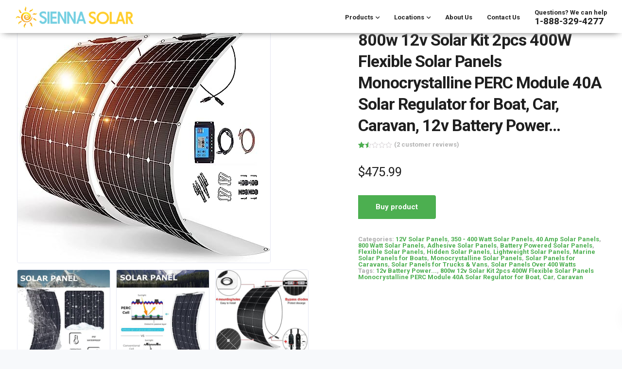

--- FILE ---
content_type: text/html; charset=UTF-8
request_url: https://siennasolar.com/shop/800w-12v-solar-kit-2pcs-400w-flexible-solar-panels-monocrystalline-perc-module-40a-solar-regulator-for-boat-car-caravan-12v-battery-power/
body_size: 55944
content:
<!DOCTYPE html>
<html lang="en-US">
<head>
	<meta charset="UTF-8">
	<meta name="viewport" content="width=device-width, initial-scale=1">
	<link rel="profile" href="https://gmpg.org/xfn/11">
	<link rel="pingback" href="https://siennasolar.com/xmlrpc.php">

						<link href="https://siennasolar.com/wp-content/uploads/2022/03/siennasolar_favicon.png" rel="icon">
			
	<meta name="robots" content="index, follow, max-image-preview:large, max-snippet:-1, max-video-preview:-1">

<!-- Google Tag Manager for WordPress by gtm4wp.com -->
<script data-cfasync="false" data-pagespeed-no-defer>
	var gtm4wp_datalayer_name = "dataLayer";
	var dataLayer = dataLayer || [];
</script>
<!-- End Google Tag Manager for WordPress by gtm4wp.com -->
	<!-- This site is optimized with the Yoast SEO plugin v19.6.1 - https://yoast.com/wordpress/plugins/seo/ -->
	<title>800w 12v Solar Kit 2pcs 400W Flexible Solar Panels Monocrystalline PERC Module 40A Solar Regulator for Boat, Car, Caravan, 12v Battery Power... - Sienna Solar</title>
	<link rel="canonical" href="https://siennasolar.com/shop/800w-12v-solar-kit-2pcs-400w-flexible-solar-panels-monocrystalline-perc-module-40a-solar-regulator-for-boat-car-caravan-12v-battery-power/">
	<meta property="og:locale" content="en_US">
	<meta property="og:type" content="article">
	<meta property="og:title" content="800w 12v Solar Kit 2pcs 400W Flexible Solar Panels Monocrystalline PERC Module 40A Solar Regulator for Boat, Car, Caravan, 12v Battery Power... - Sienna Solar">
	<meta property="og:description" content="&#9992;Flexible: This solar panel is a good choice for curved surfaces of RV, boat, sailboat, yacht, truck, car, coach, cabin, camper, tent, trailer, golf cart or any [&hellip;]">
	<meta property="og:url" content="https://siennasolar.com/shop/800w-12v-solar-kit-2pcs-400w-flexible-solar-panels-monocrystalline-perc-module-40a-solar-regulator-for-boat-car-caravan-12v-battery-power/">
	<meta property="og:site_name" content="Sienna Solar">
	<meta property="article:modified_time" content="2023-12-14T19:22:22+00:00">
	<meta name="twitter:card" content="summary_large_image">
	<meta name="twitter:label1" content="Est. reading time">
	<meta name="twitter:data1" content="1 minute">
	<script type="application/ld+json" class="yoast-schema-graph">{"@context":"https://schema.org","@graph":[{"@type":"WebPage","@id":"https://siennasolar.com/shop/800w-12v-solar-kit-2pcs-400w-flexible-solar-panels-monocrystalline-perc-module-40a-solar-regulator-for-boat-car-caravan-12v-battery-power/","url":"https://siennasolar.com/shop/800w-12v-solar-kit-2pcs-400w-flexible-solar-panels-monocrystalline-perc-module-40a-solar-regulator-for-boat-car-caravan-12v-battery-power/","name":"800w 12v Solar Kit 2pcs 400W Flexible Solar Panels Monocrystalline PERC Module 40A Solar Regulator for Boat, Car, Caravan, 12v Battery Power... - Sienna Solar","isPartOf":{"@id":"https://siennasolar.com/#website"},"primaryImageOfPage":{"@id":"https://siennasolar.com/shop/800w-12v-solar-kit-2pcs-400w-flexible-solar-panels-monocrystalline-perc-module-40a-solar-regulator-for-boat-car-caravan-12v-battery-power/#primaryimage"},"image":{"@id":"https://siennasolar.com/shop/800w-12v-solar-kit-2pcs-400w-flexible-solar-panels-monocrystalline-perc-module-40a-solar-regulator-for-boat-car-caravan-12v-battery-power/#primaryimage"},"thumbnailUrl":"https://siennasolar.com/wp-content/uploads/2023/07/800w-12v-solar-kit-2pcs-400w-flexible-solar-panels-monocrystalline-perc.jpg","datePublished":"2023-07-08T19:58:59+00:00","dateModified":"2023-12-14T19:22:22+00:00","breadcrumb":{"@id":"https://siennasolar.com/shop/800w-12v-solar-kit-2pcs-400w-flexible-solar-panels-monocrystalline-perc-module-40a-solar-regulator-for-boat-car-caravan-12v-battery-power/#breadcrumb"},"inLanguage":"en-US","potentialAction":[{"@type":"ReadAction","target":["https://siennasolar.com/shop/800w-12v-solar-kit-2pcs-400w-flexible-solar-panels-monocrystalline-perc-module-40a-solar-regulator-for-boat-car-caravan-12v-battery-power/"]}]},{"@type":"ImageObject","inLanguage":"en-US","@id":"https://siennasolar.com/shop/800w-12v-solar-kit-2pcs-400w-flexible-solar-panels-monocrystalline-perc-module-40a-solar-regulator-for-boat-car-caravan-12v-battery-power/#primaryimage","url":"https://siennasolar.com/wp-content/uploads/2023/07/800w-12v-solar-kit-2pcs-400w-flexible-solar-panels-monocrystalline-perc.jpg","contentUrl":"https://siennasolar.com/wp-content/uploads/2023/07/800w-12v-solar-kit-2pcs-400w-flexible-solar-panels-monocrystalline-perc.jpg","width":520,"height":480},{"@type":"BreadcrumbList","@id":"https://siennasolar.com/shop/800w-12v-solar-kit-2pcs-400w-flexible-solar-panels-monocrystalline-perc-module-40a-solar-regulator-for-boat-car-caravan-12v-battery-power/#breadcrumb","itemListElement":[{"@type":"ListItem","position":1,"name":"Home","item":"https://siennasolar.com/"},{"@type":"ListItem","position":2,"name":"Shop","item":"https://siennasolar.com/shop/"},{"@type":"ListItem","position":3,"name":"800w 12v Solar Kit 2pcs 400W Flexible Solar Panels Monocrystalline PERC Module 40A Solar Regulator for Boat, Car, Caravan, 12v Battery Power&#8230;"}]},{"@type":"WebSite","@id":"https://siennasolar.com/#website","url":"https://siennasolar.com/","name":"Sienna Solar","description":"Save Money on Solar Panels","potentialAction":[{"@type":"SearchAction","target":{"@type":"EntryPoint","urlTemplate":"https://siennasolar.com/?s={search_term_string}"},"query-input":"required name=search_term_string"}],"inLanguage":"en-US"}]}</script>
	<!-- / Yoast SEO plugin. -->


<link rel="dns-prefetch" href="//maps.google.com">
<link rel="dns-prefetch" href="//use.fontawesome.com">
<link rel="dns-prefetch" href="//fonts.googleapis.com">
<link rel="dns-prefetch" href="//s.w.org">
<link rel="preconnect" href="https://fonts.gstatic.com" crossorigin>
<link rel="alternate" type="application/rss+xml" title="Sienna Solar &raquo; Feed" href="https://siennasolar.com/feed/">
<link rel="alternate" type="application/rss+xml" title="Sienna Solar &raquo; Comments Feed" href="https://siennasolar.com/comments/feed/">
<link rel="alternate" type="application/rss+xml" title="Sienna Solar &raquo; 800w 12v Solar Kit 2pcs 400W Flexible Solar Panels Monocrystalline PERC Module 40A Solar Regulator for Boat, Car, Caravan, 12v Battery Power&hellip; Comments Feed" href="https://siennasolar.com/shop/800w-12v-solar-kit-2pcs-400w-flexible-solar-panels-monocrystalline-perc-module-40a-solar-regulator-for-boat-car-caravan-12v-battery-power/feed/">
<script>
window._wpemojiSettings = {"baseUrl":"https:\/\/s.w.org\/images\/core\/emoji\/13.1.0\/72x72\/","ext":".png","svgUrl":"https:\/\/s.w.org\/images\/core\/emoji\/13.1.0\/svg\/","svgExt":".svg","source":{"concatemoji":"https:\/\/siennasolar.com\/wp-includes\/js\/wp-emoji-release.min.js?ver=5.9.12"}};
/*! This file is auto-generated */
!function(e,a,t){var n,r,o,i=a.createElement("canvas"),p=i.getContext&&i.getContext("2d");function s(e,t){var a=String.fromCharCode;p.clearRect(0,0,i.width,i.height),p.fillText(a.apply(this,e),0,0);e=i.toDataURL();return p.clearRect(0,0,i.width,i.height),p.fillText(a.apply(this,t),0,0),e===i.toDataURL()}function c(e){var t=a.createElement("script");t.src=e,t.defer=t.type="text/javascript",a.getElementsByTagName("head")[0].appendChild(t)}for(o=Array("flag","emoji"),t.supports={everything:!0,everythingExceptFlag:!0},r=0;r<o.length;r++)t.supports[o[r]]=function(e){if(!p||!p.fillText)return!1;switch(p.textBaseline="top",p.font="600 32px Arial",e){case"flag":return s([127987,65039,8205,9895,65039],[127987,65039,8203,9895,65039])?!1:!s([55356,56826,55356,56819],[55356,56826,8203,55356,56819])&&!s([55356,57332,56128,56423,56128,56418,56128,56421,56128,56430,56128,56423,56128,56447],[55356,57332,8203,56128,56423,8203,56128,56418,8203,56128,56421,8203,56128,56430,8203,56128,56423,8203,56128,56447]);case"emoji":return!s([10084,65039,8205,55357,56613],[10084,65039,8203,55357,56613])}return!1}(o[r]),t.supports.everything=t.supports.everything&&t.supports[o[r]],"flag"!==o[r]&&(t.supports.everythingExceptFlag=t.supports.everythingExceptFlag&&t.supports[o[r]]);t.supports.everythingExceptFlag=t.supports.everythingExceptFlag&&!t.supports.flag,t.DOMReady=!1,t.readyCallback=function(){t.DOMReady=!0},t.supports.everything||(n=function(){t.readyCallback()},a.addEventListener?(a.addEventListener("DOMContentLoaded",n,!1),e.addEventListener("load",n,!1)):(e.attachEvent("onload",n),a.attachEvent("onreadystatechange",function(){"complete"===a.readyState&&t.readyCallback()})),(n=t.source||{}).concatemoji?c(n.concatemoji):n.wpemoji&&n.twemoji&&(c(n.twemoji),c(n.wpemoji)))}(window,document,window._wpemojiSettings);
</script>
<style>
img.wp-smiley,
img.emoji {
	display: inline !important;
	border: none !important;
	box-shadow: none !important;
	height: 1em !important;
	width: 1em !important;
	margin: 0 0.07em !important;
	vertical-align: -0.1em !important;
	background: none !important;
	padding: 0 !important;
}
</style>
	<link rel="stylesheet" id="formidable-css" href="https://siennasolar.com/wp-content/plugins/formidable/css/formidableforms.css?ver=9101451" media="all">
<link rel="stylesheet" id="ayecode-ui-css" href="https://siennasolar.com/wp-content/plugins/geodirectory/vendor/ayecode/wp-ayecode-ui/assets/css/ayecode-ui-compatibility.css?ver=0.1.72" media="all">
<style id="ayecode-ui-inline-css">
body.modal-open #wpadminbar{z-index:999}.embed-responsive-16by9 .fluid-width-video-wrapper{padding:0!important;position:initial}
</style>
<link rel="stylesheet" id="bootstrap-css" href="https://siennasolar.com/wp-content/themes/leadengine/core/assets/css/bootstrap.min.css?ver=3.5" media="all">
<link rel="stylesheet" id="keydesign-style-css" href="https://siennasolar.com/wp-content/themes/leadengine/style.css?ver=5.9.12" media="all">
<link rel="stylesheet" id="child-style-css" href="https://siennasolar.com/wp-content/themes/leadengine-child/style.css?ver=5.9.12" media="all">
<link rel="stylesheet" id="wp-block-library-css" href="https://siennasolar.com/wp-includes/css/dist/block-library/style.min.css?ver=5.9.12" media="all">
<link rel="stylesheet" id="wc-blocks-vendors-style-css" href="https://siennasolar.com/wp-content/plugins/woocommerce/packages/woocommerce-blocks/build/wc-blocks-vendors-style.css?ver=8.0.0" media="all">
<link rel="stylesheet" id="wc-blocks-style-css" href="https://siennasolar.com/wp-content/plugins/woocommerce/packages/woocommerce-blocks/build/wc-blocks-style.css?ver=8.0.0" media="all">
<style id="global-styles-inline-css">
body{--wp--preset--color--black: #000000;--wp--preset--color--cyan-bluish-gray: #abb8c3;--wp--preset--color--white: #ffffff;--wp--preset--color--pale-pink: #f78da7;--wp--preset--color--vivid-red: #cf2e2e;--wp--preset--color--luminous-vivid-orange: #ff6900;--wp--preset--color--luminous-vivid-amber: #fcb900;--wp--preset--color--light-green-cyan: #7bdcb5;--wp--preset--color--vivid-green-cyan: #00d084;--wp--preset--color--pale-cyan-blue: #8ed1fc;--wp--preset--color--vivid-cyan-blue: #0693e3;--wp--preset--color--vivid-purple: #9b51e0;--wp--preset--gradient--vivid-cyan-blue-to-vivid-purple: linear-gradient(135deg,rgba(6,147,227,1) 0%,rgb(155,81,224) 100%);--wp--preset--gradient--light-green-cyan-to-vivid-green-cyan: linear-gradient(135deg,rgb(122,220,180) 0%,rgb(0,208,130) 100%);--wp--preset--gradient--luminous-vivid-amber-to-luminous-vivid-orange: linear-gradient(135deg,rgba(252,185,0,1) 0%,rgba(255,105,0,1) 100%);--wp--preset--gradient--luminous-vivid-orange-to-vivid-red: linear-gradient(135deg,rgba(255,105,0,1) 0%,rgb(207,46,46) 100%);--wp--preset--gradient--very-light-gray-to-cyan-bluish-gray: linear-gradient(135deg,rgb(238,238,238) 0%,rgb(169,184,195) 100%);--wp--preset--gradient--cool-to-warm-spectrum: linear-gradient(135deg,rgb(74,234,220) 0%,rgb(151,120,209) 20%,rgb(207,42,186) 40%,rgb(238,44,130) 60%,rgb(251,105,98) 80%,rgb(254,248,76) 100%);--wp--preset--gradient--blush-light-purple: linear-gradient(135deg,rgb(255,206,236) 0%,rgb(152,150,240) 100%);--wp--preset--gradient--blush-bordeaux: linear-gradient(135deg,rgb(254,205,165) 0%,rgb(254,45,45) 50%,rgb(107,0,62) 100%);--wp--preset--gradient--luminous-dusk: linear-gradient(135deg,rgb(255,203,112) 0%,rgb(199,81,192) 50%,rgb(65,88,208) 100%);--wp--preset--gradient--pale-ocean: linear-gradient(135deg,rgb(255,245,203) 0%,rgb(182,227,212) 50%,rgb(51,167,181) 100%);--wp--preset--gradient--electric-grass: linear-gradient(135deg,rgb(202,248,128) 0%,rgb(113,206,126) 100%);--wp--preset--gradient--midnight: linear-gradient(135deg,rgb(2,3,129) 0%,rgb(40,116,252) 100%);--wp--preset--duotone--dark-grayscale: url('#wp-duotone-dark-grayscale');--wp--preset--duotone--grayscale: url('#wp-duotone-grayscale');--wp--preset--duotone--purple-yellow: url('#wp-duotone-purple-yellow');--wp--preset--duotone--blue-red: url('#wp-duotone-blue-red');--wp--preset--duotone--midnight: url('#wp-duotone-midnight');--wp--preset--duotone--magenta-yellow: url('#wp-duotone-magenta-yellow');--wp--preset--duotone--purple-green: url('#wp-duotone-purple-green');--wp--preset--duotone--blue-orange: url('#wp-duotone-blue-orange');--wp--preset--font-size--small: 13px;--wp--preset--font-size--medium: 20px;--wp--preset--font-size--large: 36px;--wp--preset--font-size--x-large: 42px;}.has-black-color{color: var(--wp--preset--color--black) !important;}.has-cyan-bluish-gray-color{color: var(--wp--preset--color--cyan-bluish-gray) !important;}.has-white-color{color: var(--wp--preset--color--white) !important;}.has-pale-pink-color{color: var(--wp--preset--color--pale-pink) !important;}.has-vivid-red-color{color: var(--wp--preset--color--vivid-red) !important;}.has-luminous-vivid-orange-color{color: var(--wp--preset--color--luminous-vivid-orange) !important;}.has-luminous-vivid-amber-color{color: var(--wp--preset--color--luminous-vivid-amber) !important;}.has-light-green-cyan-color{color: var(--wp--preset--color--light-green-cyan) !important;}.has-vivid-green-cyan-color{color: var(--wp--preset--color--vivid-green-cyan) !important;}.has-pale-cyan-blue-color{color: var(--wp--preset--color--pale-cyan-blue) !important;}.has-vivid-cyan-blue-color{color: var(--wp--preset--color--vivid-cyan-blue) !important;}.has-vivid-purple-color{color: var(--wp--preset--color--vivid-purple) !important;}.has-black-background-color{background-color: var(--wp--preset--color--black) !important;}.has-cyan-bluish-gray-background-color{background-color: var(--wp--preset--color--cyan-bluish-gray) !important;}.has-white-background-color{background-color: var(--wp--preset--color--white) !important;}.has-pale-pink-background-color{background-color: var(--wp--preset--color--pale-pink) !important;}.has-vivid-red-background-color{background-color: var(--wp--preset--color--vivid-red) !important;}.has-luminous-vivid-orange-background-color{background-color: var(--wp--preset--color--luminous-vivid-orange) !important;}.has-luminous-vivid-amber-background-color{background-color: var(--wp--preset--color--luminous-vivid-amber) !important;}.has-light-green-cyan-background-color{background-color: var(--wp--preset--color--light-green-cyan) !important;}.has-vivid-green-cyan-background-color{background-color: var(--wp--preset--color--vivid-green-cyan) !important;}.has-pale-cyan-blue-background-color{background-color: var(--wp--preset--color--pale-cyan-blue) !important;}.has-vivid-cyan-blue-background-color{background-color: var(--wp--preset--color--vivid-cyan-blue) !important;}.has-vivid-purple-background-color{background-color: var(--wp--preset--color--vivid-purple) !important;}.has-black-border-color{border-color: var(--wp--preset--color--black) !important;}.has-cyan-bluish-gray-border-color{border-color: var(--wp--preset--color--cyan-bluish-gray) !important;}.has-white-border-color{border-color: var(--wp--preset--color--white) !important;}.has-pale-pink-border-color{border-color: var(--wp--preset--color--pale-pink) !important;}.has-vivid-red-border-color{border-color: var(--wp--preset--color--vivid-red) !important;}.has-luminous-vivid-orange-border-color{border-color: var(--wp--preset--color--luminous-vivid-orange) !important;}.has-luminous-vivid-amber-border-color{border-color: var(--wp--preset--color--luminous-vivid-amber) !important;}.has-light-green-cyan-border-color{border-color: var(--wp--preset--color--light-green-cyan) !important;}.has-vivid-green-cyan-border-color{border-color: var(--wp--preset--color--vivid-green-cyan) !important;}.has-pale-cyan-blue-border-color{border-color: var(--wp--preset--color--pale-cyan-blue) !important;}.has-vivid-cyan-blue-border-color{border-color: var(--wp--preset--color--vivid-cyan-blue) !important;}.has-vivid-purple-border-color{border-color: var(--wp--preset--color--vivid-purple) !important;}.has-vivid-cyan-blue-to-vivid-purple-gradient-background{background: var(--wp--preset--gradient--vivid-cyan-blue-to-vivid-purple) !important;}.has-light-green-cyan-to-vivid-green-cyan-gradient-background{background: var(--wp--preset--gradient--light-green-cyan-to-vivid-green-cyan) !important;}.has-luminous-vivid-amber-to-luminous-vivid-orange-gradient-background{background: var(--wp--preset--gradient--luminous-vivid-amber-to-luminous-vivid-orange) !important;}.has-luminous-vivid-orange-to-vivid-red-gradient-background{background: var(--wp--preset--gradient--luminous-vivid-orange-to-vivid-red) !important;}.has-very-light-gray-to-cyan-bluish-gray-gradient-background{background: var(--wp--preset--gradient--very-light-gray-to-cyan-bluish-gray) !important;}.has-cool-to-warm-spectrum-gradient-background{background: var(--wp--preset--gradient--cool-to-warm-spectrum) !important;}.has-blush-light-purple-gradient-background{background: var(--wp--preset--gradient--blush-light-purple) !important;}.has-blush-bordeaux-gradient-background{background: var(--wp--preset--gradient--blush-bordeaux) !important;}.has-luminous-dusk-gradient-background{background: var(--wp--preset--gradient--luminous-dusk) !important;}.has-pale-ocean-gradient-background{background: var(--wp--preset--gradient--pale-ocean) !important;}.has-electric-grass-gradient-background{background: var(--wp--preset--gradient--electric-grass) !important;}.has-midnight-gradient-background{background: var(--wp--preset--gradient--midnight) !important;}.has-small-font-size{font-size: var(--wp--preset--font-size--small) !important;}.has-medium-font-size{font-size: var(--wp--preset--font-size--medium) !important;}.has-large-font-size{font-size: var(--wp--preset--font-size--large) !important;}.has-x-large-font-size{font-size: var(--wp--preset--font-size--x-large) !important;}
</style>
<link rel="stylesheet" id="select2-css" href="https://siennasolar.com/wp-content/plugins/geodirectory/assets/css/select2/select2.css?ver=2.2.10" media="all">
<link rel="stylesheet" id="geodir-core-css" href="https://siennasolar.com/wp-content/plugins/geodirectory/assets/css/gd_core_frontend.css?ver=2.2.10" media="all">
<link rel="stylesheet" id="geodir-compare-css" href="https://siennasolar.com/wp-content/plugins/geodir-compare/includes/assets/styles.css?ver=1662821387" media="all">
<link rel="stylesheet" id="geodir-adv-search-css" href="https://siennasolar.com/wp-content/plugins/geodir_advance_search_filters/assets/css/style.css?ver=2.2.7" media="all">
<link rel="stylesheet" id="geodir-claim-css" href="https://siennasolar.com/wp-content/plugins/geodir_claim_listing/assets/css/style.css?ver=2.2.1" media="all">
<link rel="stylesheet" id="geodir-cp-css" href="https://siennasolar.com/wp-content/plugins/geodir_custom_posts/assets/css/style.css?ver=2.2.1" media="all">
<link rel="stylesheet" id="geodir-location-css-css" href="https://siennasolar.com/wp-content/plugins/geodir_location_manager/assets/css/geodir-location.css?ver=2.2.5" media="all">
<link rel="stylesheet" id="geodir-pricing-css" href="https://siennasolar.com/wp-content/plugins/geodir_payment_manager/assets/css/style.css?ver=2.6.5" media="all">
<link rel="stylesheet" id="kd_addon_style-css" href="https://siennasolar.com/wp-content/plugins/keydesign-addon/assets/css/kd_vc_front.css?ver=5.9.12" media="all">
<style id="kd_addon_style-inline-css">
.tt_button:hover .iconita,.tt_button.second-style .iconita,#single-page #comments input[type="submit"]:hover,.tt_button.tt_secondary_button,.tt_button.tt_secondary_button .iconita,.team-carousel .owl-item .team-member.design-creative .team-socials a,.es-accordion .es-time,.content-area .vc_grid-filter>.vc_grid-filter-item.vc_active>span,.content-area .vc_grid-filter>.vc_grid-filter-item:hover>span,.format-quote .entry-wrapper:before,.large-counter .kd_counter_units,.footer_widget .redux-social-media-list i,#single-page .bbp-login-form .user-submit:hover,.menubar #main-menu .navbar-nav .mega-menu.menu-item-has-children .dropdown > a,.key-icon-box .ib-link a,#popup-modal .close:hover,body.maintenance-mode .container h2,blockquote:before,.port-prev.tt_button,.port-next.tt_button,.upper-footer .socials-widget a:hover .fab,.woocommerce .woocommerce-form-login .button:hover,.footer_widget ul a:hover,.side-content-text ul li:before,span.bbp-admin-links a:hover,#bbpress-forums #bbp-single-user-details #bbp-user-navigation a:hover,.vc_grid-item-mini .vc_gitem-post-data.vc_gitem-post-data-source-post_date div:before,.vc_grid-item-mini .vc_gitem-post-data.vc_gitem-post-data-source-post_author a:before,.vc_grid-item-mini .blog-detailed-grid .vc_btn3-container:hover a,.feature-sections-wrapper .feature-sections-tabs .nav-tabs a:hover,.topbar-lang-switcher ul li a:hover span,.feature-sections-wrapper .feature-sections-tabs .nav-tabs li.active a,.owl-nav div:hover,div.bbp-breadcrumb a:hover,#bbpress-forums div.bbp-topic-author a.bbp-author-name,#bbpress-forums div.bbp-reply-author a.bbp-author-name,.kd_pie_chart .pc_percent_container,.kd_pie_chart .kd-piechart-icon,.woocommerce .checkout_coupon .button:hover:hover,.woocommerce-page #payment #place_order:hover,.team-member.design-minimal .team-socials a,.woocommerce-cart #single-page table.cart .button:hover,.woocommerce-cart #single-page table.cart .button[name=update_cart]:hover,.woocommerce-account #single-page .woocommerce-Button[name=save_account_details]:hover,.woocommerce-account #single-page .woocommerce-message .woocommerce-Button:hover,.wpb-js-composer .vc_tta-container .vc_tta-color-white.vc_tta-style-modern .vc_tta-tab.vc_active a,.team-member.design-two:hover .team-socials .fab:hover,.team-member.design-two .team-socials .fab:hover,#single-page .return-to-shop a:hover,.woocommerce-error a,.woocommerce-info a,.woocommerce-message a,.woocommerce-cart .wc-proceed-to-checkout a.checkout-button:hover,.navbar-nav li.dropdown:hover .dropdown-menu:hover li a:hover,.woocommerce ul.products li.product h2:hover,.keydesign-cart .buttons .btn,.woocommerce .keydesign-cart .buttons .btn,.woocommerce #payment #place_order:hover,.woocommerce-page #payment #place_order:hover,.portfolio-meta.share-meta .fab:hover,.woocommerce-account #single-page .woocommerce-Button:hover,.woocommerce #respond input#submit:hover,.woocommerce-page ul.products li.product.woo-minimal-style .button:hover,.woocommerce-page ul.products li.product.woo-minimal-style .added_to_cart:hover,.blog_widget ul li a:hover,#posts-content .entry-meta a:hover,.breadcrumbs a:hover,.woocommerce a.button:hover,.keydesign-cart:hover .cart-icon,#comments input[type="submit"]:hover,.search-submit:hover,.blog-single-content .tags a,.lower-footer a:hover,#posts-content .post .blog-single-title a:hover,#posts-content.blog-minimal-list .blog-single-title a:hover,#posts-content.blog-img-left-list .blog-single-title a:hover,.socials-widget a:hover .fab,.socials-widget a:hover,#customizer .leadengine-tooltip,.footer_widget .menu li a:hover,.row .vc_toggle_size_md.vc_toggle_simple .vc_toggle_title:hover h4,#single-page .single-page-content .widget ul li a:hover,#comments .reply a:hover,#comments .comment-meta a:hover,#kd-slider .secondary_slider,#single-page .single-page-content .widget ul li.current-menu-item a,.team-socials .fab:hover,#posts-content .post .tt_button:hover i,#posts-content .post .tt_button:hover,.topbar-socials a:hover .fab,.pricing .pricing-price,.pricing-table .tt_button,.topbar-phone .iconsmind-Telephone ,.topbar-email .iconsmind-Mail,.modal-content-contact .key-icon-box .service-heading a:hover,.pricing-table.active .tt_button:hover,.footer-business-content a:hover,.vc_grid-item-mini .vc_gitem-zone .vc_btn3.vc_btn3-style-custom,.star-rating span,.es-accordion .es-heading h4 a:hover,.keydesign-cart ul.product_list_widget .cart-item:hover,.woocommerce .keydesign-cart ul.product_list_widget .cart-item:hover,#customizer .options a:hover i,.woocommerce .price_slider_wrapper .price_slider_amount .button,#customizer .options a:hover,#single-page input[type="submit"]:hover,#posts-content .post input[type="submit"]:hover,.active .pricing-option i,#comments .reply a:hover,.meta-content .tags a:hover,.navigation.pagination .next,.woocommerce-cart#single-page table.cart .product-name a:hover,.navigation.pagination .prev,.woocommerce span.onsale,.product_meta a:hover,.tags a:hover,.tagcloud a:hover,.tt_button.second-style,.lower-footer .pull-right a:hover,.woocommerce-review-link:hover,.upper-footer .modal-menu-item,.kd_pie_chart .pc-link a:hover,.vc_grid-item-mini .vc_gitem_row .vc_gitem-col h4:hover,.fa,.fab,.fad,.fal,.far,.fas,.wpcf7 .wpcf7-submit:hover,.contact .wpcf7-response-output,.video-bg .secondary-button:hover,#headerbg li a.active,#headerbg li a.active:hover,.footer-nav a:hover ,.wpb_wrapper .menu a:hover ,.text-danger,.blog_widget ul li a:before,.pricing i,.content-area .vc_grid .vc_gitem-zone-c .vc_general,code,#single-page .single-page-content ul li:before,.subscribe-form header .wpcf7-submit,#posts-content .page-content ul li:before,.chart-content .nc-icon-outline,.chart,.row .vc_custom_heading a:hover,.secondary-button-inverse,.primary-button.button-inverse:hover,.primary-button,a,.woocommerce-account #single-page .woocommerce-Button:hover,.kd-process-steps .pss-step-number span,.navbar-default .navbar-nav .active > a,.navbar-default.navbar-shrink .nav li.active > a,.pss-link a:hover,.woocommerce-cart #single-page .cart_totals table td,.kd_number_string,.featured_content_parent .active-elem h4,.testimonials.slider .tt-container:before,.tt_button:hover,#wrapper .woocommerce-message .button:hover,.woocommerce-message .button:hover,.nc-icon-outline,.woocommerce ul.products li.product h3:hover,.wpb_text_column ol>li:before,.wpb_text_column ul>li:before,.key-icon-box .ib-link a:hover {color: #4CAF50;}.pricing-table.DetailedStyle .pricing .pricing-price {color: #4CAF50!important;}.kd-process-steps.process-checkbox-template .pss-item:before,.kd-process-steps.process-checkbox-template,.kd-separator,.kd-separator .kd-separator-line {border-color: #4CAF50;}#single-page .bbp-login-form .user-submit,.bbpress #user-submit,.gform_wrapper .gform_footer input.button,.gform_wrapper .gform_footer input[type=submit],input[type="button"].ninja-forms-field,.modal-content-inner .wpcf7-submit:hover,.searchform #searchsubmit,#kd-slider,.kd-contact-form.light_background .wpcf7 .wpcf7-submit,.footer-newsletter-form .wpcf7 .wpcf7-submit,.kd_progressbarfill,.phone-wrapper,.wpb_wrapper #loginform .button,.woocommerce input.button,.woocommerce-account #single-page .woocommerce-Button,.testimonial-cards .center .tcards_message,.email-wrapper,.woocommerce ul.products li.product .added_to_cart:hover,.footer-business-info.footer-socials a:hover,#comments input[type="submit"],.parallax.with-overlay:after,.content-area .vc_grid-filter>.vc_grid-filter-item span:after,.tt_button.tt_secondary_button:hover,.pricing-table .tt_button:hover,.tt_button.second-style:hover,.pricing-table.active .tt_button,#customizer .screenshot a,.heading-separator,.port-prev.tt_button:hover,.port-next.tt_button:hover,.owl-buttons div:hover,.row .vc_toggle_default .vc_toggle_icon,.row .vc_toggle_default .vc_toggle_icon::after,.row .vc_toggle_default .vc_toggle_icon::before,.woocommerce #respond input#submit,.woocommerce a.button,.woocommerce nav.woocommerce-pagination ul li a:hover,.upper-footer .modal-menu-item:hover,.contact-map-container .toggle-map,.portfolio-item .portfolio-content,.tt_button,.owl-dot span,.woocommerce a.remove:hover,.pricing .secondary-button.secondary-button-inverse:hover,.with-overlay .parallax-overlay,.secondary-button.secondary-button-inverse:hover,.secondary-button,#kd-slider .bullet-bar.tparrows,.primary-button.button-inverse,#posts-content .post input[type="submit"],.btn-xl,.with-overlay,.vc_grid-item-mini .vc_gitem-zone .vc_btn3.vc_btn3-style-custom:hover,.woocommerce #wrapper .price_slider_wrapper .ui-slider-horizontal .ui-slider-range,.separator,.woocommerce button.button,.cb-container.cb_main_color:hover,.keydesign-cart .buttons .btn:hover,.woocommerce .keydesign-cart .buttons .btn:hover,.woocommerce ul.products li.product .button:hover,.woocommerce-account.woocommerce-orders #single-page .woocommerce-message .woocommerce-Button,#single-page #comments input[type="submit"]:hover,.contact-map-container .toggle-map:hover,.wpcf7 .wpcf7-submit:hover,.owl-dot span,.features-tabs .tab.active,.content-area .vc_grid .vc-gitem-zone-height-mode-auto.vc_gitem-zone.vc_gitem-zone-a:before,.row .vc_toggle_simple .vc_toggle_title:hover .vc_toggle_icon::after,.row .vc_toggle_simple .vc_toggle_title:hover .vc_toggle_icon::before,.wpcf7 .wpcf7-submit,.navigation.pagination .next:hover,#single-page .vc_col-sm-3 .wpcf7 .wpcf7-submit,.kd-spinner:before,.content-area .vc_grid .vc_gitem-zone-c .vc_general:hover,.content-area .vc_grid-item-mini .vc_gitem-animate-fadeIn .vc_gitem-zone.vc_gitem-zone-a:before,.keydesign-cart .badge,div.wpcf7 .wpcf7-form .ajax-loader,#bbp_search_submit,.woocommerce .price_slider_wrapper .ui-slider .ui-slider-handle,.navigation.pagination .prev:hover,.kd-price-switch input:checked + .price-slider {background-color: #4CAF50;}#single-page .bbp-login-form .user-submit,#single-page #comments input[type="submit"]:hover,.navigation.pagination .next,.navigation.pagination .prev,.upper-footer .modal-menu-item,.wpcf7 .wpcf7-submit:hover,.tt_button,.navigation.pagination .next,.navigation.pagination .prev,.woocommerce ul.products li.product .button:hover,.woocommerce .price_slider_wrapper .ui-slider .ui-slider-handle,.pricing.active,.vc_grid-item-mini .vc_gitem-zone .vc_btn3.vc_btn3-style-custom,.primary-button.button-inverse:hover,.primary-button.button-inverse,.keydesign-cart .buttons .btn,.woocommerce .keydesign-cart .buttons .btn,.wpcf7 .wpcf7-submit,.wpb_wrapper #loginform .button,.owl-buttons div:hover,.woocommerce button.button,.woocommerce a.button,.content-area .vc_grid .vc_gitem-zone-c .vc_general,#commentform #submit,.woocommerce ul.products li.product .added_to_cart,.woocommerce input.button,.owl-dot.active span,.owl-dot:hover span {border: 2px solid #4CAF50;}div.wpcf7 .wpcf7-form .ajax-loader {border: 5px solid #4CAF50;}.modal-content-inner:before{border-right: 12px solid #4CAF50;}.page-404 .tt_button,#wrapper .widget-title,.blockquote-reverse,.testimonials.slider.owl-dot.active span,.tags a:hover,.tagcloud a:hover,.contact-map-container .toggle-map:hover,.navigation.pagination .next:hover,.navigation.pagination .prev:hover,.contact .wpcf7-response-output,.video-bg .secondary-button,#single-page .single-page-content .widget .widgettitle,.image-bg .secondary-button,.contact .wpcf7-form-control-wrap textarea.wpcf7-form-control:focus,.contact .wpcf7-form-control-wrap input.wpcf7-form-control:focus,.team-member-down:hover .triangle,.team-member:hover .triangle,.features-tabs .tab.active:after,.tabs-image-left.features-tabs .tab.active:after,.secondary-button-inverse,.wpb-js-composer .vc_tta-container .vc_tta.vc_tta-style-classic .vc_tta-tabs-container .vc_tta-tabs-list li.vc_active a,.vc_separator .vc_sep_holder .vc_sep_line {border-color: #4CAF50;}.testimonial-cards .center .tcards_message:before {border-color: transparent transparent #4CAF50 #4CAF50;}.testimonial-cards .center .author-bottom .tcards_message:before {border-color: #4CAF50 transparent transparent #4CAF50;}.testimonial-cards .center .author-top .tcards_message:before {border-color: transparent transparent #4CAF50 #4CAF50;}.wpb-js-composer .vc_tta-container.vc_tta-tabs.vc_tta-tabs-position-left .vc_tta-tab:before {border-right: 9px solid #4CAF50;}.wpb-js-composer .vc_tta-container .vc_tta.vc_tta-style-classic .vc_tta-tabs-container .vc_tta-tabs-list li:before {border-top: 9px solid #4CAF50;}h1,h2,h3,h4,h5,.wp-block-search .wp-block-search__label,.kd_progress_bar .kd_progb_head .kd-progb-title h4,.wpb-js-composer .vc_tta-container .vc_tta.vc_tta-style-classic .vc_tta-tabs-container .vc_tta-tabs-list li a:hover,.es-accordion .es-heading h4 a,.wpb-js-composer .vc_tta-color-white.vc_tta-style-modern .vc_tta-tab>a:hover,#comments .fn,#comments .fn a,.portfolio-block h4,.rw-author-details h4,.testimonials.slider .author,.vc_grid-item-mini .vc_gitem_row .vc_gitem-col h4,.navbar-default.navbar-shrink .nav li a,.team-content h5,.key-icon-box .service-heading,#wp-calendar caption,.post a:hover,.kd_pie_chart .kd_pc_title,.kd_pie_chart .pc-link a,.testimonials .tt-content h4,.kd-photobox .phb-content h4,.kd-process-steps .pss-text-area h4,.widget-title,.kd-promobox .prb-content h4,.bp-content h4,.reply-title,.product_meta,.blog-header .section-heading,.testimonial-cards .tcards-title,.testimonial-cards .tcards_header .tcards-name,.woocommerce-result-count,.pss-link a,.navbar-default .nav li a,.logged-in .navbar-nav a,.navbar-nav .menu-item a,.woocommerce table.shop_attributes th,.portfolio-block strong,.keydesign-cart .nc-icon-outline-cart,.subscribe input[type="submit"],.es-accordion .es-speaker-container .es-speaker-name,.pricing-title,.woocommerce div.product .woocommerce-tabs ul.tabs li.active a,.woocommerce-cart#single-page table.cart .product-name a,.wpb-js-composer .vc_tta-container .vc_tta-color-white.vc_tta-style-modern .vc_tta-tab>a,.rw_rating .rw-title,.group_table .label,.cb-container.cb_transparent_color:hover .cb-heading,.app-gallery .ag-section-desc h4,.single-post .wpb_text_column strong,.owl-buttons div,#single-page .single-page-content .widget ul li a,.modal-content-contact .key-icon-box .service-heading a,.woocommerce-ordering select,.woocommerce div.product .woocommerce-tabs .panel #reply-title,.page-404 .section-subheading,.showcoupon:hover,.pricing-table.DetailedStyle .pricing .pricing-price,.pricing-table .pricing-img i,.navbar-default .navbar-nav > li > a:hover,.testimonials.slider.with-image .tt-container h6,.socials-widget a:hover .fa,.socials-widget a:hover,.owl-nav div,#comments label,.author-box-wrapper .author-name h6,.keydesign-cart .empty-cart,.play-video .fa-play,.author-website,.post-link:hover,#comments .reply a:hover,.author-desc-wrapper a:hover,.blog-single-content .tags a:hover,.wpb-js-composer .vc_tta-container .vc_tta.vc_tta-style-classic .vc_tta-tabs-container .vc_tta-tabs-list li a:hover,.wpb-js-composer .vc_tta-container .vc_tta.vc_tta-style-classic .vc_tta-tabs-container .vc_tta-tabs-list li.vc_active a,.woocommerce #coupon_code,.woocommerce .quantity .qty,.kd-price-block .pb-content-wrap .pb-pricing-wrap,.blog-single-title a,.topbar-phone a:hover,.topbar-email a:hover,.woocommerce-page ul.products li.product.woo-minimal-style .added_to_cart,.woocommerce-page ul.products li.product.woo-minimal-style .button,.woocommerce nav.woocommerce-pagination ul li span.current,#menu-topbar-menu li a:hover,.navbar-topbar li a:hover,.fa.toggle-search:hover,.business-info-header .fa,.tt_secondary_button.tt_third_button:hover,.tt_secondary_button.tt_third_button:hover i,.keydesign-cart .subtotal,#single-page p.cart-empty,blockquote cite,.woocommerce div.product p.price,.woocommerce div.product span.price,.cta-icon i,.wpcf7-form label,.upper-footer .wpcf7-form-control-wrap textarea,.upper-footer .wpcf7-form-control-wrap input,body.maintenance-mode .kd-countdown,.mobile-cart .keydesign-cart,body.woocommerce-page .entry-header .section-heading,.feature-sections-wrapper .feature-sections-tabs .nav-tabs a,.team-member.design-minimal .team-socials a:hover,.key-icon-box .ib-link a:hover,.feature-sections-wrapper .side-content-wrapper .simple-link:hover,.woocommerce ul.products li.product .price,.vc_toggle_simple .vc_toggle_title .vc_toggle_icon::after,.vc_toggle_simple .vc_toggle_title .vc_toggle_icon::before,.testimonials .tt-content .content,.team-link a:hover,.key-reviews .rw-link a:hover,.tcards-link a:hover,.testimonial-cards .center .tcards_message .tcards-link a:hover,.kd-photobox .phb-simple-link:hover {color: #1f1f1f;}.ib-link.iconbox-main-color a:hover{color: #1f1f1f;}.vc_toggle.vc_toggle_default .vc_toggle_icon,.row .vc_toggle_size_md.vc_toggle_default .vc_toggle_title .vc_toggle_icon:before,.row .vc_toggle_size_md.vc_toggle_default .vc_toggle_title .vc_toggle_icon:after,.searchform #searchsubmit:hover,#kd-slider .bullet-bar.tparrows:hover {background-color: #1f1f1f;}.footer-newsletter-form .wpcf7-form .wpcf7-email,.footer-business-info.footer-socials a,.upper-footer {background-color: #252525;}.upper-footer {border-color:#252525;}.footer-business-info,.lower-footer {background-color: #252525;}.upper-footer .textwidget,.lower-footer {border-color:#252525;}.lower-footer,.upper-footer,.upper-footer .socials-widget i {color:#EAEAEA;}.upper-footer .widget-title,.upper-footer .modal-menu-item {color:#FFFFFF;}.upper-footer .widget-title,.upper-footer #wp-calendar caption,.footer_widget .menu li a,ul li.cat-item a,.footer-nav-menu .navbar-footer li a,.lower-footer span,.lower-footer a {}.topbar-lang-switcher ul li a:hover span,.topbar-menu-search .keydesign-cart a:hover,.topbar-search .fa.toggle-search:hover,#menu-topbar-menu a:hover,.navbar-topbar a:hover,.transparent-navigation .navbar.navbar-default .topbar-phone a:hover,.transparent-navigation .navbar.navbar-default .topbar-email a:hover,.navbar.navbar-default .topbar-phone a:hover,.navbar.navbar-default .topbar-email a:hover {color: #D1D1D1 !important;}.navbar.navbar-default.contained .container,.navbar.navbar-default .menubar,.navbar.navbar-default.navbar-shrink.fixed-menu,.keydesign-cart .keydesign-cart-dropdown,.navbar.navbar-default .dropdown-menu,.navbar.navbar-default {background-color: #FFFFFF !important;}@media (min-width: 960px) {.transparent-navigation .navbar.navbar-default,.transparent-navigation .navbar.navbar-default .container,.transparent-navigation .navbar.navbar-default.contained,.transparent-navigation .navbar .topbar,.transparent-navigation .navbar .menubar {background-color: transparent !important;border: none !important;}.transparent-navigation #menu-topbar-menu li a,.transparent-navigation .navbar-topbar li a,.transparent-navigation .topbar-phone .iconsmind-Telephone,.transparent-navigation .topbar-email .iconsmind-Mail,.transparent-navigation .navbar.navbar-default:not(.navbar-shrink) .topbar-socials a .fab,.transparent-navigation .navbar.navbar-default .topbar-phone a,.transparent-navigation .navbar.navbar-default .topbar-email a,.transparent-navigation .topbar-lang-switcher ul,.transparent-navigation .topbar-lang-switcher ul:not(:hover) li a,.transparent-navigation .topbar-menu-search .fa.toggle-search,.transparent-navigation .navbar.navbar-default .menubar .navbar-nav a,.transparent-navigation .keydesign-cart .cart-icon,.transparent-navigation .keydesign-cart .badge,.transparent-navigation #logo .logo {color: #FFFFFF !important;}}.keydesign-cart .keydesign-cart-dropdown,#main-menu .navbar-nav.navbar-shrink .menu-item-has-children .dropdown-menu,.navbar-nav.navbar-shrink .menu-item-has-children .dropdown-menu,.navbar.navbar-default.navbar-shrink .keydesign-cart .keydesign-cart-dropdown,.navbar.navbar-default.navbar-shrink .dropdown-menu,.navbar.navbar-default.navbar-shrink.contained .container,body:not(.transparent-navigation) .navbar.navbar-default.contained .container,.navbar.navbar-default.navbar-shrink .menubar {background-color: #FFFFFF !important;}.navbar-default .menu-item-has-children .mobile-dropdown,.navbar-default .menu-item-has-children:hover .dropdown-menu .dropdown:before,.navbar.navbar-default .mobile-cart .keydesign-cart .cart-icon,.keydesign-cart .nc-icon-outline-cart,.transparent-navigation .navbar.navbar-default .menubar .navbar-nav .dropdown-menu a,.navbar.navbar-default .menubar .navbar-nav a {color: #1F1F1F !important;}.navbar-default .navbar-toggle .icon-bar {background-color: #1F1F1F !important;}.navbar-default.navbar-shrink .navbar-toggle .icon-bar {background-color: #1F1F1F !important;}.navbar-default.navbar-shrink .menu-item-has-children .mobile-dropdown,.navbar-default.navbar-shrink .menu-item-has-children:hover .dropdown-menu .dropdown:before,.keydesign-cart ul.product_list_widget .subtotal,.transparent-navigation .navbar-shrink#logo .logo,.transparent-navigation .topbar-menu-search .fa.toggle-search.fa-times,#main-menu .navbar-nav.navbar-shrink .menu-item-has-children .mobile-dropdown,#main-menu .navbar-nav.navbar-shrink .menu-item-has-children:hover .dropdown-menu .dropdown:before,#main-menu .navbar-nav.navbar-shrink .menu-item-has-children .dropdown-menu a,.keydesign-cart ul.product_list_widget .cart-item,.transparent-navigation .navbar.navbar-default.navbar-shrink .menubar .navbar-nav .dropdown-menu a,.navbar.navbar-default.navbar-shrink .keydesign-cart .keydesign-cart-dropdown,.navbar.navbar-default.navbar-shrink .keydesign-cart .nc-icon-outline-cart,.navbar.navbar-default.navbar-shrink .menubar .navbar-nav a,.navbar.navbar-default.navbar-shrink .keydesign-cart .cart-icon {color: #1F1F1F !important;}body:not(.transparent-navigation) .navbar.navbar-default .menubar .navbar-nav li.active > a,.navbar.navbar-default .navbar-nav a:hover {color: #4F6DF5 !important;}.menubar #main-menu .navbar-nav .mega-menu.menu-item-has-children .dropdown > a,.keydesign-cart ul.product_list_widget .cart-item:hover,.navbar-default.navbar-shrink .nav li.active a,#main-menu .navbar-nav .menu-item-has-children .dropdown-menu a:hover,.navbar-nav .menu-item-has-children .dropdown-menu a:hover,body:not(.transparent-navigation) .navbar.navbar-default .menubar .navbar-nav li.active > a,.navbar.navbar-default.navbar-shrink .navbar-nav a:hover {color: #9B154B !important;}#logo .logo {color: #1f1f1f;}.transparent-navigation .navbar-shrink #logo .logo,.navbar-shrink #logo .logo {color: #1f1f1f !important;}body,.box,.cb-text-area p {font-family: Roboto;font-size: 13px;line-height: 13px;}.container #logo .logo {font-weight: 500;font-family: Roboto;}.container h1 {}.container h2,#popup-modal .modal-content h2 {font-size: 32px;line-height: 41px;}.container h3 {}.container h4,.kd-photobox .phb-content h4,.content-area .vc_grid-item-mini .vc_gitem_row .vc_gitem-col h4 {font-size: 22px;line-height: 29px;}.container h5 {font-weight: 500;font-family: Roboto;}.container h6,.key-icon-box h6.service-heading {font-size: 16px;line-height: 24px;}.woocommerce ul.products li.product .added_to_cart,.woocommerce ul.products li.product .button,.woocommerce div.product form.cart .button,.tt_button,.wpcf7 .wpcf7-submit,.content-area .vc_grid .vc_gitem-zone-c .vc_general,.tt_button.modal-menu-item,.vc_grid-item-mini .blog-detailed-grid .vc_btn3-container a {}.topbar-phone,.topbar-email,.topbar-socials a,#menu-topbar-menu a,.navbar-topbar a {font-weight: 400;font-size: 16px;}body .navbar-default .nav li a,body .modal-menu-item {font-size: 13px;}@media (max-width: 960px) {#logo .logo {color: #1F1F1F !important;}.navbar-nav .menu-item a {color: #1F1F1F!important;}}.kd-rev-button { background-color: #4CAF50 !important;}.kd-rev-button-inv {border-color: #4CAF50 !important;}.kd-rev-button-inv:hover {background-color: #4CAF50 !important;}.hover_solid_primary:hover { background-color: #4CAF50 !important; border-color: #4CAF50 !important; color: #fff !important;}.hover_outline_primary:hover { color: #4CAF50 !important; border-color: #4CAF50 !important; background-color: transparent !important;}@media (max-width: 960px) {body,.box,.cb-text-area p,body p ,.upper-footer .search-form .search-field,.upper-footer select,.footer_widget .wpml-ls-legacy-dropdown a,.footer_widget .wpml-ls-legacy-dropdown-click a {}.container h1 {}.vc_row .container h2,.container .tab-text-container h2,header.kd-section-title h2,.container h2 {}.container h3,.container h3.vc_custom_heading {}.container h4,.container h4.vc_custom_heading {}.container h5,.container h5.vc_custom_heading {}.container h6,.container h6.vc_custom_heading {}}.woocommerce ul.products li.product .added_to_cart,.woocommerce ul.products li.product .button,.woocommerce div.product form.cart .button,.tt_button,.wpcf7 .wpcf7-submit,.content-area .vc_grid .vc_gitem-zone-c .vc_gitem-link,.tt_button.modal-menu-item,.vc_grid-item-mini .blog-detailed-grid .vc_btn3-container a {font-size: 15px;}.topbar-email {font-family: lato;font-style: italic;}.navbar.navbar-default.contained .container,.navbar.navbar-default .menubar,.navbar.navbar-default.navbar-shrink.fixed-menu,.keydesign-cart .keydesign-cart-dropdown,.navbar.navbar-default .dropdown-menu,.navbar.navbar-default {box-shadow: 0 4px 15px -8px grey;}.tt_button.modal-menu-item:focus,.tt_button.modal-menu-item {padding: 12px 18px;}#posts-content.blog-img-top-list .entry-meta {display: none;}#posts-content .blog-single-content .entry-meta {display: none;}.blog-single-content .blog-single-title {margin-top: -43px;}.related-posts .entry-meta,#posts-content .entry-meta {display: none;}#respond {display: none;}.related-posts {border-top: none;padding-bottom: 0px;padding-top: 0px;}#posts-content {padding-bottom: 0px;}
</style>
<link rel="stylesheet" id="photoswipe-css" href="https://siennasolar.com/wp-content/plugins/keydesign-addon/assets/css/photoswipe.css?ver=5.9.12" media="all">
<link rel="stylesheet" id="photoswipe-skin-css" href="https://siennasolar.com/wp-content/plugins/keydesign-addon/assets/css/photoswipe-default-skin.css?ver=5.9.12" media="all">
<link rel="stylesheet" id="kd_iconsmind-css" href="https://siennasolar.com/wp-content/plugins/keydesign-addon/assets/css/iconsmind.min.css?ver=5.9.12" media="all">
<link rel="stylesheet" id="fontawesome-css" href="https://siennasolar.com/wp-content/plugins/olevmedia-shortcodes/assets/css/font-awesome.min.css?ver=5.9.12" media="all">
<link rel="stylesheet" id="omsc-shortcodes-css" href="https://siennasolar.com/wp-content/plugins/olevmedia-shortcodes/assets/css/shortcodes.css?ver=5.9.12" media="all">
<link rel="stylesheet" id="omsc-shortcodes-tablet-css" href="https://siennasolar.com/wp-content/plugins/olevmedia-shortcodes/assets/css/shortcodes-tablet.css?ver=5.9.12" media="screen and (min-width: 768px) and (max-width: 959px)">
<link rel="stylesheet" id="omsc-shortcodes-mobile-css" href="https://siennasolar.com/wp-content/plugins/olevmedia-shortcodes/assets/css/shortcodes-mobile.css?ver=5.9.12" media="screen and (max-width: 767px)">
<style id="extendify-gutenberg-patterns-and-templates-utilities-inline-css">
.ext-absolute{position:absolute!important}.ext-relative{position:relative!important}.ext-top-base{top:var(--wp--style--block-gap,1.75rem)!important}.ext-top-lg{top:var(--extendify--spacing--large,3rem)!important}.ext--top-base{top:calc(var(--wp--style--block-gap, 1.75rem)*-1)!important}.ext--top-lg{top:calc(var(--extendify--spacing--large, 3rem)*-1)!important}.ext-right-base{right:var(--wp--style--block-gap,1.75rem)!important}.ext-right-lg{right:var(--extendify--spacing--large,3rem)!important}.ext--right-base{right:calc(var(--wp--style--block-gap, 1.75rem)*-1)!important}.ext--right-lg{right:calc(var(--extendify--spacing--large, 3rem)*-1)!important}.ext-bottom-base{bottom:var(--wp--style--block-gap,1.75rem)!important}.ext-bottom-lg{bottom:var(--extendify--spacing--large,3rem)!important}.ext--bottom-base{bottom:calc(var(--wp--style--block-gap, 1.75rem)*-1)!important}.ext--bottom-lg{bottom:calc(var(--extendify--spacing--large, 3rem)*-1)!important}.ext-left-base{left:var(--wp--style--block-gap,1.75rem)!important}.ext-left-lg{left:var(--extendify--spacing--large,3rem)!important}.ext--left-base{left:calc(var(--wp--style--block-gap, 1.75rem)*-1)!important}.ext--left-lg{left:calc(var(--extendify--spacing--large, 3rem)*-1)!important}.ext-order-1{order:1!important}.ext-order-2{order:2!important}.ext-col-auto{grid-column:auto!important}.ext-col-span-1{grid-column:span 1/span 1!important}.ext-col-span-2{grid-column:span 2/span 2!important}.ext-col-span-3{grid-column:span 3/span 3!important}.ext-col-span-4{grid-column:span 4/span 4!important}.ext-col-span-5{grid-column:span 5/span 5!important}.ext-col-span-6{grid-column:span 6/span 6!important}.ext-col-span-7{grid-column:span 7/span 7!important}.ext-col-span-8{grid-column:span 8/span 8!important}.ext-col-span-9{grid-column:span 9/span 9!important}.ext-col-span-10{grid-column:span 10/span 10!important}.ext-col-span-11{grid-column:span 11/span 11!important}.ext-col-span-12{grid-column:span 12/span 12!important}.ext-col-span-full{grid-column:1/-1!important}.ext-col-start-1{grid-column-start:1!important}.ext-col-start-2{grid-column-start:2!important}.ext-col-start-3{grid-column-start:3!important}.ext-col-start-4{grid-column-start:4!important}.ext-col-start-5{grid-column-start:5!important}.ext-col-start-6{grid-column-start:6!important}.ext-col-start-7{grid-column-start:7!important}.ext-col-start-8{grid-column-start:8!important}.ext-col-start-9{grid-column-start:9!important}.ext-col-start-10{grid-column-start:10!important}.ext-col-start-11{grid-column-start:11!important}.ext-col-start-12{grid-column-start:12!important}.ext-col-start-13{grid-column-start:13!important}.ext-col-start-auto{grid-column-start:auto!important}.ext-col-end-1{grid-column-end:1!important}.ext-col-end-2{grid-column-end:2!important}.ext-col-end-3{grid-column-end:3!important}.ext-col-end-4{grid-column-end:4!important}.ext-col-end-5{grid-column-end:5!important}.ext-col-end-6{grid-column-end:6!important}.ext-col-end-7{grid-column-end:7!important}.ext-col-end-8{grid-column-end:8!important}.ext-col-end-9{grid-column-end:9!important}.ext-col-end-10{grid-column-end:10!important}.ext-col-end-11{grid-column-end:11!important}.ext-col-end-12{grid-column-end:12!important}.ext-col-end-13{grid-column-end:13!important}.ext-col-end-auto{grid-column-end:auto!important}.ext-row-auto{grid-row:auto!important}.ext-row-span-1{grid-row:span 1/span 1!important}.ext-row-span-2{grid-row:span 2/span 2!important}.ext-row-span-3{grid-row:span 3/span 3!important}.ext-row-span-4{grid-row:span 4/span 4!important}.ext-row-span-5{grid-row:span 5/span 5!important}.ext-row-span-6{grid-row:span 6/span 6!important}.ext-row-span-full{grid-row:1/-1!important}.ext-row-start-1{grid-row-start:1!important}.ext-row-start-2{grid-row-start:2!important}.ext-row-start-3{grid-row-start:3!important}.ext-row-start-4{grid-row-start:4!important}.ext-row-start-5{grid-row-start:5!important}.ext-row-start-6{grid-row-start:6!important}.ext-row-start-7{grid-row-start:7!important}.ext-row-start-auto{grid-row-start:auto!important}.ext-row-end-1{grid-row-end:1!important}.ext-row-end-2{grid-row-end:2!important}.ext-row-end-3{grid-row-end:3!important}.ext-row-end-4{grid-row-end:4!important}.ext-row-end-5{grid-row-end:5!important}.ext-row-end-6{grid-row-end:6!important}.ext-row-end-7{grid-row-end:7!important}.ext-row-end-auto{grid-row-end:auto!important}.ext-m-0:not([style*=margin]){margin:0!important}.ext-m-auto:not([style*=margin]){margin:auto!important}.ext-m-base:not([style*=margin]){margin:var(--wp--style--block-gap,1.75rem)!important}.ext-m-lg:not([style*=margin]){margin:var(--extendify--spacing--large,3rem)!important}.ext--m-base:not([style*=margin]){margin:calc(var(--wp--style--block-gap, 1.75rem)*-1)!important}.ext--m-lg:not([style*=margin]){margin:calc(var(--extendify--spacing--large, 3rem)*-1)!important}.ext-mx-0:not([style*=margin]){margin-left:0!important;margin-right:0!important}.ext-mx-auto:not([style*=margin]){margin-left:auto!important;margin-right:auto!important}.ext-mx-base:not([style*=margin]){margin-left:var(--wp--style--block-gap,1.75rem)!important;margin-right:var(--wp--style--block-gap,1.75rem)!important}.ext-mx-lg:not([style*=margin]){margin-left:var(--extendify--spacing--large,3rem)!important;margin-right:var(--extendify--spacing--large,3rem)!important}.ext--mx-base:not([style*=margin]){margin-left:calc(var(--wp--style--block-gap, 1.75rem)*-1)!important;margin-right:calc(var(--wp--style--block-gap, 1.75rem)*-1)!important}.ext--mx-lg:not([style*=margin]){margin-left:calc(var(--extendify--spacing--large, 3rem)*-1)!important;margin-right:calc(var(--extendify--spacing--large, 3rem)*-1)!important}.ext-my-0:not([style*=margin]){margin-bottom:0!important;margin-top:0!important}.ext-my-auto:not([style*=margin]){margin-bottom:auto!important;margin-top:auto!important}.ext-my-base:not([style*=margin]){margin-bottom:var(--wp--style--block-gap,1.75rem)!important;margin-top:var(--wp--style--block-gap,1.75rem)!important}.ext-my-lg:not([style*=margin]){margin-bottom:var(--extendify--spacing--large,3rem)!important;margin-top:var(--extendify--spacing--large,3rem)!important}.ext--my-base:not([style*=margin]){margin-bottom:calc(var(--wp--style--block-gap, 1.75rem)*-1)!important;margin-top:calc(var(--wp--style--block-gap, 1.75rem)*-1)!important}.ext--my-lg:not([style*=margin]){margin-bottom:calc(var(--extendify--spacing--large, 3rem)*-1)!important;margin-top:calc(var(--extendify--spacing--large, 3rem)*-1)!important}.ext-mt-0:not([style*=margin]){margin-top:0!important}.ext-mt-auto:not([style*=margin]){margin-top:auto!important}.ext-mt-base:not([style*=margin]){margin-top:var(--wp--style--block-gap,1.75rem)!important}.ext-mt-lg:not([style*=margin]){margin-top:var(--extendify--spacing--large,3rem)!important}.ext--mt-base:not([style*=margin]){margin-top:calc(var(--wp--style--block-gap, 1.75rem)*-1)!important}.ext--mt-lg:not([style*=margin]){margin-top:calc(var(--extendify--spacing--large, 3rem)*-1)!important}.ext-mr-0:not([style*=margin]){margin-right:0!important}.ext-mr-auto:not([style*=margin]){margin-right:auto!important}.ext-mr-base:not([style*=margin]){margin-right:var(--wp--style--block-gap,1.75rem)!important}.ext-mr-lg:not([style*=margin]){margin-right:var(--extendify--spacing--large,3rem)!important}.ext--mr-base:not([style*=margin]){margin-right:calc(var(--wp--style--block-gap, 1.75rem)*-1)!important}.ext--mr-lg:not([style*=margin]){margin-right:calc(var(--extendify--spacing--large, 3rem)*-1)!important}.ext-mb-0:not([style*=margin]){margin-bottom:0!important}.ext-mb-auto:not([style*=margin]){margin-bottom:auto!important}.ext-mb-base:not([style*=margin]){margin-bottom:var(--wp--style--block-gap,1.75rem)!important}.ext-mb-lg:not([style*=margin]){margin-bottom:var(--extendify--spacing--large,3rem)!important}.ext--mb-base:not([style*=margin]){margin-bottom:calc(var(--wp--style--block-gap, 1.75rem)*-1)!important}.ext--mb-lg:not([style*=margin]){margin-bottom:calc(var(--extendify--spacing--large, 3rem)*-1)!important}.ext-ml-0:not([style*=margin]){margin-left:0!important}.ext-ml-auto:not([style*=margin]){margin-left:auto!important}.ext-ml-base:not([style*=margin]){margin-left:var(--wp--style--block-gap,1.75rem)!important}.ext-ml-lg:not([style*=margin]){margin-left:var(--extendify--spacing--large,3rem)!important}.ext--ml-base:not([style*=margin]){margin-left:calc(var(--wp--style--block-gap, 1.75rem)*-1)!important}.ext--ml-lg:not([style*=margin]){margin-left:calc(var(--extendify--spacing--large, 3rem)*-1)!important}.ext-block{display:block!important}.ext-inline-block{display:inline-block!important}.ext-inline{display:inline!important}.ext-flex{display:flex!important}.ext-inline-flex{display:inline-flex!important}.ext-grid{display:grid!important}.ext-inline-grid{display:inline-grid!important}.ext-hidden{display:none!important}.ext-w-auto{width:auto!important}.ext-w-full{width:100%!important}.ext-max-w-full{max-width:100%!important}.ext-flex-1{flex:1 1 0%!important}.ext-flex-auto{flex:1 1 auto!important}.ext-flex-initial{flex:0 1 auto!important}.ext-flex-none{flex:none!important}.ext-flex-shrink-0{flex-shrink:0!important}.ext-flex-shrink{flex-shrink:1!important}.ext-flex-grow-0{flex-grow:0!important}.ext-flex-grow{flex-grow:1!important}.ext-list-none{list-style-type:none!important}.ext-grid-cols-1{grid-template-columns:repeat(1,minmax(0,1fr))!important}.ext-grid-cols-2{grid-template-columns:repeat(2,minmax(0,1fr))!important}.ext-grid-cols-3{grid-template-columns:repeat(3,minmax(0,1fr))!important}.ext-grid-cols-4{grid-template-columns:repeat(4,minmax(0,1fr))!important}.ext-grid-cols-5{grid-template-columns:repeat(5,minmax(0,1fr))!important}.ext-grid-cols-6{grid-template-columns:repeat(6,minmax(0,1fr))!important}.ext-grid-cols-7{grid-template-columns:repeat(7,minmax(0,1fr))!important}.ext-grid-cols-8{grid-template-columns:repeat(8,minmax(0,1fr))!important}.ext-grid-cols-9{grid-template-columns:repeat(9,minmax(0,1fr))!important}.ext-grid-cols-10{grid-template-columns:repeat(10,minmax(0,1fr))!important}.ext-grid-cols-11{grid-template-columns:repeat(11,minmax(0,1fr))!important}.ext-grid-cols-12{grid-template-columns:repeat(12,minmax(0,1fr))!important}.ext-grid-cols-none{grid-template-columns:none!important}.ext-grid-rows-1{grid-template-rows:repeat(1,minmax(0,1fr))!important}.ext-grid-rows-2{grid-template-rows:repeat(2,minmax(0,1fr))!important}.ext-grid-rows-3{grid-template-rows:repeat(3,minmax(0,1fr))!important}.ext-grid-rows-4{grid-template-rows:repeat(4,minmax(0,1fr))!important}.ext-grid-rows-5{grid-template-rows:repeat(5,minmax(0,1fr))!important}.ext-grid-rows-6{grid-template-rows:repeat(6,minmax(0,1fr))!important}.ext-grid-rows-none{grid-template-rows:none!important}.ext-flex-row{flex-direction:row!important}.ext-flex-row-reverse{flex-direction:row-reverse!important}.ext-flex-col{flex-direction:column!important}.ext-flex-col-reverse{flex-direction:column-reverse!important}.ext-flex-wrap{flex-wrap:wrap!important}.ext-flex-wrap-reverse{flex-wrap:wrap-reverse!important}.ext-flex-nowrap{flex-wrap:nowrap!important}.ext-items-start{align-items:flex-start!important}.ext-items-end{align-items:flex-end!important}.ext-items-center{align-items:center!important}.ext-items-baseline{align-items:baseline!important}.ext-items-stretch{align-items:stretch!important}.ext-justify-start{justify-content:flex-start!important}.ext-justify-end{justify-content:flex-end!important}.ext-justify-center{justify-content:center!important}.ext-justify-between{justify-content:space-between!important}.ext-justify-around{justify-content:space-around!important}.ext-justify-evenly{justify-content:space-evenly!important}.ext-justify-items-start{justify-items:start!important}.ext-justify-items-end{justify-items:end!important}.ext-justify-items-center{justify-items:center!important}.ext-justify-items-stretch{justify-items:stretch!important}.ext-gap-0{gap:0!important}.ext-gap-base{gap:var(--wp--style--block-gap,1.75rem)!important}.ext-gap-lg{gap:var(--extendify--spacing--large,3rem)!important}.ext-gap-x-0{-moz-column-gap:0!important;column-gap:0!important}.ext-gap-x-base{-moz-column-gap:var(--wp--style--block-gap,1.75rem)!important;column-gap:var(--wp--style--block-gap,1.75rem)!important}.ext-gap-x-lg{-moz-column-gap:var(--extendify--spacing--large,3rem)!important;column-gap:var(--extendify--spacing--large,3rem)!important}.ext-gap-y-0{row-gap:0!important}.ext-gap-y-base{row-gap:var(--wp--style--block-gap,1.75rem)!important}.ext-gap-y-lg{row-gap:var(--extendify--spacing--large,3rem)!important}.ext-justify-self-auto{justify-self:auto!important}.ext-justify-self-start{justify-self:start!important}.ext-justify-self-end{justify-self:end!important}.ext-justify-self-center{justify-self:center!important}.ext-justify-self-stretch{justify-self:stretch!important}.ext-rounded-none{border-radius:0!important}.ext-rounded-full{border-radius:9999px!important}.ext-rounded-t-none{border-top-left-radius:0!important;border-top-right-radius:0!important}.ext-rounded-t-full{border-top-left-radius:9999px!important;border-top-right-radius:9999px!important}.ext-rounded-r-none{border-bottom-right-radius:0!important;border-top-right-radius:0!important}.ext-rounded-r-full{border-bottom-right-radius:9999px!important;border-top-right-radius:9999px!important}.ext-rounded-b-none{border-bottom-left-radius:0!important;border-bottom-right-radius:0!important}.ext-rounded-b-full{border-bottom-left-radius:9999px!important;border-bottom-right-radius:9999px!important}.ext-rounded-l-none{border-bottom-left-radius:0!important;border-top-left-radius:0!important}.ext-rounded-l-full{border-bottom-left-radius:9999px!important;border-top-left-radius:9999px!important}.ext-rounded-tl-none{border-top-left-radius:0!important}.ext-rounded-tl-full{border-top-left-radius:9999px!important}.ext-rounded-tr-none{border-top-right-radius:0!important}.ext-rounded-tr-full{border-top-right-radius:9999px!important}.ext-rounded-br-none{border-bottom-right-radius:0!important}.ext-rounded-br-full{border-bottom-right-radius:9999px!important}.ext-rounded-bl-none{border-bottom-left-radius:0!important}.ext-rounded-bl-full{border-bottom-left-radius:9999px!important}.ext-border-0{border-width:0!important}.ext-border-t-0{border-top-width:0!important}.ext-border-r-0{border-right-width:0!important}.ext-border-b-0{border-bottom-width:0!important}.ext-border-l-0{border-left-width:0!important}.ext-p-0:not([style*=padding]){padding:0!important}.ext-p-base:not([style*=padding]){padding:var(--wp--style--block-gap,1.75rem)!important}.ext-p-lg:not([style*=padding]){padding:var(--extendify--spacing--large,3rem)!important}.ext-px-0:not([style*=padding]){padding-left:0!important;padding-right:0!important}.ext-px-base:not([style*=padding]){padding-left:var(--wp--style--block-gap,1.75rem)!important;padding-right:var(--wp--style--block-gap,1.75rem)!important}.ext-px-lg:not([style*=padding]){padding-left:var(--extendify--spacing--large,3rem)!important;padding-right:var(--extendify--spacing--large,3rem)!important}.ext-py-0:not([style*=padding]){padding-bottom:0!important;padding-top:0!important}.ext-py-base:not([style*=padding]){padding-bottom:var(--wp--style--block-gap,1.75rem)!important;padding-top:var(--wp--style--block-gap,1.75rem)!important}.ext-py-lg:not([style*=padding]){padding-bottom:var(--extendify--spacing--large,3rem)!important;padding-top:var(--extendify--spacing--large,3rem)!important}.ext-pt-0:not([style*=padding]){padding-top:0!important}.ext-pt-base:not([style*=padding]){padding-top:var(--wp--style--block-gap,1.75rem)!important}.ext-pt-lg:not([style*=padding]){padding-top:var(--extendify--spacing--large,3rem)!important}.ext-pr-0:not([style*=padding]){padding-right:0!important}.ext-pr-base:not([style*=padding]){padding-right:var(--wp--style--block-gap,1.75rem)!important}.ext-pr-lg:not([style*=padding]){padding-right:var(--extendify--spacing--large,3rem)!important}.ext-pb-0:not([style*=padding]){padding-bottom:0!important}.ext-pb-base:not([style*=padding]){padding-bottom:var(--wp--style--block-gap,1.75rem)!important}.ext-pb-lg:not([style*=padding]){padding-bottom:var(--extendify--spacing--large,3rem)!important}.ext-pl-0:not([style*=padding]){padding-left:0!important}.ext-pl-base:not([style*=padding]){padding-left:var(--wp--style--block-gap,1.75rem)!important}.ext-pl-lg:not([style*=padding]){padding-left:var(--extendify--spacing--large,3rem)!important}.ext-text-left{text-align:left!important}.ext-text-center{text-align:center!important}.ext-text-right{text-align:right!important}.ext-leading-none{line-height:1!important}.ext-leading-tight{line-height:1.25!important}.ext-leading-snug{line-height:1.375!important}.ext-leading-normal{line-height:1.5!important}.ext-leading-relaxed{line-height:1.625!important}.ext-leading-loose{line-height:2!important}.clip-path--rhombus img{-webkit-clip-path:polygon(15% 6%,80% 29%,84% 93%,23% 69%);clip-path:polygon(15% 6%,80% 29%,84% 93%,23% 69%)}.clip-path--diamond img{-webkit-clip-path:polygon(5% 29%,60% 2%,91% 64%,36% 89%);clip-path:polygon(5% 29%,60% 2%,91% 64%,36% 89%)}.clip-path--rhombus-alt img{-webkit-clip-path:polygon(14% 9%,85% 24%,91% 89%,19% 76%);clip-path:polygon(14% 9%,85% 24%,91% 89%,19% 76%)}.wp-block-columns[class*=fullwidth-cols]{margin-bottom:unset}.wp-block-column.editor\:pointer-events-none{margin-bottom:0!important;margin-top:0!important}.is-root-container.block-editor-block-list__layout>[data-align=full]:not(:first-of-type)>.wp-block-column.editor\:pointer-events-none,.is-root-container.block-editor-block-list__layout>[data-align=wide]>.wp-block-column.editor\:pointer-events-none{margin-top:calc(var(--wp--style--block-gap, 28px)*-1)!important}.ext .wp-block-columns .wp-block-column[style*=padding]{padding-left:0!important;padding-right:0!important}.ext .wp-block-columns+.wp-block-columns:not([class*=mt-]):not([class*=my-]):not([style*=margin]){margin-top:0!important}[class*=fullwidth-cols] .wp-block-column:first-child,[class*=fullwidth-cols] .wp-block-group:first-child{margin-top:0}[class*=fullwidth-cols] .wp-block-column:last-child,[class*=fullwidth-cols] .wp-block-group:last-child{margin-bottom:0}[class*=fullwidth-cols] .wp-block-column:first-child>*,[class*=fullwidth-cols] .wp-block-column>:first-child{margin-top:0}.ext .is-not-stacked-on-mobile .wp-block-column,[class*=fullwidth-cols] .wp-block-column>:last-child{margin-bottom:0}.wp-block-columns[class*=fullwidth-cols]:not(.is-not-stacked-on-mobile)>.wp-block-column:not(:last-child){margin-bottom:var(--wp--style--block-gap,1.75rem)}@media (min-width:782px){.wp-block-columns[class*=fullwidth-cols]:not(.is-not-stacked-on-mobile)>.wp-block-column:not(:last-child){margin-bottom:0}}.wp-block-columns[class*=fullwidth-cols].is-not-stacked-on-mobile>.wp-block-column{margin-bottom:0!important}@media (min-width:600px) and (max-width:781px){.wp-block-columns[class*=fullwidth-cols]:not(.is-not-stacked-on-mobile)>.wp-block-column:nth-child(2n){margin-left:var(--wp--style--block-gap,2em)}}@media (max-width:781px){.tablet\:fullwidth-cols.wp-block-columns:not(.is-not-stacked-on-mobile){flex-wrap:wrap}.tablet\:fullwidth-cols.wp-block-columns:not(.is-not-stacked-on-mobile)>.wp-block-column,.tablet\:fullwidth-cols.wp-block-columns:not(.is-not-stacked-on-mobile)>.wp-block-column:not([style*=margin]){margin-left:0!important}.tablet\:fullwidth-cols.wp-block-columns:not(.is-not-stacked-on-mobile)>.wp-block-column{flex-basis:100%!important}}@media (max-width:1079px){.desktop\:fullwidth-cols.wp-block-columns:not(.is-not-stacked-on-mobile){flex-wrap:wrap}.desktop\:fullwidth-cols.wp-block-columns:not(.is-not-stacked-on-mobile)>.wp-block-column,.desktop\:fullwidth-cols.wp-block-columns:not(.is-not-stacked-on-mobile)>.wp-block-column:not([style*=margin]){margin-left:0!important}.desktop\:fullwidth-cols.wp-block-columns:not(.is-not-stacked-on-mobile)>.wp-block-column{flex-basis:100%!important}.desktop\:fullwidth-cols.wp-block-columns:not(.is-not-stacked-on-mobile)>.wp-block-column:not(:last-child){margin-bottom:var(--wp--style--block-gap,1.75rem)!important}}.direction-rtl{direction:rtl}.direction-ltr{direction:ltr}.is-style-inline-list{padding-left:0!important}.is-style-inline-list li{list-style-type:none!important}@media (min-width:782px){.is-style-inline-list li{display:inline!important;margin-right:var(--wp--style--block-gap,1.75rem)!important}}@media (min-width:782px){.is-style-inline-list li:first-child{margin-left:0!important}}@media (min-width:782px){.is-style-inline-list li:last-child{margin-right:0!important}}.bring-to-front{position:relative;z-index:10}.text-stroke{-webkit-text-stroke-color:var(--wp--preset--color--background)}.text-stroke,.text-stroke--primary{-webkit-text-stroke-width:var(
        --wp--custom--typography--text-stroke-width,2px
    )}.text-stroke--primary{-webkit-text-stroke-color:var(--wp--preset--color--primary)}.text-stroke--secondary{-webkit-text-stroke-width:var(
        --wp--custom--typography--text-stroke-width,2px
    );-webkit-text-stroke-color:var(--wp--preset--color--secondary)}.editor\:no-caption .block-editor-rich-text__editable{display:none!important}.editor\:no-inserter .wp-block-column:not(.is-selected)>.block-list-appender,.editor\:no-inserter .wp-block-cover__inner-container>.block-list-appender,.editor\:no-inserter .wp-block-group__inner-container>.block-list-appender,.editor\:no-inserter>.block-list-appender{display:none}.editor\:no-resize .components-resizable-box__handle,.editor\:no-resize .components-resizable-box__handle:after,.editor\:no-resize .components-resizable-box__side-handle:before{display:none;pointer-events:none}.editor\:no-resize .components-resizable-box__container{display:block}.editor\:pointer-events-none{pointer-events:none}.is-style-angled{justify-content:flex-end}.ext .is-style-angled>[class*=_inner-container],.is-style-angled{align-items:center}.is-style-angled .wp-block-cover__image-background,.is-style-angled .wp-block-cover__video-background{-webkit-clip-path:polygon(0 0,30% 0,50% 100%,0 100%);clip-path:polygon(0 0,30% 0,50% 100%,0 100%);z-index:1}@media (min-width:782px){.is-style-angled .wp-block-cover__image-background,.is-style-angled .wp-block-cover__video-background{-webkit-clip-path:polygon(0 0,55% 0,65% 100%,0 100%);clip-path:polygon(0 0,55% 0,65% 100%,0 100%)}}.has-foreground-color{color:var(--wp--preset--color--foreground,#000)!important}.has-foreground-background-color{background-color:var(--wp--preset--color--foreground,#000)!important}.has-background-color{color:var(--wp--preset--color--background,#fff)!important}.has-background-background-color{background-color:var(--wp--preset--color--background,#fff)!important}.has-primary-color{color:var(--wp--preset--color--primary,#4b5563)!important}.has-primary-background-color{background-color:var(--wp--preset--color--primary,#4b5563)!important}.has-secondary-color{color:var(--wp--preset--color--secondary,#9ca3af)!important}.has-secondary-background-color{background-color:var(--wp--preset--color--secondary,#9ca3af)!important}.ext.has-text-color h1,.ext.has-text-color h2,.ext.has-text-color h3,.ext.has-text-color h4,.ext.has-text-color h5,.ext.has-text-color h6,.ext.has-text-color p{color:currentColor}.has-white-color{color:var(--wp--preset--color--white,#fff)!important}.has-black-color{color:var(--wp--preset--color--black,#000)!important}.has-ext-foreground-background-color{background-color:var(
        --wp--preset--color--foreground,var(--wp--preset--color--black,#000)
    )!important}.has-ext-primary-background-color{background-color:var(
        --wp--preset--color--primary,var(--wp--preset--color--cyan-bluish-gray,#000)
    )!important}.wp-block-button__link.has-black-background-color{border-color:var(--wp--preset--color--black,#000)}.wp-block-button__link.has-white-background-color{border-color:var(--wp--preset--color--white,#fff)}.has-ext-small-font-size{font-size:var(--wp--preset--font-size--ext-small)!important}.has-ext-medium-font-size{font-size:var(--wp--preset--font-size--ext-medium)!important}.has-ext-large-font-size{font-size:var(--wp--preset--font-size--ext-large)!important;line-height:1.2}.has-ext-x-large-font-size{font-size:var(--wp--preset--font-size--ext-x-large)!important;line-height:1}.has-ext-xx-large-font-size{font-size:var(--wp--preset--font-size--ext-xx-large)!important;line-height:1}.has-ext-x-large-font-size:not([style*=line-height]),.has-ext-xx-large-font-size:not([style*=line-height]){line-height:1.1}.ext .wp-block-group>*{margin-bottom:0;margin-top:0}.ext .wp-block-group>*+*{margin-bottom:0}.ext .wp-block-group>*+*,.ext h2{margin-top:var(--wp--style--block-gap,1.75rem)}.ext h2{margin-bottom:var(--wp--style--block-gap,1.75rem)}.has-ext-x-large-font-size+h3,.has-ext-x-large-font-size+p{margin-top:.5rem}.ext .wp-block-buttons>.wp-block-button.wp-block-button__width-25{min-width:12rem;width:calc(25% - var(--wp--style--block-gap, .5em)*.75)}.ext .ext-grid>[class*=_inner-container]{display:grid}.ext>[class*=_inner-container]>.ext-grid:not([class*=columns]),.ext>[class*=_inner-container]>.wp-block>.ext-grid:not([class*=columns]){display:initial!important}.ext .ext-grid-cols-1>[class*=_inner-container]{grid-template-columns:repeat(1,minmax(0,1fr))!important}.ext .ext-grid-cols-2>[class*=_inner-container]{grid-template-columns:repeat(2,minmax(0,1fr))!important}.ext .ext-grid-cols-3>[class*=_inner-container]{grid-template-columns:repeat(3,minmax(0,1fr))!important}.ext .ext-grid-cols-4>[class*=_inner-container]{grid-template-columns:repeat(4,minmax(0,1fr))!important}.ext .ext-grid-cols-5>[class*=_inner-container]{grid-template-columns:repeat(5,minmax(0,1fr))!important}.ext .ext-grid-cols-6>[class*=_inner-container]{grid-template-columns:repeat(6,minmax(0,1fr))!important}.ext .ext-grid-cols-7>[class*=_inner-container]{grid-template-columns:repeat(7,minmax(0,1fr))!important}.ext .ext-grid-cols-8>[class*=_inner-container]{grid-template-columns:repeat(8,minmax(0,1fr))!important}.ext .ext-grid-cols-9>[class*=_inner-container]{grid-template-columns:repeat(9,minmax(0,1fr))!important}.ext .ext-grid-cols-10>[class*=_inner-container]{grid-template-columns:repeat(10,minmax(0,1fr))!important}.ext .ext-grid-cols-11>[class*=_inner-container]{grid-template-columns:repeat(11,minmax(0,1fr))!important}.ext .ext-grid-cols-12>[class*=_inner-container]{grid-template-columns:repeat(12,minmax(0,1fr))!important}.ext .ext-grid-cols-13>[class*=_inner-container]{grid-template-columns:repeat(13,minmax(0,1fr))!important}.ext .ext-grid-cols-none>[class*=_inner-container]{grid-template-columns:none!important}.ext .ext-grid-rows-1>[class*=_inner-container]{grid-template-rows:repeat(1,minmax(0,1fr))!important}.ext .ext-grid-rows-2>[class*=_inner-container]{grid-template-rows:repeat(2,minmax(0,1fr))!important}.ext .ext-grid-rows-3>[class*=_inner-container]{grid-template-rows:repeat(3,minmax(0,1fr))!important}.ext .ext-grid-rows-4>[class*=_inner-container]{grid-template-rows:repeat(4,minmax(0,1fr))!important}.ext .ext-grid-rows-5>[class*=_inner-container]{grid-template-rows:repeat(5,minmax(0,1fr))!important}.ext .ext-grid-rows-6>[class*=_inner-container]{grid-template-rows:repeat(6,minmax(0,1fr))!important}.ext .ext-grid-rows-none>[class*=_inner-container]{grid-template-rows:none!important}.ext .ext-items-start>[class*=_inner-container]{align-items:flex-start!important}.ext .ext-items-end>[class*=_inner-container]{align-items:flex-end!important}.ext .ext-items-center>[class*=_inner-container]{align-items:center!important}.ext .ext-items-baseline>[class*=_inner-container]{align-items:baseline!important}.ext .ext-items-stretch>[class*=_inner-container]{align-items:stretch!important}.ext.wp-block-group>:last-child{margin-bottom:0}.ext .wp-block-group__inner-container{padding:0!important}.ext.has-background{padding-left:var(--wp--style--block-gap,1.75rem);padding-right:var(--wp--style--block-gap,1.75rem)}.ext [class*=inner-container]>.alignwide [class*=inner-container],.ext [class*=inner-container]>[data-align=wide] [class*=inner-container]{max-width:var(--responsive--alignwide-width,120rem)}.ext [class*=inner-container]>.alignwide [class*=inner-container]>*,.ext [class*=inner-container]>[data-align=wide] [class*=inner-container]>*{max-width:100%!important}.ext .wp-block-image{position:relative;text-align:center}.ext .wp-block-image img{display:inline-block;vertical-align:middle}body{--extendify--spacing--large:var(
        --wp--custom--spacing--large,clamp(2em,8vw,8em)
    );--wp--preset--font-size--ext-small:1rem;--wp--preset--font-size--ext-medium:1.125rem;--wp--preset--font-size--ext-large:clamp(1.65rem,3.5vw,2.15rem);--wp--preset--font-size--ext-x-large:clamp(3rem,6vw,4.75rem);--wp--preset--font-size--ext-xx-large:clamp(3.25rem,7.5vw,5.75rem);--wp--preset--color--black:#000;--wp--preset--color--white:#fff}.ext *{box-sizing:border-box}.block-editor-block-preview__content-iframe .ext [data-type="core/spacer"] .components-resizable-box__container{background:transparent!important}.block-editor-block-preview__content-iframe .ext [data-type="core/spacer"] .block-library-spacer__resize-container:before{display:none!important}.ext .wp-block-group__inner-container figure.wp-block-gallery.alignfull{margin-bottom:unset;margin-top:unset}.ext .alignwide{margin-left:auto!important;margin-right:auto!important}.is-root-container.block-editor-block-list__layout>[data-align=full]:not(:first-of-type)>.ext-my-0,.is-root-container.block-editor-block-list__layout>[data-align=wide]>.ext-my-0:not([style*=margin]){margin-top:calc(var(--wp--style--block-gap, 28px)*-1)!important}.block-editor-block-preview__content-iframe .preview\:min-h-50{min-height:50vw!important}.block-editor-block-preview__content-iframe .preview\:min-h-60{min-height:60vw!important}.block-editor-block-preview__content-iframe .preview\:min-h-70{min-height:70vw!important}.block-editor-block-preview__content-iframe .preview\:min-h-80{min-height:80vw!important}.block-editor-block-preview__content-iframe .preview\:min-h-100{min-height:100vw!important}.ext-mr-0.alignfull:not([style*=margin]):not([style*=margin]){margin-right:0!important}.ext-ml-0:not([style*=margin]):not([style*=margin]){margin-left:0!important}.is-root-container .wp-block[data-align=full]>.ext-mx-0:not([style*=margin]):not([style*=margin]){margin-left:calc(var(--wp--custom--spacing--outer, 0)*1)!important;margin-right:calc(var(--wp--custom--spacing--outer, 0)*1)!important;overflow:hidden;width:unset}@media (min-width:782px){.tablet\:ext-absolute{position:absolute!important}.tablet\:ext-relative{position:relative!important}.tablet\:ext-top-base{top:var(--wp--style--block-gap,1.75rem)!important}.tablet\:ext-top-lg{top:var(--extendify--spacing--large,3rem)!important}.tablet\:ext--top-base{top:calc(var(--wp--style--block-gap, 1.75rem)*-1)!important}.tablet\:ext--top-lg{top:calc(var(--extendify--spacing--large, 3rem)*-1)!important}.tablet\:ext-right-base{right:var(--wp--style--block-gap,1.75rem)!important}.tablet\:ext-right-lg{right:var(--extendify--spacing--large,3rem)!important}.tablet\:ext--right-base{right:calc(var(--wp--style--block-gap, 1.75rem)*-1)!important}.tablet\:ext--right-lg{right:calc(var(--extendify--spacing--large, 3rem)*-1)!important}.tablet\:ext-bottom-base{bottom:var(--wp--style--block-gap,1.75rem)!important}.tablet\:ext-bottom-lg{bottom:var(--extendify--spacing--large,3rem)!important}.tablet\:ext--bottom-base{bottom:calc(var(--wp--style--block-gap, 1.75rem)*-1)!important}.tablet\:ext--bottom-lg{bottom:calc(var(--extendify--spacing--large, 3rem)*-1)!important}.tablet\:ext-left-base{left:var(--wp--style--block-gap,1.75rem)!important}.tablet\:ext-left-lg{left:var(--extendify--spacing--large,3rem)!important}.tablet\:ext--left-base{left:calc(var(--wp--style--block-gap, 1.75rem)*-1)!important}.tablet\:ext--left-lg{left:calc(var(--extendify--spacing--large, 3rem)*-1)!important}.tablet\:ext-order-1{order:1!important}.tablet\:ext-order-2{order:2!important}.tablet\:ext-m-0:not([style*=margin]){margin:0!important}.tablet\:ext-m-auto:not([style*=margin]){margin:auto!important}.tablet\:ext-m-base:not([style*=margin]){margin:var(--wp--style--block-gap,1.75rem)!important}.tablet\:ext-m-lg:not([style*=margin]){margin:var(--extendify--spacing--large,3rem)!important}.tablet\:ext--m-base:not([style*=margin]){margin:calc(var(--wp--style--block-gap, 1.75rem)*-1)!important}.tablet\:ext--m-lg:not([style*=margin]){margin:calc(var(--extendify--spacing--large, 3rem)*-1)!important}.tablet\:ext-mx-0:not([style*=margin]){margin-left:0!important;margin-right:0!important}.tablet\:ext-mx-auto:not([style*=margin]){margin-left:auto!important;margin-right:auto!important}.tablet\:ext-mx-base:not([style*=margin]){margin-left:var(--wp--style--block-gap,1.75rem)!important;margin-right:var(--wp--style--block-gap,1.75rem)!important}.tablet\:ext-mx-lg:not([style*=margin]){margin-left:var(--extendify--spacing--large,3rem)!important;margin-right:var(--extendify--spacing--large,3rem)!important}.tablet\:ext--mx-base:not([style*=margin]){margin-left:calc(var(--wp--style--block-gap, 1.75rem)*-1)!important;margin-right:calc(var(--wp--style--block-gap, 1.75rem)*-1)!important}.tablet\:ext--mx-lg:not([style*=margin]){margin-left:calc(var(--extendify--spacing--large, 3rem)*-1)!important;margin-right:calc(var(--extendify--spacing--large, 3rem)*-1)!important}.tablet\:ext-my-0:not([style*=margin]){margin-bottom:0!important;margin-top:0!important}.tablet\:ext-my-auto:not([style*=margin]){margin-bottom:auto!important;margin-top:auto!important}.tablet\:ext-my-base:not([style*=margin]){margin-bottom:var(--wp--style--block-gap,1.75rem)!important;margin-top:var(--wp--style--block-gap,1.75rem)!important}.tablet\:ext-my-lg:not([style*=margin]){margin-bottom:var(--extendify--spacing--large,3rem)!important;margin-top:var(--extendify--spacing--large,3rem)!important}.tablet\:ext--my-base:not([style*=margin]){margin-bottom:calc(var(--wp--style--block-gap, 1.75rem)*-1)!important;margin-top:calc(var(--wp--style--block-gap, 1.75rem)*-1)!important}.tablet\:ext--my-lg:not([style*=margin]){margin-bottom:calc(var(--extendify--spacing--large, 3rem)*-1)!important;margin-top:calc(var(--extendify--spacing--large, 3rem)*-1)!important}.tablet\:ext-mt-0:not([style*=margin]){margin-top:0!important}.tablet\:ext-mt-auto:not([style*=margin]){margin-top:auto!important}.tablet\:ext-mt-base:not([style*=margin]){margin-top:var(--wp--style--block-gap,1.75rem)!important}.tablet\:ext-mt-lg:not([style*=margin]){margin-top:var(--extendify--spacing--large,3rem)!important}.tablet\:ext--mt-base:not([style*=margin]){margin-top:calc(var(--wp--style--block-gap, 1.75rem)*-1)!important}.tablet\:ext--mt-lg:not([style*=margin]){margin-top:calc(var(--extendify--spacing--large, 3rem)*-1)!important}.tablet\:ext-mr-0:not([style*=margin]){margin-right:0!important}.tablet\:ext-mr-auto:not([style*=margin]){margin-right:auto!important}.tablet\:ext-mr-base:not([style*=margin]){margin-right:var(--wp--style--block-gap,1.75rem)!important}.tablet\:ext-mr-lg:not([style*=margin]){margin-right:var(--extendify--spacing--large,3rem)!important}.tablet\:ext--mr-base:not([style*=margin]){margin-right:calc(var(--wp--style--block-gap, 1.75rem)*-1)!important}.tablet\:ext--mr-lg:not([style*=margin]){margin-right:calc(var(--extendify--spacing--large, 3rem)*-1)!important}.tablet\:ext-mb-0:not([style*=margin]){margin-bottom:0!important}.tablet\:ext-mb-auto:not([style*=margin]){margin-bottom:auto!important}.tablet\:ext-mb-base:not([style*=margin]){margin-bottom:var(--wp--style--block-gap,1.75rem)!important}.tablet\:ext-mb-lg:not([style*=margin]){margin-bottom:var(--extendify--spacing--large,3rem)!important}.tablet\:ext--mb-base:not([style*=margin]){margin-bottom:calc(var(--wp--style--block-gap, 1.75rem)*-1)!important}.tablet\:ext--mb-lg:not([style*=margin]){margin-bottom:calc(var(--extendify--spacing--large, 3rem)*-1)!important}.tablet\:ext-ml-0:not([style*=margin]){margin-left:0!important}.tablet\:ext-ml-auto:not([style*=margin]){margin-left:auto!important}.tablet\:ext-ml-base:not([style*=margin]){margin-left:var(--wp--style--block-gap,1.75rem)!important}.tablet\:ext-ml-lg:not([style*=margin]){margin-left:var(--extendify--spacing--large,3rem)!important}.tablet\:ext--ml-base:not([style*=margin]){margin-left:calc(var(--wp--style--block-gap, 1.75rem)*-1)!important}.tablet\:ext--ml-lg:not([style*=margin]){margin-left:calc(var(--extendify--spacing--large, 3rem)*-1)!important}.tablet\:ext-block{display:block!important}.tablet\:ext-inline-block{display:inline-block!important}.tablet\:ext-inline{display:inline!important}.tablet\:ext-flex{display:flex!important}.tablet\:ext-inline-flex{display:inline-flex!important}.tablet\:ext-grid{display:grid!important}.tablet\:ext-inline-grid{display:inline-grid!important}.tablet\:ext-hidden{display:none!important}.tablet\:ext-w-auto{width:auto!important}.tablet\:ext-w-full{width:100%!important}.tablet\:ext-max-w-full{max-width:100%!important}.tablet\:ext-flex-1{flex:1 1 0%!important}.tablet\:ext-flex-auto{flex:1 1 auto!important}.tablet\:ext-flex-initial{flex:0 1 auto!important}.tablet\:ext-flex-none{flex:none!important}.tablet\:ext-flex-shrink-0{flex-shrink:0!important}.tablet\:ext-flex-shrink{flex-shrink:1!important}.tablet\:ext-flex-grow-0{flex-grow:0!important}.tablet\:ext-flex-grow{flex-grow:1!important}.tablet\:ext-list-none{list-style-type:none!important}.tablet\:ext-grid-cols-1{grid-template-columns:repeat(1,minmax(0,1fr))!important}.tablet\:ext-grid-cols-2{grid-template-columns:repeat(2,minmax(0,1fr))!important}.tablet\:ext-grid-cols-3{grid-template-columns:repeat(3,minmax(0,1fr))!important}.tablet\:ext-grid-cols-4{grid-template-columns:repeat(4,minmax(0,1fr))!important}.tablet\:ext-grid-cols-5{grid-template-columns:repeat(5,minmax(0,1fr))!important}.tablet\:ext-grid-cols-6{grid-template-columns:repeat(6,minmax(0,1fr))!important}.tablet\:ext-grid-cols-7{grid-template-columns:repeat(7,minmax(0,1fr))!important}.tablet\:ext-grid-cols-8{grid-template-columns:repeat(8,minmax(0,1fr))!important}.tablet\:ext-grid-cols-9{grid-template-columns:repeat(9,minmax(0,1fr))!important}.tablet\:ext-grid-cols-10{grid-template-columns:repeat(10,minmax(0,1fr))!important}.tablet\:ext-grid-cols-11{grid-template-columns:repeat(11,minmax(0,1fr))!important}.tablet\:ext-grid-cols-12{grid-template-columns:repeat(12,minmax(0,1fr))!important}.tablet\:ext-grid-cols-none{grid-template-columns:none!important}.tablet\:ext-flex-row{flex-direction:row!important}.tablet\:ext-flex-row-reverse{flex-direction:row-reverse!important}.tablet\:ext-flex-col{flex-direction:column!important}.tablet\:ext-flex-col-reverse{flex-direction:column-reverse!important}.tablet\:ext-flex-wrap{flex-wrap:wrap!important}.tablet\:ext-flex-wrap-reverse{flex-wrap:wrap-reverse!important}.tablet\:ext-flex-nowrap{flex-wrap:nowrap!important}.tablet\:ext-items-start{align-items:flex-start!important}.tablet\:ext-items-end{align-items:flex-end!important}.tablet\:ext-items-center{align-items:center!important}.tablet\:ext-items-baseline{align-items:baseline!important}.tablet\:ext-items-stretch{align-items:stretch!important}.tablet\:ext-justify-start{justify-content:flex-start!important}.tablet\:ext-justify-end{justify-content:flex-end!important}.tablet\:ext-justify-center{justify-content:center!important}.tablet\:ext-justify-between{justify-content:space-between!important}.tablet\:ext-justify-around{justify-content:space-around!important}.tablet\:ext-justify-evenly{justify-content:space-evenly!important}.tablet\:ext-justify-items-start{justify-items:start!important}.tablet\:ext-justify-items-end{justify-items:end!important}.tablet\:ext-justify-items-center{justify-items:center!important}.tablet\:ext-justify-items-stretch{justify-items:stretch!important}.tablet\:ext-justify-self-auto{justify-self:auto!important}.tablet\:ext-justify-self-start{justify-self:start!important}.tablet\:ext-justify-self-end{justify-self:end!important}.tablet\:ext-justify-self-center{justify-self:center!important}.tablet\:ext-justify-self-stretch{justify-self:stretch!important}.tablet\:ext-p-0:not([style*=padding]){padding:0!important}.tablet\:ext-p-base:not([style*=padding]){padding:var(--wp--style--block-gap,1.75rem)!important}.tablet\:ext-p-lg:not([style*=padding]){padding:var(--extendify--spacing--large,3rem)!important}.tablet\:ext-px-0:not([style*=padding]){padding-left:0!important;padding-right:0!important}.tablet\:ext-px-base:not([style*=padding]){padding-left:var(--wp--style--block-gap,1.75rem)!important;padding-right:var(--wp--style--block-gap,1.75rem)!important}.tablet\:ext-px-lg:not([style*=padding]){padding-left:var(--extendify--spacing--large,3rem)!important;padding-right:var(--extendify--spacing--large,3rem)!important}.tablet\:ext-py-0:not([style*=padding]){padding-bottom:0!important;padding-top:0!important}.tablet\:ext-py-base:not([style*=padding]){padding-bottom:var(--wp--style--block-gap,1.75rem)!important;padding-top:var(--wp--style--block-gap,1.75rem)!important}.tablet\:ext-py-lg:not([style*=padding]){padding-bottom:var(--extendify--spacing--large,3rem)!important;padding-top:var(--extendify--spacing--large,3rem)!important}.tablet\:ext-pt-0:not([style*=padding]){padding-top:0!important}.tablet\:ext-pt-base:not([style*=padding]){padding-top:var(--wp--style--block-gap,1.75rem)!important}.tablet\:ext-pt-lg:not([style*=padding]){padding-top:var(--extendify--spacing--large,3rem)!important}.tablet\:ext-pr-0:not([style*=padding]){padding-right:0!important}.tablet\:ext-pr-base:not([style*=padding]){padding-right:var(--wp--style--block-gap,1.75rem)!important}.tablet\:ext-pr-lg:not([style*=padding]){padding-right:var(--extendify--spacing--large,3rem)!important}.tablet\:ext-pb-0:not([style*=padding]){padding-bottom:0!important}.tablet\:ext-pb-base:not([style*=padding]){padding-bottom:var(--wp--style--block-gap,1.75rem)!important}.tablet\:ext-pb-lg:not([style*=padding]){padding-bottom:var(--extendify--spacing--large,3rem)!important}.tablet\:ext-pl-0:not([style*=padding]){padding-left:0!important}.tablet\:ext-pl-base:not([style*=padding]){padding-left:var(--wp--style--block-gap,1.75rem)!important}.tablet\:ext-pl-lg:not([style*=padding]){padding-left:var(--extendify--spacing--large,3rem)!important}.tablet\:ext-text-left{text-align:left!important}.tablet\:ext-text-center{text-align:center!important}.tablet\:ext-text-right{text-align:right!important}}@media (min-width:1080px){.desktop\:ext-absolute{position:absolute!important}.desktop\:ext-relative{position:relative!important}.desktop\:ext-top-base{top:var(--wp--style--block-gap,1.75rem)!important}.desktop\:ext-top-lg{top:var(--extendify--spacing--large,3rem)!important}.desktop\:ext--top-base{top:calc(var(--wp--style--block-gap, 1.75rem)*-1)!important}.desktop\:ext--top-lg{top:calc(var(--extendify--spacing--large, 3rem)*-1)!important}.desktop\:ext-right-base{right:var(--wp--style--block-gap,1.75rem)!important}.desktop\:ext-right-lg{right:var(--extendify--spacing--large,3rem)!important}.desktop\:ext--right-base{right:calc(var(--wp--style--block-gap, 1.75rem)*-1)!important}.desktop\:ext--right-lg{right:calc(var(--extendify--spacing--large, 3rem)*-1)!important}.desktop\:ext-bottom-base{bottom:var(--wp--style--block-gap,1.75rem)!important}.desktop\:ext-bottom-lg{bottom:var(--extendify--spacing--large,3rem)!important}.desktop\:ext--bottom-base{bottom:calc(var(--wp--style--block-gap, 1.75rem)*-1)!important}.desktop\:ext--bottom-lg{bottom:calc(var(--extendify--spacing--large, 3rem)*-1)!important}.desktop\:ext-left-base{left:var(--wp--style--block-gap,1.75rem)!important}.desktop\:ext-left-lg{left:var(--extendify--spacing--large,3rem)!important}.desktop\:ext--left-base{left:calc(var(--wp--style--block-gap, 1.75rem)*-1)!important}.desktop\:ext--left-lg{left:calc(var(--extendify--spacing--large, 3rem)*-1)!important}.desktop\:ext-order-1{order:1!important}.desktop\:ext-order-2{order:2!important}.desktop\:ext-m-0:not([style*=margin]){margin:0!important}.desktop\:ext-m-auto:not([style*=margin]){margin:auto!important}.desktop\:ext-m-base:not([style*=margin]){margin:var(--wp--style--block-gap,1.75rem)!important}.desktop\:ext-m-lg:not([style*=margin]){margin:var(--extendify--spacing--large,3rem)!important}.desktop\:ext--m-base:not([style*=margin]){margin:calc(var(--wp--style--block-gap, 1.75rem)*-1)!important}.desktop\:ext--m-lg:not([style*=margin]){margin:calc(var(--extendify--spacing--large, 3rem)*-1)!important}.desktop\:ext-mx-0:not([style*=margin]){margin-left:0!important;margin-right:0!important}.desktop\:ext-mx-auto:not([style*=margin]){margin-left:auto!important;margin-right:auto!important}.desktop\:ext-mx-base:not([style*=margin]){margin-left:var(--wp--style--block-gap,1.75rem)!important;margin-right:var(--wp--style--block-gap,1.75rem)!important}.desktop\:ext-mx-lg:not([style*=margin]){margin-left:var(--extendify--spacing--large,3rem)!important;margin-right:var(--extendify--spacing--large,3rem)!important}.desktop\:ext--mx-base:not([style*=margin]){margin-left:calc(var(--wp--style--block-gap, 1.75rem)*-1)!important;margin-right:calc(var(--wp--style--block-gap, 1.75rem)*-1)!important}.desktop\:ext--mx-lg:not([style*=margin]){margin-left:calc(var(--extendify--spacing--large, 3rem)*-1)!important;margin-right:calc(var(--extendify--spacing--large, 3rem)*-1)!important}.desktop\:ext-my-0:not([style*=margin]){margin-bottom:0!important;margin-top:0!important}.desktop\:ext-my-auto:not([style*=margin]){margin-bottom:auto!important;margin-top:auto!important}.desktop\:ext-my-base:not([style*=margin]){margin-bottom:var(--wp--style--block-gap,1.75rem)!important;margin-top:var(--wp--style--block-gap,1.75rem)!important}.desktop\:ext-my-lg:not([style*=margin]){margin-bottom:var(--extendify--spacing--large,3rem)!important;margin-top:var(--extendify--spacing--large,3rem)!important}.desktop\:ext--my-base:not([style*=margin]){margin-bottom:calc(var(--wp--style--block-gap, 1.75rem)*-1)!important;margin-top:calc(var(--wp--style--block-gap, 1.75rem)*-1)!important}.desktop\:ext--my-lg:not([style*=margin]){margin-bottom:calc(var(--extendify--spacing--large, 3rem)*-1)!important;margin-top:calc(var(--extendify--spacing--large, 3rem)*-1)!important}.desktop\:ext-mt-0:not([style*=margin]){margin-top:0!important}.desktop\:ext-mt-auto:not([style*=margin]){margin-top:auto!important}.desktop\:ext-mt-base:not([style*=margin]){margin-top:var(--wp--style--block-gap,1.75rem)!important}.desktop\:ext-mt-lg:not([style*=margin]){margin-top:var(--extendify--spacing--large,3rem)!important}.desktop\:ext--mt-base:not([style*=margin]){margin-top:calc(var(--wp--style--block-gap, 1.75rem)*-1)!important}.desktop\:ext--mt-lg:not([style*=margin]){margin-top:calc(var(--extendify--spacing--large, 3rem)*-1)!important}.desktop\:ext-mr-0:not([style*=margin]){margin-right:0!important}.desktop\:ext-mr-auto:not([style*=margin]){margin-right:auto!important}.desktop\:ext-mr-base:not([style*=margin]){margin-right:var(--wp--style--block-gap,1.75rem)!important}.desktop\:ext-mr-lg:not([style*=margin]){margin-right:var(--extendify--spacing--large,3rem)!important}.desktop\:ext--mr-base:not([style*=margin]){margin-right:calc(var(--wp--style--block-gap, 1.75rem)*-1)!important}.desktop\:ext--mr-lg:not([style*=margin]){margin-right:calc(var(--extendify--spacing--large, 3rem)*-1)!important}.desktop\:ext-mb-0:not([style*=margin]){margin-bottom:0!important}.desktop\:ext-mb-auto:not([style*=margin]){margin-bottom:auto!important}.desktop\:ext-mb-base:not([style*=margin]){margin-bottom:var(--wp--style--block-gap,1.75rem)!important}.desktop\:ext-mb-lg:not([style*=margin]){margin-bottom:var(--extendify--spacing--large,3rem)!important}.desktop\:ext--mb-base:not([style*=margin]){margin-bottom:calc(var(--wp--style--block-gap, 1.75rem)*-1)!important}.desktop\:ext--mb-lg:not([style*=margin]){margin-bottom:calc(var(--extendify--spacing--large, 3rem)*-1)!important}.desktop\:ext-ml-0:not([style*=margin]){margin-left:0!important}.desktop\:ext-ml-auto:not([style*=margin]){margin-left:auto!important}.desktop\:ext-ml-base:not([style*=margin]){margin-left:var(--wp--style--block-gap,1.75rem)!important}.desktop\:ext-ml-lg:not([style*=margin]){margin-left:var(--extendify--spacing--large,3rem)!important}.desktop\:ext--ml-base:not([style*=margin]){margin-left:calc(var(--wp--style--block-gap, 1.75rem)*-1)!important}.desktop\:ext--ml-lg:not([style*=margin]){margin-left:calc(var(--extendify--spacing--large, 3rem)*-1)!important}.desktop\:ext-block{display:block!important}.desktop\:ext-inline-block{display:inline-block!important}.desktop\:ext-inline{display:inline!important}.desktop\:ext-flex{display:flex!important}.desktop\:ext-inline-flex{display:inline-flex!important}.desktop\:ext-grid{display:grid!important}.desktop\:ext-inline-grid{display:inline-grid!important}.desktop\:ext-hidden{display:none!important}.desktop\:ext-w-auto{width:auto!important}.desktop\:ext-w-full{width:100%!important}.desktop\:ext-max-w-full{max-width:100%!important}.desktop\:ext-flex-1{flex:1 1 0%!important}.desktop\:ext-flex-auto{flex:1 1 auto!important}.desktop\:ext-flex-initial{flex:0 1 auto!important}.desktop\:ext-flex-none{flex:none!important}.desktop\:ext-flex-shrink-0{flex-shrink:0!important}.desktop\:ext-flex-shrink{flex-shrink:1!important}.desktop\:ext-flex-grow-0{flex-grow:0!important}.desktop\:ext-flex-grow{flex-grow:1!important}.desktop\:ext-list-none{list-style-type:none!important}.desktop\:ext-grid-cols-1{grid-template-columns:repeat(1,minmax(0,1fr))!important}.desktop\:ext-grid-cols-2{grid-template-columns:repeat(2,minmax(0,1fr))!important}.desktop\:ext-grid-cols-3{grid-template-columns:repeat(3,minmax(0,1fr))!important}.desktop\:ext-grid-cols-4{grid-template-columns:repeat(4,minmax(0,1fr))!important}.desktop\:ext-grid-cols-5{grid-template-columns:repeat(5,minmax(0,1fr))!important}.desktop\:ext-grid-cols-6{grid-template-columns:repeat(6,minmax(0,1fr))!important}.desktop\:ext-grid-cols-7{grid-template-columns:repeat(7,minmax(0,1fr))!important}.desktop\:ext-grid-cols-8{grid-template-columns:repeat(8,minmax(0,1fr))!important}.desktop\:ext-grid-cols-9{grid-template-columns:repeat(9,minmax(0,1fr))!important}.desktop\:ext-grid-cols-10{grid-template-columns:repeat(10,minmax(0,1fr))!important}.desktop\:ext-grid-cols-11{grid-template-columns:repeat(11,minmax(0,1fr))!important}.desktop\:ext-grid-cols-12{grid-template-columns:repeat(12,minmax(0,1fr))!important}.desktop\:ext-grid-cols-none{grid-template-columns:none!important}.desktop\:ext-flex-row{flex-direction:row!important}.desktop\:ext-flex-row-reverse{flex-direction:row-reverse!important}.desktop\:ext-flex-col{flex-direction:column!important}.desktop\:ext-flex-col-reverse{flex-direction:column-reverse!important}.desktop\:ext-flex-wrap{flex-wrap:wrap!important}.desktop\:ext-flex-wrap-reverse{flex-wrap:wrap-reverse!important}.desktop\:ext-flex-nowrap{flex-wrap:nowrap!important}.desktop\:ext-items-start{align-items:flex-start!important}.desktop\:ext-items-end{align-items:flex-end!important}.desktop\:ext-items-center{align-items:center!important}.desktop\:ext-items-baseline{align-items:baseline!important}.desktop\:ext-items-stretch{align-items:stretch!important}.desktop\:ext-justify-start{justify-content:flex-start!important}.desktop\:ext-justify-end{justify-content:flex-end!important}.desktop\:ext-justify-center{justify-content:center!important}.desktop\:ext-justify-between{justify-content:space-between!important}.desktop\:ext-justify-around{justify-content:space-around!important}.desktop\:ext-justify-evenly{justify-content:space-evenly!important}.desktop\:ext-justify-items-start{justify-items:start!important}.desktop\:ext-justify-items-end{justify-items:end!important}.desktop\:ext-justify-items-center{justify-items:center!important}.desktop\:ext-justify-items-stretch{justify-items:stretch!important}.desktop\:ext-justify-self-auto{justify-self:auto!important}.desktop\:ext-justify-self-start{justify-self:start!important}.desktop\:ext-justify-self-end{justify-self:end!important}.desktop\:ext-justify-self-center{justify-self:center!important}.desktop\:ext-justify-self-stretch{justify-self:stretch!important}.desktop\:ext-p-0:not([style*=padding]){padding:0!important}.desktop\:ext-p-base:not([style*=padding]){padding:var(--wp--style--block-gap,1.75rem)!important}.desktop\:ext-p-lg:not([style*=padding]){padding:var(--extendify--spacing--large,3rem)!important}.desktop\:ext-px-0:not([style*=padding]){padding-left:0!important;padding-right:0!important}.desktop\:ext-px-base:not([style*=padding]){padding-left:var(--wp--style--block-gap,1.75rem)!important;padding-right:var(--wp--style--block-gap,1.75rem)!important}.desktop\:ext-px-lg:not([style*=padding]){padding-left:var(--extendify--spacing--large,3rem)!important;padding-right:var(--extendify--spacing--large,3rem)!important}.desktop\:ext-py-0:not([style*=padding]){padding-bottom:0!important;padding-top:0!important}.desktop\:ext-py-base:not([style*=padding]){padding-bottom:var(--wp--style--block-gap,1.75rem)!important;padding-top:var(--wp--style--block-gap,1.75rem)!important}.desktop\:ext-py-lg:not([style*=padding]){padding-bottom:var(--extendify--spacing--large,3rem)!important;padding-top:var(--extendify--spacing--large,3rem)!important}.desktop\:ext-pt-0:not([style*=padding]){padding-top:0!important}.desktop\:ext-pt-base:not([style*=padding]){padding-top:var(--wp--style--block-gap,1.75rem)!important}.desktop\:ext-pt-lg:not([style*=padding]){padding-top:var(--extendify--spacing--large,3rem)!important}.desktop\:ext-pr-0:not([style*=padding]){padding-right:0!important}.desktop\:ext-pr-base:not([style*=padding]){padding-right:var(--wp--style--block-gap,1.75rem)!important}.desktop\:ext-pr-lg:not([style*=padding]){padding-right:var(--extendify--spacing--large,3rem)!important}.desktop\:ext-pb-0:not([style*=padding]){padding-bottom:0!important}.desktop\:ext-pb-base:not([style*=padding]){padding-bottom:var(--wp--style--block-gap,1.75rem)!important}.desktop\:ext-pb-lg:not([style*=padding]){padding-bottom:var(--extendify--spacing--large,3rem)!important}.desktop\:ext-pl-0:not([style*=padding]){padding-left:0!important}.desktop\:ext-pl-base:not([style*=padding]){padding-left:var(--wp--style--block-gap,1.75rem)!important}.desktop\:ext-pl-lg:not([style*=padding]){padding-left:var(--extendify--spacing--large,3rem)!important}.desktop\:ext-text-left{text-align:left!important}.desktop\:ext-text-center{text-align:center!important}.desktop\:ext-text-right{text-align:right!important}}

</style>
<link rel="stylesheet" id="photoswipe-default-skin-css" href="https://siennasolar.com/wp-content/plugins/woocommerce/assets/css/photoswipe/default-skin/default-skin.min.css?ver=6.8.2" media="all">
<style id="woocommerce-inline-inline-css">
.woocommerce form .form-row .required { visibility: visible; }
</style>
<link rel="stylesheet" id="geodir-duplicate-alert-css" href="https://siennasolar.com/wp-content/plugins/geodir_ajax_duplicate_alert/assets/css/custom_ajax_duplicate_alert.css?ver=2.2.1" media="all">
<link rel="stylesheet" id="list-manager-public-style-css" href="https://siennasolar.com/wp-content/plugins/geodir_list_manager/assets/css/geodir_list_manager_public.css?ver=2.0.0" media="all">
<link rel="stylesheet" id="recaptcha-public-style-css" href="https://siennasolar.com/wp-content/plugins/geodir_recaptcha/assets/css/geodir_recaptcha_public.css?ver=2.2" media="all">
<link rel="stylesheet" id="font-awesome-css" href="https://use.fontawesome.com/releases/v7.1.0/css/all.css?wpfas=true" media="all">
<link rel="stylesheet" id="leadengine-default-font-css" href="//fonts.googleapis.com/css?family=Open+Sans%3A300%2C400%2C600%2C700%26subset%3Dlatin-ext&amp;ver=all" media="all">
<link rel="stylesheet" id="redux-field-social-profiles-frontend-css-css" href="https://siennasolar.com/wp-content/plugins/keydesign-addon/extensions/social_profiles/social_profiles/css/field_social_profiles_frontend.css?ver=1769029704" media="all">
<link rel="stylesheet" id="keydesign-woocommerce-css" href="https://siennasolar.com/wp-content/themes/leadengine/core/assets/css/woocommerce.css" media="all">
<link rel="stylesheet" id="rc-style-css" href="https://siennasolar.com/wp-content/themes/leadengine-child/assets/css/main.css?ver=1701448038" media="all">
<link rel="preload" as="style" href="https://fonts.googleapis.com/css?family=Roboto:500&amp;display=swap&amp;ver=1746723069"><link rel="stylesheet" href="https://fonts.googleapis.com/css?family=Roboto:500&amp;display=swap&amp;ver=1746723069" media="print" onload="this.media='all'"><noscript><link rel="stylesheet" href="https://fonts.googleapis.com/css?family=Roboto:500&amp;display=swap&amp;ver=1746723069"></noscript><script src="https://siennasolar.com/wp-includes/js/jquery/jquery.min.js?ver=3.6.0" id="jquery-core-js"></script>
<script src="https://siennasolar.com/wp-includes/js/jquery/jquery-migrate.min.js?ver=3.3.2" id="jquery-migrate-js"></script>
<script id="jquery-js-after">
window.gdSetMap = window.gdSetMap || 'auto';window.gdLoadMap = window.gdLoadMap || '';
</script>
<script src="https://siennasolar.com/wp-content/plugins/geodir_custom_posts/assets/js/widget.min.js?ver=2.2.1" id="geodir-cp-widget-js"></script>
<script src="https://siennasolar.com/wp-content/plugins/geodirectory/assets/js/select2/select2.full.min.js?ver=4.0.4" id="select2-js"></script>
<script src="https://siennasolar.com/wp-content/plugins/geodirectory/vendor/ayecode/wp-ayecode-ui/assets/js/bootstrap.bundle.min.js?ver=0.1.72" id="bootstrap-js-bundle-js"></script>
<script id="bootstrap-js-bundle-js-after">
function aui_init_greedy_nav(){jQuery('nav.greedy').each(function(i,obj){if(jQuery(this).hasClass("being-greedy")){return true}jQuery(this).addClass('navbar-expand');var $vlinks='';var $dDownClass='';if(jQuery(this).find('.navbar-nav').length){if(jQuery(this).find('.navbar-nav').hasClass("being-greedy")){return true}$vlinks=jQuery(this).find('.navbar-nav').addClass("being-greedy w-100").removeClass('overflow-hidden')}else if(jQuery(this).find('.nav').length){if(jQuery(this).find('.nav').hasClass("being-greedy")){return true}$vlinks=jQuery(this).find('.nav').addClass("being-greedy w-100").removeClass('overflow-hidden');$dDownClass=' mt-2 '}else{return false}jQuery($vlinks).append('<li class="nav-item list-unstyled ml-auto greedy-btn d-none dropdown ">'+'<a href="javascript:void(0)" data-toggle="dropdown" class="nav-link"><i class="fas fa-ellipsis-h"> <span class="greedy-count badge badge-dark badge-pill">'+'<ul class="greedy-links dropdown-menu  dropdown-menu-right '+$dDownClass+'">'+'');var $hlinks=jQuery(this).find('.greedy-links');var $btn=jQuery(this).find('.greedy-btn');var numOfItems=0;var totalSpace=0;var closingTime=1000;var breakWidths=[];$vlinks.children().outerWidth(function(i,w){totalSpace+=w;numOfItems+=1;breakWidths.push(totalSpace)});var availableSpace,numOfVisibleItems,requiredSpace,buttonSpace,timer;function check(){buttonSpace=$btn.width();availableSpace=$vlinks.width()-10;numOfVisibleItems=$vlinks.children().length;requiredSpace=breakWidths[numOfVisibleItems-1];if(numOfVisibleItems>1&&requiredSpace>availableSpace){$vlinks.children().last().prev().prependTo($hlinks);numOfVisibleItems-=1;check()}else if(availableSpace>breakWidths[numOfVisibleItems]){$hlinks.children().first().insertBefore($btn);numOfVisibleItems+=1;check()}jQuery($btn).find(".greedy-count").html(numOfItems-numOfVisibleItems);if(numOfVisibleItems===numOfItems){$btn.addClass('d-none')}else $btn.removeClass('d-none')}jQuery(window).on("resize",function(){check()});check()})}function aui_select2_locale(){var aui_select2_params={"i18n_select_state_text":"Select an option\u2026","i18n_no_matches":"No matches found","i18n_ajax_error":"Loading failed","i18n_input_too_short_1":"Please enter 1 or more characters","i18n_input_too_short_n":"Please enter %item% or more characters","i18n_input_too_long_1":"Please delete 1 character","i18n_input_too_long_n":"Please delete %item% characters","i18n_selection_too_long_1":"You can only select 1 item","i18n_selection_too_long_n":"You can only select %item% items","i18n_load_more":"Loading more results\u2026","i18n_searching":"Searching\u2026"};return{language:{errorLoading:function(){return aui_select2_params.i18n_searching},inputTooLong:function(args){var overChars=args.input.length-args.maximum;if(1===overChars){return aui_select2_params.i18n_input_too_long_1}return aui_select2_params.i18n_input_too_long_n.replace('%item%',overChars)},inputTooShort:function(args){var remainingChars=args.minimum-args.input.length;if(1===remainingChars){return aui_select2_params.i18n_input_too_short_1}return aui_select2_params.i18n_input_too_short_n.replace('%item%',remainingChars)},loadingMore:function(){return aui_select2_params.i18n_load_more},maximumSelected:function(args){if(args.maximum===1){return aui_select2_params.i18n_selection_too_long_1}return aui_select2_params.i18n_selection_too_long_n.replace('%item%',args.maximum)},noResults:function(){return aui_select2_params.i18n_no_matches},searching:function(){return aui_select2_params.i18n_searching}}}}function aui_init_select2(){var select2_args=jQuery.extend({},aui_select2_locale());jQuery("select.aui-select2").each(function(){if(!jQuery(this).hasClass("select2-hidden-accessible")){jQuery(this).select2(select2_args)}})}function aui_time_ago(selector){var aui_timeago_params={"prefix_ago":"","suffix_ago":" ago","prefix_after":"after ","suffix_after":"","seconds":"less than a minute","minute":"about a minute","minutes":"%d minutes","hour":"about an hour","hours":"about %d hours","day":"a day","days":"%d days","month":"about a month","months":"%d months","year":"about a year","years":"%d years"};var templates={prefix:aui_timeago_params.prefix_ago,suffix:aui_timeago_params.suffix_ago,seconds:aui_timeago_params.seconds,minute:aui_timeago_params.minute,minutes:aui_timeago_params.minutes,hour:aui_timeago_params.hour,hours:aui_timeago_params.hours,day:aui_timeago_params.day,days:aui_timeago_params.days,month:aui_timeago_params.month,months:aui_timeago_params.months,year:aui_timeago_params.year,years:aui_timeago_params.years};var template=function(t,n){return templates[t]&&templates[t].replace(/%d/i,Math.abs(Math.round(n)))};var timer=function(time){if(!time)return;time=time.replace(/\.\d+/,"");time=time.replace(/-/,"/").replace(/-/,"/");time=time.replace(/T/," ").replace(/Z/," UTC");time=time.replace(/([\+\-]\d\d)\:?(\d\d)/," $1$2");time=new Date(time*1000||time);var now=new Date();var seconds=((now.getTime()-time)*.001)>>0;var minutes=seconds/60;var hours=minutes/60;var days=hours/24;var years=days/365;return templates.prefix+(seconds<45&&template('seconds',seconds)||seconds<90&&template('minute',1)||minutes<45&&template('minutes',minutes)||minutes<90&&template('hour',1)||hours<24&&template('hours',hours)||hours<42&&template('day',1)||days<30&&template('days',days)||days<45&&template('month',1)||days<365&&template('months',days/30)||years<1.5&&template('year',1)||template('years',years))+templates.suffix};var elements=document.getElementsByClassName(selector);if(selector&&elements&&elements.length){for(var i in elements){var $el=elements[i];if(typeof $el==='object'){$el.innerHTML='<i class="far fa-clock"> '+timer($el.getAttribute('title')||$el.getAttribute('datetime'))}}}setTimeout(function(){aui_time_ago(selector)},60000)}function aui_init_tooltips(){jQuery('[data-toggle="tooltip"]').tooltip();jQuery('[data-toggle="popover"]').popover();jQuery('[data-toggle="popover-html"]').popover({html:true});jQuery('[data-toggle="popover"],[data-toggle="popover-html"]').on('inserted.bs.popover',function(){jQuery('body > .popover').wrapAll("<div class='bsui' />")})}$aui_doing_init_flatpickr=false;function aui_init_flatpickr(){if(typeof jQuery.fn.flatpickr==="function"&&!$aui_doing_init_flatpickr){$aui_doing_init_flatpickr=true;try{flatpickr.localize({weekdays:{shorthand:['Sun','Mon','Tue','Wed','Thu','Fri','Sat'],longhand:['Sun','Mon','Tue','Wed','Thu','Fri','Sat'],},months:{shorthand:['Jan','Feb','Mar','Apr','May','Jun','Jul','Aug','Sep','Oct','Nov','Dec'],longhand:['January','February','March','April','May','June','July','August','September','October','November','December'],},daysInMonth:[31,28,31,30,31,30,31,31,30,31,30,31],firstDayOfWeek:1,ordinal:function(nth){var s=nth%100;if(s>3&&s<21)return"th";switch(s%10){case 1:return"st";case 2:return"nd";case 3:return"rd";default:return"th"}},rangeSeparator:' to ',weekAbbreviation:'Wk',scrollTitle:'Scroll to increment',toggleTitle:'Click to toggle',amPM:['AM','PM'],yearAriaLabel:'Year',hourAriaLabel:'Hour',minuteAriaLabel:'Minute',time_24hr:false})}catch(err){console.log(err.message)}jQuery('input[data-aui-init="flatpickr"]:not(.flatpickr-input)').flatpickr()}$aui_doing_init_flatpickr=false}$aui_doing_init_iconpicker=false;function aui_init_iconpicker(){if(typeof jQuery.fn.iconpicker==="function"&&!$aui_doing_init_iconpicker){$aui_doing_init_iconpicker=true;jQuery('input[data-aui-init="iconpicker"]:not(.iconpicker-input)').iconpicker()}$aui_doing_init_iconpicker=false}function aui_modal_iframe($title,$url,$footer,$dismissible,$class,$dialog_class,$body_class){if(!$body_class){$body_class='p-0'}var $body='<div class="ac-preview-loading text-center position-absolute w-100 text-dark vh-100 overlay overlay-white p-0 m-0 d-none d-flex justify-content-center align-items-center"><div class="spinner-border" role="status">';$body+='<iframe id="embedModal-iframe" class="w-100 vh-100 p-0 m-0" src="" width="100%" height="100%" frameborder="0" allowtransparency="true">';$m=aui_modal($title,$body,$footer,$dismissible,$class,$dialog_class,$body_class);jQuery($m).on('shown.bs.modal',function(e){iFrame=jQuery('#embedModal-iframe');jQuery('.ac-preview-loading').addClass('d-flex');iFrame.attr({src:$url});iFrame.load(function(){jQuery('.ac-preview-loading').removeClass('d-flex')})});return $m}function aui_modal($title,$body,$footer,$dismissible,$class,$dialog_class,$body_class){if(!$class){$class=''}if(!$dialog_class){$dialog_class=''}if(!$body){$body='<div class="text-center"><div class="spinner-border" role="status">'}jQuery('.aui-modal').modal('hide').modal('dispose').remove();jQuery('.modal-backdrop').remove();var $modal='';$modal+='<div class="modal aui-modal fade shadow bsui '+$class+'" tabindex="-1">'+'<div class="modal-dialog modal-dialog-centered '+$dialog_class+'">'+'<div class="modal-content border-0 shadow">';if($title){$modal+='<div class="modal-header">'+'<h5 class="modal-title">'+$title+'';if($dismissible){$modal+='<button type="button" class="close" data-dismiss="modal" aria-label="Close">'+'<span aria-hidden="true">&times;'+''}$modal+=''}$modal+='<div class="modal-body '+$body_class+'">'+$body+'';if($footer){$modal+='<div class="modal-footer">'+$footer+''}$modal+=''+''+'';jQuery('body').append($modal);return jQuery('.aui-modal').modal('hide').modal({})}function aui_conditional_fields(form){jQuery(form).find(".aui-conditional-field").each(function(){var $element_require=jQuery(this).data('element-require');if($element_require){$element_require=$element_require.replace("&#039;","'");$element_require=$element_require.replace("&quot;",'"');if(aui_check_form_condition($element_require,form)){jQuery(this).removeClass('d-none')}else{jQuery(this).addClass('d-none')}}})}function aui_check_form_condition(condition,form){if(form){condition=condition.replace(/\(form\)/g,"('"+form+"')")}return new Function("return "+condition+";")()}jQuery.fn.aui_isOnScreen=function(){var win=jQuery(window);var viewport={top:win.scrollTop(),left:win.scrollLeft()};viewport.right=viewport.left+win.width();viewport.bottom=viewport.top+win.height();var bounds=this.offset();bounds.right=bounds.left+this.outerWidth();bounds.bottom=bounds.top+this.outerHeight();return(!(viewport.right<bounds.left||viewport.left>bounds.right||viewport.bottom<bounds.top||viewport.top>bounds.bottom))};function aui_carousel_maybe_show_multiple_items($carousel){var $items={};var $item_count=0;if(!jQuery($carousel).find('.carousel-inner-original').length){jQuery($carousel).append('<div class="carousel-inner-original d-none">'+jQuery($carousel).find('.carousel-inner').html()+'')}jQuery($carousel).find('.carousel-inner-original .carousel-item').each(function(){$items[$item_count]=jQuery(this).html();$item_count++});if(!$item_count){return}if(jQuery(window).width()<=576){if(jQuery($carousel).find('.carousel-inner').hasClass('aui-multiple-items')&&jQuery($carousel).find('.carousel-inner-original').length){jQuery($carousel).find('.carousel-inner').removeClass('aui-multiple-items').html(jQuery($carousel).find('.carousel-inner-original').html());jQuery($carousel).find(".carousel-indicators li").removeClass("d-none")}}else{var $md_count=jQuery($carousel).data('limit_show');var $new_items='';var $new_items_count=0;var $new_item_count=0;var $closed=true;Object.keys($items).forEach(function(key,index){if(index!=0&&Number.isInteger(index/$md_count)){$new_items+='';$closed=true}if(index==0||Number.isInteger(index/$md_count)){$active=index==0?'active':'';$new_items+='<div class="carousel-item '+$active+'"><div class="row m-0">';$closed=false;$new_items_count++;$new_item_count=0}$new_items+='<div class="col pr-1 pl-0">'+$items[index]+'';$new_item_count++});if(!$closed){if($md_count-$new_item_count>0){$placeholder_count=$md_count-$new_item_count;while($placeholder_count>0){$new_items+='<div class="col pr-1 pl-0">';$placeholder_count--}}$new_items+=''}jQuery($carousel).find('.carousel-inner').addClass('aui-multiple-items').html($new_items);jQuery($carousel).find('.carousel-item.active img').each(function(){if(real_srcset=jQuery(this).attr("data-srcset")){if(!jQuery(this).attr("srcset"))jQuery(this).attr("srcset",real_srcset)}if(real_src=jQuery(this).attr("data-src")){if(!jQuery(this).attr("srcset"))jQuery(this).attr("src",real_src)}});$hide_count=$new_items_count-1;jQuery($carousel).find(".carousel-indicators li:gt("+$hide_count+")").addClass("d-none")}jQuery(window).trigger("aui_carousel_multiple")}function aui_init_carousel_multiple_items(){jQuery(window).on("resize",function(){jQuery('.carousel-multiple-items').each(function(){aui_carousel_maybe_show_multiple_items(this)})});jQuery('.carousel-multiple-items').each(function(){aui_carousel_maybe_show_multiple_items(this)})}function init_nav_sub_menus(){jQuery('.navbar-multi-sub-menus').each(function(i,obj){if(jQuery(this).hasClass("has-sub-sub-menus")){return true}jQuery(this).addClass('has-sub-sub-menus');jQuery(this).find('.dropdown-menu a.dropdown-toggle').on('click',function(e){var $el=jQuery(this);$el.toggleClass('active-dropdown');var $parent=jQuery(this).offsetParent(".dropdown-menu");if(!jQuery(this).next().hasClass('show')){jQuery(this).parents('.dropdown-menu').first().find('.show').removeClass("show")}var $subMenu=jQuery(this).next(".dropdown-menu");$subMenu.toggleClass('show');jQuery(this).parent("li").toggleClass('show');jQuery(this).parents('li.nav-item.dropdown.show').on('hidden.bs.dropdown',function(e){jQuery('.dropdown-menu .show').removeClass("show");$el.removeClass('active-dropdown')});if(!$parent.parent().hasClass('navbar-nav')){$el.next().addClass('position-relative border-top border-bottom')}return false})})}function aui_lightbox_embed($link,ele){ele.preventDefault();jQuery('.aui-carousel-modal').remove();var $modal='<div class="modal fade aui-carousel-modal bsui" tabindex="-1" role="dialog" aria-labelledby="aui-modal-title" aria-hidden="true"><div class="modal-dialog modal-dialog-centered modal-xl mw-100"><div class="modal-content bg-transparent border-0"><div class="modal-header"><h5 class="modal-title" id="aui-modal-title"><div class="modal-body text-center"><i class="fas fa-circle-notch fa-spin fa-3x">';jQuery('body').append($modal);jQuery('.aui-carousel-modal').modal({});jQuery('.aui-carousel-modal').on('hidden.bs.modal',function(e){jQuery("iframe").attr('src','')});$container=jQuery($link).closest('.aui-gallery');$clicked_href=jQuery($link).attr('href');$images=[];$container.find('.aui-lightbox-image').each(function(){var a=this;var href=jQuery(a).attr('href');if(href){$images.push(href)}});if($images.length){var $carousel='<div id="aui-embed-slider-modal" class="carousel slide" >';if($images.length>1){$i=0;$carousel+='<ol class="carousel-indicators position-fixed">';$container.find('.aui-lightbox-image').each(function(){$active=$clicked_href==jQuery(this).attr('href')?'active':'';$carousel+='<li data-target="#aui-embed-slider-modal" data-slide-to="'+$i+'" class="'+$active+'">';$i++});$carousel+=''}$i=0;$carousel+='<div class="carousel-inner">';$container.find('.aui-lightbox-image').each(function(){var a=this;$active=$clicked_href==jQuery(this).attr('href')?'active':'';$carousel+='<div class="carousel-item '+$active+'"><div>';var css_height=window.innerWidth>window.innerHeight?'90vh':'auto';var img=jQuery(a).find('img').clone().removeClass().addClass('mx-auto d-block w-auto mw-100 rounded').css('height',css_height).get(0).outerHTML;$carousel+=img;if(jQuery(a).parent().find('.carousel-caption').length){$carousel+=jQuery(a).parent().find('.carousel-caption').clone().removeClass('sr-only').get(0).outerHTML}$carousel+='';$i++});$container.find('.aui-lightbox-iframe').each(function(){var a=this;$active=$clicked_href==jQuery(this).attr('href')?'active':'';$carousel+='<div class="carousel-item '+$active+'"><div class="modal-xl mx-auto embed-responsive embed-responsive-16by9">';var css_height=window.innerWidth>window.innerHeight?'95vh':'auto';var url=jQuery(a).attr('href');var iframe='<iframe class="embed-responsive-item" style="height:'+css_height+'" src="'+url+'?rel=0&amp;showinfo=0&amp;modestbranding=1&amp;autoplay=1" id="video" allow="autoplay">';var img=iframe;$carousel+=img;$carousel+='';$i++});$carousel+='';if($images.length>1){$carousel+='<a class="carousel-control-prev" href="#aui-embed-slider-modal" role="button" data-slide="prev">';$carousel+='<span class="carousel-control-prev-icon" aria-hidden="true">';$carousel+=' <a class="carousel-control-next" href="#aui-embed-slider-modal" role="button" data-slide="next">';$carousel+='<span class="carousel-control-next-icon" aria-hidden="true">';$carousel+=''}$carousel+='';var $close='<button type="button" class="close text-white text-right position-fixed" style="font-size: 2.5em;right: 20px;top: 10px; z-index: 1055;" data-dismiss="modal" aria-label="Close"><span aria-hidden="true">&times;';jQuery('.aui-carousel-modal .modal-content').html($carousel).prepend($close)}}function aui_init_lightbox_embed(){jQuery('.aui-lightbox-image, .aui-lightbox-iframe').off('click').on("click",function(ele){aui_lightbox_embed(this,ele)})}$aui_doing_toast=false;function aui_toast($id,$type,$title,$title_small,$body,$time,$can_close){if($aui_doing_toast){setTimeout(function(){aui_toast($id,$type,$title,$title_small,$body,$time,$can_close)},500);return}$aui_doing_toast=true;if($can_close==null){$can_close=false}if($time==''||$time==null){$time=3000}if(document.getElementById($id)){jQuery('#'+$id).toast('show');setTimeout(function(){$aui_doing_toast=false},500);return}var uniqid=Date.now();if($id){uniqid=$id}$op="";$tClass='';$thClass='';$icon="";if($type=='success'){$op="opacity:.92;";$tClass='alert alert-success';$thClass='bg-transparent border-0 alert-success';$icon="<div class='h5 m-0 p-0'><i class='fas fa-check-circle mr-2'>"}else if($type=='error'||$type=='danger'){$op="opacity:.92;";$tClass='alert alert-danger';$thClass='bg-transparent border-0 alert-danger';$icon="<div class='h5 m-0 p-0'><i class='far fa-times-circle mr-2'>"}else if($type=='info'){$op="opacity:.92;";$tClass='alert alert-info';$thClass='bg-transparent border-0 alert-info';$icon="<div class='h5 m-0 p-0'><i class='fas fa-info-circle mr-2'>"}else if($type=='warning'){$op="opacity:.92;";$tClass='alert alert-warning';$thClass='bg-transparent border-0 alert-warning';$icon="<div class='h5 m-0 p-0'><i class='fas fa-exclamation-triangle mr-2'>"}if(!document.getElementById("aui-toasts")){jQuery('body').append('<div class="bsui" id="aui-toasts"><div class="position-fixed aui-toast-bottom-right pr-3 mb-1" style="z-index: 500000;right: 0;bottom: 0;'+$op+'">')}$toast='<div id="'+uniqid+'" class="toast fade hide shadow hover-shadow '+$tClass+'" style="" role="alert" aria-live="assertive" aria-atomic="true" data-delay="'+$time+'">';if($type||$title||$title_small){$toast+='<div class="toast-header '+$thClass+'">';if($icon){$toast+=$icon}if($title){$toast+='<strong class="mr-auto">'+$title+''}if($title_small){$toast+='<small>'+$title_small+''}if($can_close){$toast+='<button type="button" class="ml-2 mb-1 close" data-dismiss="toast" aria-label="Close"><span aria-hidden="true">&times;'}$toast+=''}if($body){$toast+='<div class="toast-body">'+$body+''}$toast+='';jQuery('.aui-toast-bottom-right').prepend($toast);jQuery('#'+uniqid).toast('show');setTimeout(function(){$aui_doing_toast=false},500)}function aui_init(){init_nav_sub_menus();aui_init_tooltips();aui_init_select2();aui_init_flatpickr();aui_init_iconpicker();aui_init_greedy_nav();aui_time_ago('timeago');aui_init_carousel_multiple_items();aui_init_lightbox_embed()}jQuery(window).on("load",function(){aui_init()});jQuery(function($){var ua=navigator.userAgent.toLowerCase();var isiOS=ua.match(/(iphone|ipod|ipad)/);if(isiOS){var pS=0;pM=parseFloat($('body').css('marginTop'));$(document).on('show.bs.modal',function(){pS=window.scrollY;$('body').css({marginTop:-pS,overflow:'hidden',position:'fixed',})}).on('hidden.bs.modal',function(){$('body').css({marginTop:pM,overflow:'visible',position:'inherit',});window.scrollTo(0,pS)})}});var aui_confirm=function(message,okButtonText,cancelButtonText,isDelete,large){okButtonText=okButtonText||'Yes';cancelButtonText=cancelButtonText||'Cancel';message=message||'Are you sure?';sizeClass=large?'':'modal-sm';btnClass=isDelete?'btn-danger':'btn-primary';deferred=jQuery.Deferred();var $body="";$body+="<h3 class='h4 py-3 text-center text-dark'>"+message+"";$body+="<div class='d-flex'>";$body+="<button class='btn btn-outline-secondary w-50 btn-round' data-dismiss='modal'  onclick='deferred.resolve(false);'>"+cancelButtonText+"";$body+="<button class='btn "+btnClass+" ml-2 w-50 btn-round' data-dismiss='modal'  onclick='deferred.resolve(true);'>"+okButtonText+"";$body+="";$modal=aui_modal('',$body,'',false,'',sizeClass);return deferred.promise()}
</script>
<script id="geodir-js-extra">
var geodir_params = {"siteurl":"http:\/\/siennasolar.com","plugin_url":"https:\/\/siennasolar.com\/wp-content\/plugins\/geodirectory","ajax_url":"https:\/\/siennasolar.com\/wp-admin\/admin-ajax.php","gd_ajax_url":"https:\/\/siennasolar.com\/wp-admin\/admin-ajax.php","has_gd_ajax":"0","gd_modal":"0","is_rtl":"0","basic_nonce":"645d9b201d","text_add_fav":"Add to Favorites","text_fav":"Favorite","text_remove_fav":"Remove from Favorites","text_unfav":"Unfavorite","icon_fav":"fas fa-heart","icon_unfav":"fas fa-heart","api_url":"https:\/\/siennasolar.com\/wp-json\/geodir\/v2\/","location_base_url":"https:\/\/siennasolar.com\/locations\/","location_url":"https:\/\/siennasolar.com\/locations\/","search_base_url":"https:\/\/siennasolar.com\/search\/","custom_field_not_blank_var":"Field label must not be blank","custom_field_not_special_char":"Please do not use special character and spaces in field key Variable Name.","custom_field_unique_name":"Field key must be unique.","custom_field_delete":"Are you sure you wish to delete this field?","custom_field_delete_children":"You must move or remove child elements first.","tax_meta_class_succ_del_msg":"File has been successfully deleted.","tax_meta_class_not_permission_to_del_msg":"You do NOT have permission to delete this file.","tax_meta_class_order_save_msg":"Order saved!","tax_meta_class_not_permission_record_img_msg":"You do not have permission to reorder images.","address_not_found_on_map_msg":"Address not found for:","my_place_listing_del":"Are you sure you wish to delete this listing?","confirmPostAuthorAction":"Are you sure you wish to perform this action?","my_main_listing_del":"Deleting the main listing of a franchise will turn all franchises in regular listings. Are you sure wish to delete this main listing?","rating_error_msg":"Error : please retry","listing_url_prefix_msg":"Please enter listing url prefix","invalid_listing_prefix_msg":"Invalid character in listing url prefix","location_url_prefix_msg":"Please enter location url prefix","invalid_location_prefix_msg":"Invalid character in location url prefix","location_and_cat_url_separator_msg":"Please enter location and category url separator","invalid_char_and_cat_url_separator_msg":"Invalid character in location and category url separator","listing_det_url_separator_msg":"Please enter listing detail url separator","invalid_char_listing_det_url_separator_msg":"Invalid character in listing detail url separator","loading_listing_error_favorite":"Error loading listing.","field_id_required":"This field is required.","valid_email_address_msg":"Please enter valid email address.","default_marker_icon":"http:\/\/siennasolar.com\/wp-content\/plugins\/geodirectory\/assets\/images\/pin.png","default_marker_w":"50","default_marker_h":"50","latitude_error_msg":"A numeric value is required. Please make sure you have either dragged the marker or clicked the button: Set Address On Map","longgitude_error_msg":"A numeric value is required. Please make sure you have either dragged the marker or clicked the button: Set Address On Map","gd_cmt_btn_post_reply":"Post Reply","gd_cmt_btn_reply_text":"Reply text","gd_cmt_btn_post_review":"Post Review","gd_cmt_btn_review_text":"Review text","gd_cmt_err_no_rating":"Please select star rating, you can't leave a review without stars.","err_max_file_size":"File size error : You tried to upload a file over %s","err_file_upload_limit":"You have reached your upload limit of %s files.","err_pkg_upload_limit":"You may only upload %s files with this package, please try again.","action_remove":"Remove","txt_all_files":"Allowed files","err_file_type":"File type error. Allowed file types: %s","gd_allowed_img_types":"jpg,jpeg,jpe,gif,png,webp","txt_form_wait":"Wait...","txt_form_searching":"Searching...","txt_form_my_location":"My Location","txt_near_my_location":"Near: My Location","rating_type":"fa","reviewrating":"1","multirating":"","map_name":"auto","osmStart":"Start","osmVia":"Via {viaNumber}","osmEnd":"Enter Your Location","osmPressEnter":"Press Enter key to search","geoMyLocation":"My Location","geoErrUNKNOWN_ERROR":"Unable to find your location","geoErrPERMISSION_DENINED":"Permission denied in finding your location","geoErrPOSITION_UNAVAILABLE":"Your location is currently unknown","geoErrBREAK":"Attempt to find location took too long","geoErrDEFAULT":"Location detection not supported in browser","i18n_set_as_default":"Set as default","i18n_no_matches":"No matches found","i18n_ajax_error":"Loading failed","i18n_input_too_short_1":"Please enter 1 or more characters","i18n_input_too_short_n":"Please enter %item% or more characters","i18n_input_too_long_1":"Please delete 1 character","i18n_input_too_long_n":"Please delete %item% characters","i18n_selection_too_long_1":"You can only select 1 item","i18n_selection_too_long_n":"You can only select %item% items","i18n_load_more":"Loading more results\u2026","i18n_searching":"Searching\u2026","txt_choose_image":"Choose an image","txt_use_image":"Use image","img_spacer":"https:\/\/siennasolar.com\/wp-admin\/images\/media-button-image.gif","txt_post_review":"Post Review","txt_post_reply":"Post reply","txt_leave_a_review":"Leave a Review","txt_leave_a_reply":"Leave a reply","txt_reply_text":"Reply text","txt_review_text":"Review text","txt_read_more":"Read more","txt_about_listing":"about this listing","txt_open_now":"Open now","txt_closed_now":"Closed now","txt_closed_today":"Closed today","txt_closed":"Closed","txt_single_use":"This field is single use only and is already being used.","txt_page_settings":"Page selections should not be the same, please correct the issue to continue.","txt_save_other_setting":"Please save the current setting before adding a new one.","txt_previous":"Previous","txt_next":"Next","txt_lose_changes":"You may lose changes if you navigate away now!","txt_are_you_sure":"Are you sure?","txt_saving":"Saving...","txt_saved":"Saved","txt_order_saved":"Order saved","txt_preview":"Preview","txt_edit":"Edit","txt_delete":"Delete","txt_cancel":"Cancel","txt_confirm":"Confirm","txt_continue":"Continue","txt_yes":"Yes","txt_deleted":"Deleted","txt_google_key_error":"Google API key Error","txt_documentation":"Documentation","txt_google_key_verifying":"Verifying API Key","txt_google_key_enable_billing":"Enable Billing","txt_google_key_error_project":"Key invalid, you might have entered the project number instead of the API key","txt_google_key_error_invalid":"Key invalid, please double check you have entered it correctly","txt_google_key_error_referer":"This URL is not allowed for this API Key","txt_google_key_error_billing":"You must enable billing on your Google account.","txt_google_key_error_brave":"Brave browser shield will block this check and return a false positive","confirm_new_wp_template":"Are you sure want to create a new template to customize?","gmt_offset":"+0:00","timezone_string":"UTC","autosave":"10000","search_users_nonce":"f74c96da17","google_api_key":"AIzaSyCsp5zwus4r6drvHZlio9cZ6eQfbIjgC94","mapLanguage":"en","osmRouteLanguage":"en","markerAnimation":"bounce","confirm_set_location":"Would you like to manually set your location?","confirm_lbl_error":"ERROR:","label_title":"Title","label_caption":"Caption","button_set":"Set","BH_altTimeFormat":"h:mm tt","time_ago":{"prefix_ago":"","suffix_ago":" ago","prefix_after":"after ","suffix_after":"","seconds":"less than a minute","minute":"about a minute","minutes":"%d minutes","hour":"about an hour","hours":"about %d hours","day":"a day","days":"%d days","month":"about a month","months":"%d months","year":"about a year","years":"%d years"},"resize_marker":"","marker_max_width":"50","marker_max_height":"50","ga_confirm_delete":"Are you wish to Deauthorize and break Analytics?","hasAjaxSearch":"","marker_cluster_size":"60","marker_cluster_zoom":"15","imagePath":"https:\/\/siennasolar.com\/wp-content\/plugins\/geodir_marker_cluster\/assets\/images\/m","providersApiKeys":[]};
</script>
<script src="https://siennasolar.com/wp-content/plugins/geodirectory/assets/js/geodirectory.min.js?ver=2.2.10" id="geodir-js"></script>
<script id="geodir-js-after">
document.addEventListener("DOMContentLoaded", function() {
	/* Setup advanced search form on load */
	geodir_search_setup_advance_search();

	/* Setup advanced search form on form ajax load */
	jQuery("body").on("geodir_setup_search_form", function() {
		geodir_search_setup_advance_search();
	});

	if (jQuery('.geodir-search-container form').length) {
		geodir_search_setup_searched_filters();
	}

	/* Refresh Open Now time */
	if (jQuery('.geodir-search-container select[name="sopen_now"]').length) {
		setInterval(function(e) {
			geodir_search_refresh_open_now_times();
		}, 60000);
		geodir_search_refresh_open_now_times();
	}

	if (!window.gdAsBtnText) {
		window.gdAsBtnText = jQuery('.geodir_submit_search').html();
		window.gdAsBtnTitle = jQuery('.geodir_submit_search').data('title');
	}

		jQuery(document).on("click", ".geodir-clear-filters", function(e) {
		window.isClearFilters = true;
		jQuery('.gd-adv-search-labels .gd-adv-search-label').each(function(e) {
			if (!jQuery(this).hasClass('geodir-clear-filters')) {
				jQuery(this).trigger('click');
			}
		});
		window.isClearFilters = false;
		geodir_search_trigger_submit();
	});
	
	});


function geodir_search_setup_advance_search() {
	jQuery('.geodir-search-container.geodir-advance-search-searched').each(function() {
		var $el = this;
		if (jQuery($el).attr('data-show-adv') == 'search') {
			jQuery('.geodir-show-filters', $el).trigger('click');
		}
	});

	jQuery('.geodir-more-filters', '.geodir-filter-container').each(function() {
		var $cont = this;
		var $form = jQuery($cont).closest('form');
		var $adv_show = jQuery($form).closest('.geodir-search-container').attr('data-show-adv');
		if ($adv_show == 'always' && typeof jQuery('.geodir-show-filters', $form).html() != 'undefined') {
			jQuery('.geodir-show-filters', $form).remove();
			if (!jQuery('.geodir-more-filters', $form).is(":visible")) {
				jQuery('.geodir-more-filters', $form).slideToggle(500);
			}
		}
	});
}

function geodir_search_setup_searched_filters() {
	jQuery(document).on('click', '.gd-adv-search-labels .gd-adv-search-label', function(e) {
		if (!jQuery(this).hasClass('geodir-clear-filters')) {
			var $this = jQuery(this), $form = jQuery('.geodir-search-container form'), name, to_name,
			name = $this.data('name');
			to_name = $this.data('names');

			if ((typeof name != 'undefined' && name) || $this.hasClass('gd-adv-search-near')) {
				if ($this.hasClass('gd-adv-search-near')) {
					name = 'snear';
					jQuery('.sgeo_lat,.sgeo_lon,.geodir-location-search-type', $form).val('');
					jQuery('.geodir-location-search-type', $form).attr('name','');
				}
				if (jQuery('[name="' + name + '"]', $form).closest('.gd-search-has-date').length) {
					jQuery('[name="' + name + '"]', $form).closest('.gd-search-has-date').find('input').each(function(){
						geodir_search_deselect(jQuery(this));
					});
				} else {
					geodir_search_deselect(jQuery('[name="' + name + '"]', $form));
					if (typeof to_name != 'undefined' && to_name) {
						geodir_search_deselect(jQuery('[name="' + to_name + '"]', $form));
					}
					if ((name == 'snear' || name == 'dist') && jQuery('.geodir-distance-popover', $form).length) {
						if (jQuery('[name="_unit"]', $form).length) {
							jQuery('[name="dist"]', $form).remove();
							var $btn = jQuery('.geodir-distance-show', $form);
							$btn.removeClass('btn-primary').addClass('btn-secondary');
							jQuery('.-gd-icon', $btn).removeClass('d-none');
							jQuery('.-gd-range', $btn).addClass('d-none');
						}
					}
				}
				if (!window.isClearFilters) {
					geodir_search_trigger_submit($form);
				}
			}
			$this.remove();
		}
	});
}

function geodir_search_refresh_open_now_times() {
	jQuery('.geodir-search-container select[name="sopen_now"]').each(function() {
		geodir_search_refresh_open_now_time(jQuery(this));
	});
}

function geodir_search_refresh_open_now_time($this) {
	var $option = $this.find('option[value="now"]'), label, value, d, date_now, time, $label, open_now_format = geodir_search_params.open_now_format;
	if ($option.length && open_now_format) {
		if ($option.data('bkp-text')) {
			label = $option.data('bkp-text');
		} else {
			label = $option.text();
			$option.attr('data-bkp-text', label);
		}
		d = new Date();
		date_now = d.getFullYear() + '-' + (("0" + (d.getMonth()+1)).slice(-2)) + '-' + (("0" + (d.getDate())).slice(-2)) + 'T' + (("0" + (d.getHours())).slice(-2)) + ':' + (("0" + (d.getMinutes())).slice(-2)) + ':' + (("0" + (d.getSeconds())).slice(-2));
		time = geodir_search_format_time(d);
		open_now = geodir_search_params.open_now_format;
		open_now = open_now.replace("{label}", label);
		open_now = open_now.replace("{time}", time);
		$option.text(open_now);
		$option.closest('select').data('date-now',date_now);
		/* Searched label */
		$label = jQuery('.gd-adv-search-open_now .gd-adv-search-label-t');
		if (jQuery('.gd-adv-search-open_now').length && jQuery('.gd-adv-search-open_now').data('value') == 'now') {
			if ($label.data('bkp-text')) {
				label = $label.data('bkp-text');
			} else {
				label = $label.text();
				$label.attr('data-bkp-text', label);
			}
			open_now = geodir_search_params.open_now_format;
			open_now = open_now.replace("{label}", label);
			open_now = open_now.replace("{time}", time);
			$label.text(open_now);
		}
	}
}

function geodir_search_format_time(d) {
	var format = geodir_search_params.time_format, am_pm = eval(geodir_search_params.am_pm), hours, aL, aU;

	hours = d.getHours();
	if (hours < 12) {
		aL = 0;
		aU = 1;
	} else {
		hours = hours > 12 ? hours - 12 : hours;
		aL = 2;
		aU = 3;
	}

	time = format.replace("g", hours);
	time = time.replace("G", (d.getHours()));
	time = time.replace("h", ("0" + hours).slice(-2));
	time = time.replace("H", ("0" + (d.getHours())).slice(-2));
	time = time.replace("i", ("0" + (d.getMinutes())).slice(-2));
	time = time.replace("s", '');
	time = time.replace("a", am_pm[aL]);
	time = time.replace("A", am_pm[aU]);

	return time;
}

function geodir_search_deselect(el) {
	var fType = jQuery(el).prop('type');
	switch (fType) {
		case 'checkbox':
		case 'radio':
			jQuery(el).prop('checked', false);
			jQuery(el).trigger('gdclear');
			break;
		default:
			jQuery(el).val('');
			jQuery(el).trigger('gdclear');
			break;
	}
}

function geodir_search_trigger_submit($form) {
	if (!$form) {
		$form = jQuery('.geodir-current-form').length ? jQuery('.geodir-current-form') : jQuery('form[name="geodir-listing-search"]');
	}
	if ($form.data('show') == 'advanced') {
		if (jQuery('form.geodir-search-show-all:visible').length) {
			$form = jQuery('form.geodir-search-show-all');
		} else if (jQuery('form.geodir-search-show-main:visible').length) {
			$form = jQuery('form.geodir-search-show-main');
		} else if (jQuery('[name="geodir_search"]').closest('form:visible').length) {
			$form = jQuery('[name="geodir_search"]').closest('form');
		}
	}
	geodir_click_search($form.find('.geodir_submit_search'));
}
function geodir_search_update_button() {
	return '<i class=\"fas fa-sync\" aria-hidden=\"true\"><span class=\"sr-only\">Update Results';
}
</script>
<script src="https://siennasolar.com/wp-includes/js/jquery/ui/core.min.js?ver=1.13.1" id="jquery-ui-core-js"></script>
<script src="https://siennasolar.com/wp-includes/js/jquery/ui/datepicker.min.js?ver=1.13.1" id="jquery-ui-datepicker-js"></script>
<script id="jquery-ui-datepicker-js-after">
jQuery(function(jQuery){jQuery.datepicker.setDefaults({"closeText":"Close","currentText":"Today","monthNames":["January","February","March","April","May","June","July","August","September","October","November","December"],"monthNamesShort":["Jan","Feb","Mar","Apr","May","Jun","Jul","Aug","Sep","Oct","Nov","Dec"],"nextText":"Next","prevText":"Previous","dayNames":["Sunday","Monday","Tuesday","Wednesday","Thursday","Friday","Saturday"],"dayNamesShort":["Sun","Mon","Tue","Wed","Thu","Fri","Sat"],"dayNamesMin":["S","M","T","W","T","F","S"],"dateFormat":"MM d, yy","firstDay":1,"isRTL":false});});
</script>
<script src="https://siennasolar.com/wp-includes/js/jquery/ui/mouse.min.js?ver=1.13.1" id="jquery-ui-mouse-js"></script>
<script src="https://siennasolar.com/wp-includes/js/jquery/ui/slider.min.js?ver=1.13.1" id="jquery-ui-slider-js"></script>
<script src="https://siennasolar.com/wp-content/plugins/geodirectory/assets/js/jquery.ui.timepicker.min.js?ver=2.2.10" id="geodir-jquery-ui-timepicker-js"></script>
<script id="geodir-jquery-ui-timepicker-js-after">
jQuery(function($){$.timepicker.setDefaults({"timeOnlyTitle":"Choose Time","timeText":"Time","hourText":"Hour","minuteText":"Minute","secondText":"Second","millisecText":"Millisecond","microsecText":"Microsecond","timezoneText":"Time Zone","currentText":"Now","closeText":"Done","amNames":["AM","A"],"pmNames":["PM","P"],"isRTL":false});});
</script>
<script id="geodir-adv-search-js-extra">
var geodir_search_params = {"geodir_advanced_search_plugin_url":"https:\/\/siennasolar.com\/wp-content\/plugins\/geodir_advance_search_filters","geodir_admin_ajax_url":"https:\/\/siennasolar.com\/wp-admin\/admin-ajax.php","request_param":"{\"geo_url\":\"is_location\"}","msg_Near":"Near:","default_Near":"Near","msg_Me":"Me","unom_dist":"miles","autocomplete_field_name":"s","geodir_enable_autocompleter":"1","search_suggestions_with":"","geodir_location_manager_active":"1","msg_User_defined":"User defined","ask_for_share_location":"","geodir_autolocate_ask":"","geodir_autolocate_ask_msg":"Do you wish to be geolocated to listings near you?","UNKNOWN_ERROR":"Unable to find your location.","PERMISSION_DENINED":"Permission denied in finding your location.","POSITION_UNAVAILABLE":"Your location is currently unknown.","BREAK":"Attempt to find location took too long.","GEOLOCATION_NOT_SUPPORTED":"Geolocation is not supported by this browser.","DEFAUTL_ERROR":"Browser unable to find your location.","text_more":"More","text_less":"Less","msg_In":"In:","txt_in_country":"(Country)","txt_in_region":"(Region)","txt_in_city":"(City)","txt_in_hood":"(Neighbourhood)","compass_active_color":"#087CC9","onload_redirect":"no","onload_askRedirect":"","onload_redirectLocation":"","autocomplete_min_chars":"3","autocompleter_max_results":"10","autocompleter_filter_location":"1","time_format":"g:i a","am_pm":"[\"am\", \"AM\", \"pm\", \"PM\"]","open_now_format":"{label}, {time}","ajaxPagination":"","txt_loadMore":"Load More","txt_loading":"Loading..."};
</script>
<script src="https://siennasolar.com/wp-content/plugins/geodir_advance_search_filters/assets/js/script.min.js?ver=2.2.7" id="geodir-adv-search-js"></script>
<script id="geodir-claim-front-js-extra">
var geodir_claim_params = {"text_send":"Send","text_sending":"Sending...","aui":""};
</script>
<script src="https://siennasolar.com/wp-content/plugins/geodir_claim_listing/assets/js/script.min.js?ver=2.2.1" id="geodir-claim-front-js"></script>
<script id="geodir-cp-js-extra">
var geodir_cp_params = {"aui":""};
</script>
<script src="https://siennasolar.com/wp-content/plugins/geodir_custom_posts/assets/js/script.min.js?ver=2.2.1" id="geodir-cp-js"></script>
<script id="geodir-location-script-js-extra">
var geodir_location_params = {"geodir_location_admin_url":"https:\/\/siennasolar.com\/wp-admin\/admin.php","geodir_location_plugin_url":"https:\/\/siennasolar.com\/wp-content\/plugins\/geodir_location_manager","ajax_url":"https:\/\/siennasolar.com\/wp-admin\/admin-ajax.php","select_merge_city_msg":"Please select merge city.","confirm_set_default":"Are sure you want to make this city default?","LISTING_URL_PREFIX":"Please enter listing url prefix","LISTING_URL_PREFIX_INVALID_CHAR":"Invalid character in listing url prefix","LOCATION_URL_PREFIX":"Please enter location url prefix","LOCATOIN_PREFIX_INVALID_CHAR":"Invalid character in location url prefix","LOCATION_CAT_URL_SEP":"Please enter location and category url separator","LOCATION_CAT_URL_SEP_INVALID_CHAR":"Invalid character in location and category url separator","LISTING_DETAIL_URL_SEP":"Please enter listing detail url separator","LISTING_DETAIL_URL_SEP_INVALID_CHAR":"Invalid character in listing detail url separator","LOCATION_PLEASE_WAIT":"Please wait...","LOCATION_CHOSEN_NO_RESULT_TEXT":"Sorry, nothing found!","LOCATION_CHOSEN_KEEP_TYPE_TEXT":"Please wait...","LOCATION_CHOSEN_LOOKING_FOR_TEXT":"We are searching for","select_location_translate_msg":"Please select country to update translation.","select_location_translate_confirm_msg":"Are you sure?","gd_text_search_city":"Search City","gd_text_search_region":"Search Region","gd_text_search_country":"Search Country","gd_text_search_location":"Search location","gd_base_location":"https:\/\/siennasolar.com\/locations\/","UNKNOWN_ERROR":"Unable to find your location.","PERMISSION_DENINED":"Permission denied in finding your location.","POSITION_UNAVAILABLE":"Your location is currently unknown.","BREAK":"Attempt to find location took too long.","DEFAUTL_ERROR":"Browser unable to find your location.","msg_Near":"Near:","msg_Me":"Me","msg_User_defined":"User defined","confirm_delete_location":"Deleting location will also DELETE any LISTINGS in this location. Are you sure want to DELETE this location?","confirm_delete_neighbourhood":"Are you sure you want to delete this neighbourhood?","delete_bulk_location_select_msg":"Please select at least one location.","neighbourhood_is_active":"","text_In":"In:","autocompleter_min_chars":"0","disable_nearest_cities":""};
</script>
<script src="https://siennasolar.com/wp-content/plugins/geodir_location_manager/assets/js/location-common.min.js?ver=2.2.5" id="geodir-location-script-js"></script>
<script id="geodir-pricing-js-extra">
var geodir_pricing_params = [];
</script>
<script src="https://siennasolar.com/wp-content/plugins/geodir_payment_manager/assets/js/common.min.js?ver=2.6.5" id="geodir-pricing-js"></script>
<script src="https://siennasolar.com/wp-content/plugins/keydesign-addon/assets/js/jquery.easing.min.js?ver=5.9.12" id="kd_easing_script-js"></script>
<script src="https://siennasolar.com/wp-content/plugins/keydesign-addon/assets/js/owl.carousel.min.js?ver=5.9.12" id="kd_carousel_script-js"></script>
<script src="https://siennasolar.com/wp-content/plugins/keydesign-addon/assets/js/jquery.appear.js?ver=5.9.12" id="kd_jquery_appear-js"></script>
<script src="https://siennasolar.com/wp-content/plugins/keydesign-addon/assets/js/kd_addon_script.js?ver=5.9.12" id="kd_addon_script-js"></script>
<script id="userswp-js-extra">
var uwp_localize_data = {"uwp_more_char_limit":"100","uwp_more_text":"more","uwp_less_text":"less","error":"Something went wrong.","error_retry":"Something went wrong, please retry.","uwp_more_ellipses_text":"...","ajaxurl":"https:\/\/siennasolar.com\/wp-admin\/admin-ajax.php","login_modal":"1","register_modal":"1","forgot_modal":"1","default_banner":"https:\/\/siennasolar.com\/wp-content\/plugins\/userswp\/assets\/images\/banner.png"};
</script>
<script src="https://siennasolar.com/wp-content/plugins/userswp/assets/js/users-wp.min.js?ver=1.2.3.6" id="userswp-js"></script>
<script src="https://siennasolar.com/wp-content/plugins/woocommerce/assets/js/jquery-blockui/jquery.blockUI.min.js?ver=2.7.0-wc.6.8.2" id="jquery-blockui-js"></script>
<script id="wc-add-to-cart-js-extra">
var wc_add_to_cart_params = {"ajax_url":"\/wp-admin\/admin-ajax.php","wc_ajax_url":"\/?wc-ajax=%%endpoint%%","i18n_view_cart":"View cart","cart_url":"https:\/\/siennasolar.com\/cart\/","is_cart":"","cart_redirect_after_add":"no"};
</script>
<script src="https://siennasolar.com/wp-content/plugins/woocommerce/assets/js/frontend/add-to-cart.min.js?ver=6.8.2" id="wc-add-to-cart-js"></script>
<script src="https://siennasolar.com/wp-content/plugins/js_composer/assets/js/vendors/woocommerce-add-to-cart.js?ver=6.8.0" id="vc_woocommerce-add-to-cart-js-js"></script>
<script src="https://siennasolar.com/wp-content/plugins/keydesign-addon/assets/js/jquery.easytabs.min.js?ver=5.9.12" id="kd_easytabs_script-js"></script>
<script id="keydesign-ajaxcart-js-extra">
var keydesign_menucart_ajax = {"nonce":"137c08f6b7"};
</script>
<script src="https://siennasolar.com/wp-content/themes/leadengine/core/assets/js/woocommerce-keydesign.js" id="keydesign-ajaxcart-js"></script>
<script src="https://siennasolar.com/wp-content/plugins/geodir_marker_cluster/assets/js/marker_cluster.min.js?ver=5.9.12" id="gdcluster-js-js"></script>
<script id="rc-header-js-extra">
var _formsIdToHide = "4";
</script>
<script src="https://siennasolar.com/wp-content/themes/leadengine-child/assets/js/header.js?ver=1701448038" id="rc-header-js"></script>
<link rel="https://api.w.org/" href="https://siennasolar.com/wp-json/"><link rel="alternate" type="application/json" href="https://siennasolar.com/wp-json/wp/v2/product/75327"><link rel="EditURI" type="application/rsd+xml" title="RSD" href="https://siennasolar.com/xmlrpc.php?rsd">
<link rel="wlwmanifest" type="application/wlwmanifest+xml" href="https://siennasolar.com/wp-includes/wlwmanifest.xml"> 
<meta name="generator" content="WordPress 5.9.12">
<meta name="generator" content="WooCommerce 6.8.2">
<link rel="shortlink" href="https://siennasolar.com/?p=75327">
<link rel="alternate" type="application/json+oembed" href="https://siennasolar.com/wp-json/oembed/1.0/embed?url=https%3A%2F%2Fsiennasolar.com%2Fshop%2F800w-12v-solar-kit-2pcs-400w-flexible-solar-panels-monocrystalline-perc-module-40a-solar-regulator-for-boat-car-caravan-12v-battery-power%2F">
<link rel="alternate" type="text/xml+oembed" href="https://siennasolar.com/wp-json/oembed/1.0/embed?url=https%3A%2F%2Fsiennasolar.com%2Fshop%2F800w-12v-solar-kit-2pcs-400w-flexible-solar-panels-monocrystalline-perc-module-40a-solar-regulator-for-boat-car-caravan-12v-battery-power%2F&amp;format=xml">
		<script type="text/javascript">
				(function(c,l,a,r,i,t,y){
					c[a]=c[a]||function(){(c[a].q=c[a].q||[]).push(arguments)};t=l.createElement(r);t.async=1;
					t.src="https://www.clarity.ms/tag/"+i+"?ref=wordpress";y=l.getElementsByTagName(r)[0];y.parentNode.insertBefore(t,y);
				})(window, document, "clarity", "script", "efik0nvsvy");
		</script>
		<meta name="generator" content="Redux 4.3.17"><script type="text/javascript">
           var ajaxurl = "https://siennasolar.com/wp-admin/admin-ajax.php";
         </script><script type="text/javascript">document.documentElement.className += " js";</script>

<!-- Google Tag Manager for WordPress by gtm4wp.com -->
<!-- GTM Container placement set to automatic -->
<script data-cfasync="false" data-pagespeed-no-defer type="text/javascript">
	var dataLayer_content = {"pagePostType":"product","pagePostType2":"single-product","pagePostAuthor":"ethanrocker"};
	dataLayer.push( dataLayer_content );
</script>
<script data-cfasync="false">
(function(w,d,s,l,i){w[l]=w[l]||[];w[l].push({'gtm.start':
new Date().getTime(),event:'gtm.js'});var f=d.getElementsByTagName(s)[0],
j=d.createElement(s),dl=l!='dataLayer'?'&l='+l:'';j.async=true;j.src=
'//www.googletagmanager.com/gtm.'+'js?id='+i+dl;f.parentNode.insertBefore(j,f);
})(window,document,'script','dataLayer','GTM-TGGMRL9');
</script>
<!-- End Google Tag Manager -->
<!-- End Google Tag Manager for WordPress by gtm4wp.com --><script type="text/javascript">window.gdSetMap = window.gdSetMap || 'auto';</script><link href="https://fonts.googleapis.com/css2?family=Roboto:wght@300;400;500;700&amp;display=swap" rel="stylesheet">	<noscript><style>.woocommerce-product-gallery{ opacity: 1 !important; }</style></noscript>
	<style>.recentcomments a{display:inline !important;padding:0 !important;margin:0 !important;}</style><meta name="generator" content="Powered by WPBakery Page Builder - drag and drop page builder for WordPress.">
<meta name="generator" content="Powered by Slider Revolution 6.5.19 - responsive, Mobile-Friendly Slider Plugin for WordPress with comfortable drag and drop interface.">
<script>function setREVStartSize(e){
			//window.requestAnimationFrame(function() {
				window.RSIW = window.RSIW===undefined ? window.innerWidth : window.RSIW;
				window.RSIH = window.RSIH===undefined ? window.innerHeight : window.RSIH;
				try {
					var pw = document.getElementById(e.c).parentNode.offsetWidth,
						newh;
					pw = pw===0 || isNaN(pw) ? window.RSIW : pw;
					e.tabw = e.tabw===undefined ? 0 : parseInt(e.tabw);
					e.thumbw = e.thumbw===undefined ? 0 : parseInt(e.thumbw);
					e.tabh = e.tabh===undefined ? 0 : parseInt(e.tabh);
					e.thumbh = e.thumbh===undefined ? 0 : parseInt(e.thumbh);
					e.tabhide = e.tabhide===undefined ? 0 : parseInt(e.tabhide);
					e.thumbhide = e.thumbhide===undefined ? 0 : parseInt(e.thumbhide);
					e.mh = e.mh===undefined || e.mh=="" || e.mh==="auto" ? 0 : parseInt(e.mh,0);
					if(e.layout==="fullscreen" || e.l==="fullscreen")
						newh = Math.max(e.mh,window.RSIH);
					else{
						e.gw = Array.isArray(e.gw) ? e.gw : [e.gw];
						for (var i in e.rl) if (e.gw[i]===undefined || e.gw[i]===0) e.gw[i] = e.gw[i-1];
						e.gh = e.el===undefined || e.el==="" || (Array.isArray(e.el) && e.el.length==0)? e.gh : e.el;
						e.gh = Array.isArray(e.gh) ? e.gh : [e.gh];
						for (var i in e.rl) if (e.gh[i]===undefined || e.gh[i]===0) e.gh[i] = e.gh[i-1];
											
						var nl = new Array(e.rl.length),
							ix = 0,
							sl;
						e.tabw = e.tabhide>=pw ? 0 : e.tabw;
						e.thumbw = e.thumbhide>=pw ? 0 : e.thumbw;
						e.tabh = e.tabhide>=pw ? 0 : e.tabh;
						e.thumbh = e.thumbhide>=pw ? 0 : e.thumbh;
						for (var i in e.rl) nl[i] = e.rl[i]<window.RSIW ? 0 : e.rl[i];
						sl = nl[0];
						for (var i in nl) if (sl>nl[i] && nl[i]>0) { sl = nl[i]; ix=i;}
						var m = pw>(e.gw[ix]+e.tabw+e.thumbw) ? 1 : (pw-(e.tabw+e.thumbw)) / (e.gw[ix]);
						newh =  (e.gh[ix] * m) + (e.tabh + e.thumbh);
					}
					var el = document.getElementById(e.c);
					if (el!==null && el) el.style.height = newh+"px";
					el = document.getElementById(e.c+"_wrapper");
					if (el!==null && el) {
						el.style.height = newh+"px";
						el.style.display = "block";
					}
				} catch(e){
					console.log("Failure at Presize of Slider:" + e)
				}
			//});
		  };</script>
<noscript><style> .wpb_animate_when_almost_visible { opacity: 1; }</style></noscript></head>
<body class="product-template-default single single-product postid-75327 theme-leadengine woocommerce woocommerce-page woocommerce-no-js wpb-js-composer js-comp-ver-6.8.0 vc_responsive gd-map-auto">
<svg xmlns="http://www.w3.org/2000/svg" viewbox="0 0 0 0" width="0" height="0" focusable="false" role="none" style="visibility: hidden; position: absolute; left: -9999px; overflow: hidden;"><defs><filter id="wp-duotone-dark-grayscale"><fecolormatrix color-interpolation-filters="sRGB" type="matrix" values=" .299 .587 .114 0 0 .299 .587 .114 0 0 .299 .587 .114 0 0 .299 .587 .114 0 0 "></fecolormatrix><fecomponenttransfer color-interpolation-filters="sRGB"><fefuncr type="table" tablevalues="0 0.49803921568627"></fefuncr><fefuncg type="table" tablevalues="0 0.49803921568627"></fefuncg><fefuncb type="table" tablevalues="0 0.49803921568627"></fefuncb><fefunca type="table" tablevalues="1 1"></fefunca></fecomponenttransfer><fecomposite in2="SourceGraphic" operator="in"></fecomposite></filter></defs></svg><svg xmlns="http://www.w3.org/2000/svg" viewbox="0 0 0 0" width="0" height="0" focusable="false" role="none" style="visibility: hidden; position: absolute; left: -9999px; overflow: hidden;"><defs><filter id="wp-duotone-grayscale"><fecolormatrix color-interpolation-filters="sRGB" type="matrix" values=" .299 .587 .114 0 0 .299 .587 .114 0 0 .299 .587 .114 0 0 .299 .587 .114 0 0 "></fecolormatrix><fecomponenttransfer color-interpolation-filters="sRGB"><fefuncr type="table" tablevalues="0 1"></fefuncr><fefuncg type="table" tablevalues="0 1"></fefuncg><fefuncb type="table" tablevalues="0 1"></fefuncb><fefunca type="table" tablevalues="1 1"></fefunca></fecomponenttransfer><fecomposite in2="SourceGraphic" operator="in"></fecomposite></filter></defs></svg><svg xmlns="http://www.w3.org/2000/svg" viewbox="0 0 0 0" width="0" height="0" focusable="false" role="none" style="visibility: hidden; position: absolute; left: -9999px; overflow: hidden;"><defs><filter id="wp-duotone-purple-yellow"><fecolormatrix color-interpolation-filters="sRGB" type="matrix" values=" .299 .587 .114 0 0 .299 .587 .114 0 0 .299 .587 .114 0 0 .299 .587 .114 0 0 "></fecolormatrix><fecomponenttransfer color-interpolation-filters="sRGB"><fefuncr type="table" tablevalues="0.54901960784314 0.98823529411765"></fefuncr><fefuncg type="table" tablevalues="0 1"></fefuncg><fefuncb type="table" tablevalues="0.71764705882353 0.25490196078431"></fefuncb><fefunca type="table" tablevalues="1 1"></fefunca></fecomponenttransfer><fecomposite in2="SourceGraphic" operator="in"></fecomposite></filter></defs></svg><svg xmlns="http://www.w3.org/2000/svg" viewbox="0 0 0 0" width="0" height="0" focusable="false" role="none" style="visibility: hidden; position: absolute; left: -9999px; overflow: hidden;"><defs><filter id="wp-duotone-blue-red"><fecolormatrix color-interpolation-filters="sRGB" type="matrix" values=" .299 .587 .114 0 0 .299 .587 .114 0 0 .299 .587 .114 0 0 .299 .587 .114 0 0 "></fecolormatrix><fecomponenttransfer color-interpolation-filters="sRGB"><fefuncr type="table" tablevalues="0 1"></fefuncr><fefuncg type="table" tablevalues="0 0.27843137254902"></fefuncg><fefuncb type="table" tablevalues="0.5921568627451 0.27843137254902"></fefuncb><fefunca type="table" tablevalues="1 1"></fefunca></fecomponenttransfer><fecomposite in2="SourceGraphic" operator="in"></fecomposite></filter></defs></svg><svg xmlns="http://www.w3.org/2000/svg" viewbox="0 0 0 0" width="0" height="0" focusable="false" role="none" style="visibility: hidden; position: absolute; left: -9999px; overflow: hidden;"><defs><filter id="wp-duotone-midnight"><fecolormatrix color-interpolation-filters="sRGB" type="matrix" values=" .299 .587 .114 0 0 .299 .587 .114 0 0 .299 .587 .114 0 0 .299 .587 .114 0 0 "></fecolormatrix><fecomponenttransfer color-interpolation-filters="sRGB"><fefuncr type="table" tablevalues="0 0"></fefuncr><fefuncg type="table" tablevalues="0 0.64705882352941"></fefuncg><fefuncb type="table" tablevalues="0 1"></fefuncb><fefunca type="table" tablevalues="1 1"></fefunca></fecomponenttransfer><fecomposite in2="SourceGraphic" operator="in"></fecomposite></filter></defs></svg><svg xmlns="http://www.w3.org/2000/svg" viewbox="0 0 0 0" width="0" height="0" focusable="false" role="none" style="visibility: hidden; position: absolute; left: -9999px; overflow: hidden;"><defs><filter id="wp-duotone-magenta-yellow"><fecolormatrix color-interpolation-filters="sRGB" type="matrix" values=" .299 .587 .114 0 0 .299 .587 .114 0 0 .299 .587 .114 0 0 .299 .587 .114 0 0 "></fecolormatrix><fecomponenttransfer color-interpolation-filters="sRGB"><fefuncr type="table" tablevalues="0.78039215686275 1"></fefuncr><fefuncg type="table" tablevalues="0 0.94901960784314"></fefuncg><fefuncb type="table" tablevalues="0.35294117647059 0.47058823529412"></fefuncb><fefunca type="table" tablevalues="1 1"></fefunca></fecomponenttransfer><fecomposite in2="SourceGraphic" operator="in"></fecomposite></filter></defs></svg><svg xmlns="http://www.w3.org/2000/svg" viewbox="0 0 0 0" width="0" height="0" focusable="false" role="none" style="visibility: hidden; position: absolute; left: -9999px; overflow: hidden;"><defs><filter id="wp-duotone-purple-green"><fecolormatrix color-interpolation-filters="sRGB" type="matrix" values=" .299 .587 .114 0 0 .299 .587 .114 0 0 .299 .587 .114 0 0 .299 .587 .114 0 0 "></fecolormatrix><fecomponenttransfer color-interpolation-filters="sRGB"><fefuncr type="table" tablevalues="0.65098039215686 0.40392156862745"></fefuncr><fefuncg type="table" tablevalues="0 1"></fefuncg><fefuncb type="table" tablevalues="0.44705882352941 0.4"></fefuncb><fefunca type="table" tablevalues="1 1"></fefunca></fecomponenttransfer><fecomposite in2="SourceGraphic" operator="in"></fecomposite></filter></defs></svg><svg xmlns="http://www.w3.org/2000/svg" viewbox="0 0 0 0" width="0" height="0" focusable="false" role="none" style="visibility: hidden; position: absolute; left: -9999px; overflow: hidden;"><defs><filter id="wp-duotone-blue-orange"><fecolormatrix color-interpolation-filters="sRGB" type="matrix" values=" .299 .587 .114 0 0 .299 .587 .114 0 0 .299 .587 .114 0 0 .299 .587 .114 0 0 "></fecolormatrix><fecomponenttransfer color-interpolation-filters="sRGB"><fefuncr type="table" tablevalues="0.098039215686275 1"></fefuncr><fefuncg type="table" tablevalues="0 0.66274509803922"></fefuncg><fefuncb type="table" tablevalues="0.84705882352941 0.41960784313725"></fefuncb><fefunca type="table" tablevalues="1 1"></fefunca></fecomponenttransfer><fecomposite in2="SourceGraphic" operator="in"></fecomposite></filter></defs></svg>
<!-- GTM Container placement set to automatic -->
<!-- Google Tag Manager (noscript) -->
				<noscript><iframe src="https://www.googletagmanager.com/ns.html?id=GTM-TGGMRL9" height="0" width="0" style="display:none;visibility:hidden" aria-hidden="true"></iframe></noscript>
<!-- End Google Tag Manager (noscript) -->	<div id="kd-preloader">
		<div class="kd-spinner"></div>
	</div>

<nav class="navbar navbar-default navbar-fixed-top full-width  no-topbar   nav-transparent-secondary-logo">
	
	
	<div class="menubar">
		<div class="container">
			<div id="logo">
																					<a class="logo" href="https://siennasolar.com">
															<img class="fixed-logo" src="https://siennasolar.com/wp-content/uploads/2022/03/siennasolar_logo_1.png" alt="Sienna Solar" loading="lazy">

																	<img class="nav-logo" src="https://siennasolar.com/wp-content/uploads/2022/03/siennasolar_logo_1.png" alt="Sienna Solar" loading="lazy">
								
													</a>
																</div>
			<div class="navbar-header page-scroll">
				<button type="button" class="navbar-toggle" data-toggle="collapse" data-target="#main-menu">
					<span class="icon-bar"></span>
					<span class="icon-bar"></span>
					<span class="icon-bar"></span>
				</button>
				<div class="mobile-cart">
									</div>
			</div>
			<div id="main-menu" class="collapse navbar-collapse  navbar-right">
				<ul id="menu-main-menu" class="nav navbar-nav"><li id="menu-item-98001" class="compare-products menu-item menu-item-type-custom menu-item-object-custom menu-item-has-children menu-item-98001 dropdown"><a title="Products" href="https://siennasolar.com/compare-solar-panels-and-wind-turbines/">Products</a>
<ul role="menu" class=" dropdown-menu">
	<li id="menu-item-19062" class="pointer-events-none menu-item menu-item-type-custom menu-item-object-custom menu-item-home menu-item-has-children menu-item-19062 dropdown"><a title="BROWSE BY CATEGORY" href="https://siennasolar.com">BROWSE BY CATEGORY</a>
	<ul role="menu" class=" dropdown-menu">
		<li id="menu-item-97980" class="menu-item menu-item-type-custom menu-item-object-custom menu-item-97980"><a title="Commercial Solar Panels" href="https://siennasolar.com/products/commercial-solar-panels/">Commercial Solar Panels</a></li>
		<li id="menu-item-97981" class="menu-item menu-item-type-custom menu-item-object-custom menu-item-97981"><a title="Flexible Solar Panels" href="https://siennasolar.com/products/flexible-solar-panels/">Flexible Solar Panels</a></li>
		<li id="menu-item-97982" class="menu-item menu-item-type-custom menu-item-object-custom menu-item-97982"><a title="DIY Solar Panels" href="https://siennasolar.com/products/diy-solar-panels/">DIY Solar Panels</a></li>
		<li id="menu-item-97983" class="menu-item menu-item-type-custom menu-item-object-custom menu-item-97983"><a title="Grid-Tied Solar Panel Systems" href="https://siennasolar.com/products/grid-tied-solar-panel-systems/">Grid-Tied Solar Panel Systems</a></li>
		<li id="menu-item-97984" class="menu-item menu-item-type-custom menu-item-object-custom menu-item-97984"><a title="Hybrid Solar &amp; Wind Systems" href="https://siennasolar.com/products/solar-and-wind-hybrid-systems/">Hybrid Solar &amp; Wind Systems</a></li>
		<li id="menu-item-97985" class="menu-item menu-item-type-custom menu-item-object-custom menu-item-97985"><a title="Monocrystalline Solar Panels" href="https://siennasolar.com/products/monocrystalline-solar-panels/">Monocrystalline Solar Panels</a></li>
		<li id="menu-item-97986" class="menu-item menu-item-type-custom menu-item-object-custom menu-item-97986"><a title="Off-Grid Solar Panel Systems" href="https://siennasolar.com/products/off-grid-solar-systems/">Off-Grid Solar Panel Systems</a></li>
		<li id="menu-item-97987" class="menu-item menu-item-type-custom menu-item-object-custom menu-item-97987"><a title="Polycrystalline Solar Panels" href="https://siennasolar.com/products/polycrystalline-solar-panels/">Polycrystalline Solar Panels</a></li>
		<li id="menu-item-97988" class="menu-item menu-item-type-custom menu-item-object-custom menu-item-97988"><a title="Portable Solar Panels" href="https://siennasolar.com/products/portable-solar-panels/">Portable Solar Panels</a></li>
		<li id="menu-item-97989" class="menu-item menu-item-type-custom menu-item-object-custom menu-item-97989"><a title="Rigid Solar Panels" href="https://siennasolar.com/products/rigid-solar-panels/">Rigid Solar Panels</a></li>
		<li id="menu-item-97990" class="menu-item menu-item-type-custom menu-item-object-custom menu-item-97990"><a title="Solar Panel Mounts" href="https://siennasolar.com/products/mounted-solar-panels/">Solar Panel Mounts</a></li>
		<li id="menu-item-97991" class="menu-item menu-item-type-custom menu-item-object-custom menu-item-97991"><a title="Solar Panels for Cabins" href="https://siennasolar.com/products/solar-panels-for-cabins/">Solar Panels for Cabins</a></li>
		<li id="menu-item-97992" class="menu-item menu-item-type-custom menu-item-object-custom menu-item-97992"><a title="Solar Panels for Sheds &amp; Barns" href="https://siennasolar.com/products/solar-panels-for-barns-and-sheds/">Solar Panels for Sheds &amp; Barns</a></li>
		<li id="menu-item-97993" class="menu-item menu-item-type-custom menu-item-object-custom menu-item-97993"><a title="Solar Panels for Boats" href="https://siennasolar.com/products/marine-solar-panels-for-boats/">Solar Panels for Boats</a></li>
		<li id="menu-item-97994" class="menu-item menu-item-type-custom menu-item-object-custom menu-item-97994"><a title="Solar Panels for RVs &amp; Camping" href="https://siennasolar.com/products/solar-panels-for-rvs-and-camping/">Solar Panels for RVs &amp; Camping</a></li>
		<li id="menu-item-97995" class="menu-item menu-item-type-custom menu-item-object-custom menu-item-97995"><a title="Solar Powered Batteries" href="https://siennasolar.com/products/solar-batteries/">Solar Powered Batteries</a></li>
		<li id="menu-item-97996" class="menu-item menu-item-type-custom menu-item-object-custom menu-item-97996"><a title="Solar Power Inverters" href="https://siennasolar.com/products/solar-power-inverters/">Solar Power Inverters</a></li>
		<li id="menu-item-97997" class="menu-item menu-item-type-custom menu-item-object-custom menu-item-97997"><a title="Solar Powered Heat Pumps" href="https://siennasolar.com/products/solar-heat-pumps/">Solar Powered Heat Pumps</a></li>
		<li id="menu-item-97998" class="menu-item menu-item-type-custom menu-item-object-custom menu-item-97998"><a title="Solar Powered Water Pumps" href="https://siennasolar.com/products/solar-water-pumps/">Solar Powered Water Pumps</a></li>
		<li id="menu-item-97999" class="menu-item menu-item-type-custom menu-item-object-custom menu-item-97999"><a title="Thin Film Solar Panels" href="https://siennasolar.com/products/thin-film-solar-panels/">Thin Film Solar Panels</a></li>
		<li id="menu-item-98000" class="menu-item menu-item-type-custom menu-item-object-custom menu-item-98000"><a title="Wind Turbines" href="https://siennasolar.com/products/wind-turbines/">Wind Turbines</a></li>
	</ul>
</li>
	<li id="menu-item-19063" class="pointer-events-none menu-item menu-item-type-custom menu-item-object-custom menu-item-home menu-item-has-children menu-item-19063 dropdown"><a title="BROWSE BY WATTAGE" href="https://siennasolar.com">BROWSE BY WATTAGE</a>
	<ul role="menu" class=" dropdown-menu">
		<li id="menu-item-98002" class="menu-item menu-item-type-custom menu-item-object-custom menu-item-98002"><a title="Under 10 Watts" href="https://siennasolar.com/products/solar-panels-under-10-watts/">Under 10 Watts</a></li>
		<li id="menu-item-98003" class="menu-item menu-item-type-custom menu-item-object-custom menu-item-98003"><a title="10 - 50 Watts" href="https://siennasolar.com/products/10-50-watt-solar-panels/">10 &ndash; 50 Watts</a></li>
		<li id="menu-item-98004" class="menu-item menu-item-type-custom menu-item-object-custom menu-item-98004"><a title="50 - 100 Watts" href="https://siennasolar.com/products/50-100-watt-solar-panels/">50 &ndash; 100 Watts</a></li>
		<li id="menu-item-98006" class="menu-item menu-item-type-custom menu-item-object-custom menu-item-98006"><a title="100 - 150 Watts" href="https://siennasolar.com/products/100-150-watt-solar-panels/">100 &ndash; 150 Watts</a></li>
		<li id="menu-item-98007" class="menu-item menu-item-type-custom menu-item-object-custom menu-item-98007"><a title="150 - 200 Watts" href="https://siennasolar.com/products/150-200-watt-solar-panels/">150 &ndash; 200 Watts</a></li>
		<li id="menu-item-98008" class="menu-item menu-item-type-custom menu-item-object-custom menu-item-98008"><a title="200 - 250 Watts" href="https://siennasolar.com/products/200-250-watt-solar-panels/">200 &ndash; 250 Watts</a></li>
		<li id="menu-item-98009" class="menu-item menu-item-type-custom menu-item-object-custom menu-item-98009"><a title="250 - 300 Watts" href="https://siennasolar.com/products/250-300-watt-solar-panels/">250 &ndash; 300 Watts</a></li>
		<li id="menu-item-98010" class="menu-item menu-item-type-custom menu-item-object-custom menu-item-98010"><a title="300 - 350 Watts" href="https://siennasolar.com/products/300-350-watt-solar-panels/">300 &ndash; 350 Watts</a></li>
		<li id="menu-item-98011" class="menu-item menu-item-type-custom menu-item-object-custom menu-item-98011"><a title="350 - 400 Watts" href="https://siennasolar.com/products/350-400-watt-solar-panels/">350 &ndash; 400 Watts</a></li>
		<li id="menu-item-98012" class="menu-item menu-item-type-custom menu-item-object-custom menu-item-98012"><a title="Over 400 Watts" href="https://siennasolar.com/products/solar-panels-over-400-watts/">Over 400 Watts</a></li>
	</ul>
</li>
</ul>
</li>
<li id="menu-item-21465" class="menu-item menu-item-type-post_type menu-item-object-page menu-item-has-children menu-item-21465 dropdown"><a title="Locations" href="https://siennasolar.com/solar-panel-incentives-by-state/">Locations</a>
<ul role="menu" class=" dropdown-menu">
	<li id="menu-item-21310" class="menu-item menu-item-type-post_type menu-item-object-post menu-item-21310"><a title="Alabama" href="https://siennasolar.com/where-to-find-solar-panels-in-alabama/">Alabama</a></li>
	<li id="menu-item-21311" class="menu-item menu-item-type-post_type menu-item-object-post menu-item-21311"><a title="Alaska" href="https://siennasolar.com/where-to-find-solar-panels-in-alaska/">Alaska</a></li>
	<li id="menu-item-21257" class="menu-item menu-item-type-post_type menu-item-object-post menu-item-21257"><a title="Arizona" href="https://siennasolar.com/where-to-find-solar-panels-in-arizona/">Arizona</a></li>
	<li id="menu-item-21313" class="menu-item menu-item-type-post_type menu-item-object-post menu-item-21313"><a title="Arkansas" href="https://siennasolar.com/solar-panel-prices-in-arkansas/">Arkansas</a></li>
	<li id="menu-item-21278" class="menu-item menu-item-type-post_type menu-item-object-post menu-item-21278"><a title="California" href="https://siennasolar.com/where-to-find-solar-panels-in-california/">California</a></li>
	<li id="menu-item-21262" class="menu-item menu-item-type-post_type menu-item-object-post menu-item-21262"><a title="Colorado" href="https://siennasolar.com/where-to-find-solar-panels-in-colorado/">Colorado</a></li>
	<li id="menu-item-21261" class="menu-item menu-item-type-post_type menu-item-object-post menu-item-21261"><a title="Connecticut" href="https://siennasolar.com/where-to-find-solar-panels-in-connecticut/">Connecticut</a></li>
	<li id="menu-item-21314" class="menu-item menu-item-type-post_type menu-item-object-post menu-item-21314"><a title="Delaware" href="https://siennasolar.com/where-to-find-solar-panels-in-delaware/">Delaware</a></li>
	<li id="menu-item-21260" class="menu-item menu-item-type-post_type menu-item-object-post menu-item-21260"><a title="Florida" href="https://siennasolar.com/where-to-find-solar-panels-in-florida/">Florida</a></li>
	<li id="menu-item-21259" class="menu-item menu-item-type-post_type menu-item-object-post menu-item-21259"><a title="Georgia" href="https://siennasolar.com/where-to-find-solar-panels-in-georgia/">Georgia</a></li>
	<li id="menu-item-21258" class="menu-item menu-item-type-post_type menu-item-object-post menu-item-21258"><a title="Hawaii" href="https://siennasolar.com/where-to-find-solar-panels-in-hawaii/">Hawaii</a></li>
	<li id="menu-item-21315" class="menu-item menu-item-type-post_type menu-item-object-post menu-item-21315"><a title="Idaho" href="https://siennasolar.com/where-to-find-solar-panels-in-idaho/">Idaho</a></li>
	<li id="menu-item-21316" class="menu-item menu-item-type-post_type menu-item-object-post menu-item-21316"><a title="Illinois" href="https://siennasolar.com/where-to-find-solar-panels-in-illinois/">Illinois</a></li>
	<li id="menu-item-21317" class="menu-item menu-item-type-post_type menu-item-object-post menu-item-21317"><a title="Indiana" href="https://siennasolar.com/where-to-find-solar-panels-in-indiana/">Indiana</a></li>
	<li id="menu-item-21339" class="menu-item menu-item-type-post_type menu-item-object-post menu-item-21339"><a title="Iowa" href="https://siennasolar.com/where-to-find-solar-panels-in-iowa/">Iowa</a></li>
	<li id="menu-item-21318" class="menu-item menu-item-type-post_type menu-item-object-post menu-item-21318"><a title="Kansas" href="https://siennasolar.com/where-to-find-solar-panels-in-kansas/">Kansas</a></li>
	<li id="menu-item-21319" class="menu-item menu-item-type-post_type menu-item-object-post menu-item-21319"><a title="Kentucky" href="https://siennasolar.com/where-to-find-solar-panels-in-kentucky/">Kentucky</a></li>
	<li id="menu-item-21320" class="menu-item menu-item-type-post_type menu-item-object-post menu-item-21320"><a title="Louisiana" href="https://siennasolar.com/where-to-find-solar-panels-in-louisiana/">Louisiana</a></li>
	<li id="menu-item-21321" class="menu-item menu-item-type-post_type menu-item-object-post menu-item-21321"><a title="Maine" href="https://siennasolar.com/where-to-find-solar-panels-in-maine/">Maine</a></li>
	<li id="menu-item-21322" class="menu-item menu-item-type-post_type menu-item-object-post menu-item-21322"><a title="Maryland" href="https://siennasolar.com/where-to-find-solar-panels-in-maryland/">Maryland</a></li>
	<li id="menu-item-21270" class="menu-item menu-item-type-post_type menu-item-object-post menu-item-21270"><a title="Massachusetts" href="https://siennasolar.com/where-to-find-solar-panels-in-massachusetts/">Massachusetts</a></li>
	<li id="menu-item-21324" class="menu-item menu-item-type-post_type menu-item-object-post menu-item-21324"><a title="Michigan" href="https://siennasolar.com/where-to-find-solar-panels-in-michigan/">Michigan</a></li>
	<li id="menu-item-21325" class="menu-item menu-item-type-post_type menu-item-object-post menu-item-21325"><a title="Minnesota" href="https://siennasolar.com/where-to-find-solar-panels-in-minnesota/">Minnesota</a></li>
	<li id="menu-item-21326" class="menu-item menu-item-type-post_type menu-item-object-post menu-item-21326"><a title="Mississippi" href="https://siennasolar.com/where-to-find-solar-panels-in-mississippi/">Mississippi</a></li>
	<li id="menu-item-21327" class="menu-item menu-item-type-post_type menu-item-object-post menu-item-21327"><a title="Missouri" href="https://siennasolar.com/where-to-find-solar-panels-in-missouri/">Missouri</a></li>
	<li id="menu-item-21328" class="menu-item menu-item-type-post_type menu-item-object-post menu-item-21328"><a title="Montana" href="https://siennasolar.com/where-to-find-solar-panels-in-montana/">Montana</a></li>
	<li id="menu-item-21329" class="menu-item menu-item-type-post_type menu-item-object-post menu-item-21329"><a title="Nebraska" href="https://siennasolar.com/where-to-find-solar-panels-in-nebraska/">Nebraska</a></li>
	<li id="menu-item-21330" class="menu-item menu-item-type-post_type menu-item-object-post menu-item-21330"><a title="Nevada" href="https://siennasolar.com/where-to-find-solar-panels-in-nevada/">Nevada</a></li>
	<li id="menu-item-21331" class="menu-item menu-item-type-post_type menu-item-object-post menu-item-21331"><a title="New Hampshire" href="https://siennasolar.com/where-to-find-solar-panels-in-new-hampshire/">New Hampshire</a></li>
	<li id="menu-item-21332" class="menu-item menu-item-type-post_type menu-item-object-post menu-item-21332"><a title="New Jersey" href="https://siennasolar.com/where-to-find-solar-panels-in-new-jersey/">New Jersey</a></li>
	<li id="menu-item-21252" class="menu-item menu-item-type-post_type menu-item-object-post menu-item-21252"><a title="New Mexico" href="https://siennasolar.com/where-to-find-solar-panels-in-new-mexico/">New Mexico</a></li>
	<li id="menu-item-21250" class="menu-item menu-item-type-post_type menu-item-object-post menu-item-21250"><a title="New York" href="https://siennasolar.com/where-to-find-solar-panels-in-new-york/">New York</a></li>
	<li id="menu-item-21254" class="menu-item menu-item-type-post_type menu-item-object-post menu-item-21254"><a title="North Carolina" href="https://siennasolar.com/where-to-find-solar-panels-in-north-carolina/">North Carolina</a></li>
	<li id="menu-item-74403" class="menu-item menu-item-type-post_type menu-item-object-post menu-item-74403"><a title="North Dakota" href="https://siennasolar.com/where-to-find-solar-panels-in-north-dakota/">North Dakota</a></li>
	<li id="menu-item-21337" class="menu-item menu-item-type-post_type menu-item-object-post menu-item-21337"><a title="Ohio" href="https://siennasolar.com/where-to-find-solar-panels-in-ohio/">Ohio</a></li>
	<li id="menu-item-74404" class="menu-item menu-item-type-post_type menu-item-object-post menu-item-74404"><a title="Oklahoma" href="https://siennasolar.com/where-to-find-solar-panels-in-oklahoma/">Oklahoma</a></li>
	<li id="menu-item-74402" class="menu-item menu-item-type-post_type menu-item-object-post menu-item-74402"><a title="Oregon" href="https://siennasolar.com/where-to-find-solar-panels-in-oregon/">Oregon</a></li>
	<li id="menu-item-21253" class="menu-item menu-item-type-post_type menu-item-object-post menu-item-21253"><a title="Pennsylvania" href="https://siennasolar.com/where-to-find-solar-panels-in-pennsylvania/">Pennsylvania</a></li>
	<li id="menu-item-21342" class="menu-item menu-item-type-post_type menu-item-object-post menu-item-21342"><a title="Rhode Island" href="https://siennasolar.com/where-to-find-solar-panels-in-rhode-island/">Rhode Island</a></li>
	<li id="menu-item-21343" class="menu-item menu-item-type-post_type menu-item-object-post menu-item-21343"><a title="South Carolina" href="https://siennasolar.com/where-to-find-solar-panels-in-south-carolina/">South Carolina</a></li>
	<li id="menu-item-21344" class="menu-item menu-item-type-post_type menu-item-object-post menu-item-21344"><a title="South Dakota" href="https://siennasolar.com/where-to-find-solar-panels-in-south-dakota/">South Dakota</a></li>
	<li id="menu-item-21345" class="menu-item menu-item-type-post_type menu-item-object-post menu-item-21345"><a title="Tennessee" href="https://siennasolar.com/where-to-find-solar-panels-in-tennessee/">Tennessee</a></li>
	<li id="menu-item-21251" class="menu-item menu-item-type-post_type menu-item-object-post menu-item-21251"><a title="Texas" href="https://siennasolar.com/where-to-find-solar-panels-in-texas/">Texas</a></li>
	<li id="menu-item-21346" class="menu-item menu-item-type-post_type menu-item-object-post menu-item-21346"><a title="Utah" href="https://siennasolar.com/where-to-find-solar-panels-in-utah/">Utah</a></li>
	<li id="menu-item-21347" class="menu-item menu-item-type-post_type menu-item-object-post menu-item-21347"><a title="Vermont" href="https://siennasolar.com/where-to-find-solar-panels-in-vermont/">Vermont</a></li>
	<li id="menu-item-21348" class="menu-item menu-item-type-post_type menu-item-object-post menu-item-21348"><a title="Virginia" href="https://siennasolar.com/where-to-find-solar-panels-in-virginia/">Virginia</a></li>
	<li id="menu-item-21349" class="menu-item menu-item-type-post_type menu-item-object-post menu-item-21349"><a title="Washington" href="https://siennasolar.com/where-to-find-solar-panels-in-washington/">Washington</a></li>
	<li id="menu-item-74405" class="menu-item menu-item-type-post_type menu-item-object-post menu-item-74405"><a title="Washington DC" href="https://siennasolar.com/where-to-find-solar-panels-in-washington-dc/">Washington DC</a></li>
	<li id="menu-item-21351" class="menu-item menu-item-type-post_type menu-item-object-post menu-item-21351"><a title="West Virginia" href="https://siennasolar.com/where-to-find-solar-panels-in-west-virginia/">West Virginia</a></li>
	<li id="menu-item-21352" class="menu-item menu-item-type-post_type menu-item-object-post menu-item-21352"><a title="Wisconsin" href="https://siennasolar.com/where-to-find-solar-panels-in-wisconsin/">Wisconsin</a></li>
	<li id="menu-item-21353" class="menu-item menu-item-type-post_type menu-item-object-post menu-item-21353"><a title="Wyoming" href="https://siennasolar.com/where-to-find-solar-panels-in-wyoming/">Wyoming</a></li>
</ul>
</li>
<li id="menu-item-7506" class="menu-item menu-item-type-post_type menu-item-object-page menu-item-7506"><a title="About Us" href="https://siennasolar.com/about-us/">About Us</a></li>
<li id="menu-item-100303" class="menu-item menu-item-type-post_type menu-item-object-page menu-item-100303"><a title="Contact Us" href="https://siennasolar.com/contact-us/">Contact Us</a></li>
</ul>											</div>
			<div class="header-phone">
				<div class="header-phone__title">Questions? We can help</div>
				<a href="tel:1-888-329-4277" class="header-phone__phone">1-888-329-4277</a>
			</div>
		</div>
	</div>
</nav>

<div id="wrapper" class="">
	
          <header class="entry-header blog-header shop-header ">
          <div class="row blog-page-heading shop-page-heading  ">
                                    <div class="container">
                              <div class="breadcrumbs" typeof="BreadcrumbList" vocab="https://schema.org/">
                  <!-- Breadcrumb NavXT 7.1.0 -->
<span property="itemListElement" typeof="ListItem"><a property="item" typeof="WebPage" title="Go to Sienna Solar." href="https://siennasolar.com" class="home"><span property="name">Sienna Solar</span></a><meta property="position" content="1"></span> &gt; <span property="itemListElement" typeof="ListItem"><a property="item" typeof="WebPage" title="Go to Products." href="https://siennasolar.com/shop/" class="archive post-product-archive"><span property="name">Products</span></a><meta property="position" content="2"></span> &gt; <span property="itemListElement" typeof="ListItem"><a property="item" typeof="WebPage" title="Go to the 12V Solar Panels Category archives." href="https://siennasolar.com/products/12v-solar-panels/" class="taxonomy product_cat"><span property="name">12V Solar Panels</span></a><meta property="position" content="3"></span> &gt; <span property="itemListElement" typeof="ListItem"><span property="name" class="post post-product current-item">800w 12v Solar Kit 2pcs 400W Flexible Solar Panels Monocrystalline PERC Module 40A Solar Regulator for Boat, Car, Caravan, 12v Battery Power&hellip;</span><meta property="url" content="https://siennasolar.com/shop/800w-12v-solar-kit-2pcs-400w-flexible-solar-panels-monocrystalline-perc-module-40a-solar-regulator-for-boat-car-caravan-12v-battery-power/"><meta property="position" content="4"></span>                </div>
                                            <h1 class="section-heading">Shop</h1>
                                                        </div>
          </div>
      </header>
  

<div class="container woo-image-left woo-gallery-thumbnails" id="product-content">
  
      <div class="col-xs-12 col-sm-12 col-md-12 col-lg-12">
        		<div class="woocommerce-notices-wrapper"></div><div id="product-75327" class="product type-product post-75327 status-publish first instock product_cat-12v-solar-panels product_cat-350-400-watt-solar-panels product_cat-40-amp-solar-panels product_cat-800-watt-solar-panels product_cat-adhesive-solar-panels product_cat-battery-powered-solar-panels product_cat-flexible-solar-panels product_cat-hidden-solar-panels product_cat-lightweight-solar-panels product_cat-marine-solar-panels-for-boats product_cat-monocrystalline-solar-panels product_cat-solar-panels-for-caravans product_cat-solar-panels-for-trucks-and-vans product_cat-solar-panels-over-400-watts product_tag-12v-battery-power product_tag-800w-12v-solar-kit-2pcs-400w-flexible-solar-panels-monocrystalline-perc-module-40a-solar-regulator-for-boat product_tag-car product_tag-caravan has-post-thumbnail shipping-taxable product-type-external">

	<div class="woocommerce-product-gallery woocommerce-product-gallery--with-images woocommerce-product-gallery--columns-4 images" data-columns="4" style="opacity: 0; transition: opacity .25s ease-in-out;">
	<figure class="woocommerce-product-gallery__wrapper">
		<div data-thumb="https://siennasolar.com/wp-content/uploads/2023/07/800w-12v-solar-kit-2pcs-400w-flexible-solar-panels-monocrystalline-perc-400x400.jpg" data-thumb-alt="" class="woocommerce-product-gallery__image"><a href="https://siennasolar.com/wp-content/uploads/2023/07/800w-12v-solar-kit-2pcs-400w-flexible-solar-panels-monocrystalline-perc.jpg"><img width="520" height="480" src="https://siennasolar.com/wp-content/uploads/2023/07/800w-12v-solar-kit-2pcs-400w-flexible-solar-panels-monocrystalline-perc.jpg" class="wp-post-image" alt="" loading="lazy" title="800w 12v Solar Kit 2pcs 400W Flexible Solar Panels Monocrystalline PERC Module 40A Solar Regulator for Boat, Car, Caravan, 12v Battery Power..." data-caption="" data-src="https://siennasolar.com/wp-content/uploads/2023/07/800w-12v-solar-kit-2pcs-400w-flexible-solar-panels-monocrystalline-perc.jpg" data-large_image="https://siennasolar.com/wp-content/uploads/2023/07/800w-12v-solar-kit-2pcs-400w-flexible-solar-panels-monocrystalline-perc.jpg" data-large_image_width="520" data-large_image_height="480" srcset="https://siennasolar.com/wp-content/uploads/2023/07/800w-12v-solar-kit-2pcs-400w-flexible-solar-panels-monocrystalline-perc.jpg 520w, https://siennasolar.com/wp-content/uploads/2023/07/800w-12v-solar-kit-2pcs-400w-flexible-solar-panels-monocrystalline-perc-300x277.jpg 300w" sizes="(max-width: 520px) 100vw, 520px"></a></div><div data-thumb="https://siennasolar.com/wp-content/uploads/2023/07/800w-12v-solar-kit-2pcs-400w-flexible-solar-panels-monocrystalline-perc-1-400x400.jpg" data-thumb-alt="" class="woocommerce-product-gallery__image"><a href="https://siennasolar.com/wp-content/uploads/2023/07/800w-12v-solar-kit-2pcs-400w-flexible-solar-panels-monocrystalline-perc-1.jpg"><img width="400" height="400" src="https://siennasolar.com/wp-content/uploads/2023/07/800w-12v-solar-kit-2pcs-400w-flexible-solar-panels-monocrystalline-perc-1-400x400.jpg" class="" alt="" loading="lazy" title="800w 12v Solar Kit 2pcs 400W Flexible Solar Panels Monocrystalline PERC Module 40A Solar Regulator for Boat, Car, Caravan, 12v Battery Power..." data-caption="" data-src="https://siennasolar.com/wp-content/uploads/2023/07/800w-12v-solar-kit-2pcs-400w-flexible-solar-panels-monocrystalline-perc-1.jpg" data-large_image="https://siennasolar.com/wp-content/uploads/2023/07/800w-12v-solar-kit-2pcs-400w-flexible-solar-panels-monocrystalline-perc-1.jpg" data-large_image_width="500" data-large_image_height="498" srcset="https://siennasolar.com/wp-content/uploads/2023/07/800w-12v-solar-kit-2pcs-400w-flexible-solar-panels-monocrystalline-perc-1-400x400.jpg 400w, https://siennasolar.com/wp-content/uploads/2023/07/800w-12v-solar-kit-2pcs-400w-flexible-solar-panels-monocrystalline-perc-1-300x300.jpg 300w, https://siennasolar.com/wp-content/uploads/2023/07/800w-12v-solar-kit-2pcs-400w-flexible-solar-panels-monocrystalline-perc-1-150x150.jpg 150w" sizes="(max-width: 400px) 100vw, 400px"></a></div><div data-thumb="https://siennasolar.com/wp-content/uploads/2023/07/800w-12v-solar-kit-2pcs-400w-flexible-solar-panels-monocrystalline-perc-2-400x400.jpg" data-thumb-alt="" class="woocommerce-product-gallery__image"><a href="https://siennasolar.com/wp-content/uploads/2023/07/800w-12v-solar-kit-2pcs-400w-flexible-solar-panels-monocrystalline-perc-2.jpg"><img width="400" height="400" src="https://siennasolar.com/wp-content/uploads/2023/07/800w-12v-solar-kit-2pcs-400w-flexible-solar-panels-monocrystalline-perc-2-400x400.jpg" class="" alt="" loading="lazy" title="800w 12v Solar Kit 2pcs 400W Flexible Solar Panels Monocrystalline PERC Module 40A Solar Regulator for Boat, Car, Caravan, 12v Battery Power..." data-caption="" data-src="https://siennasolar.com/wp-content/uploads/2023/07/800w-12v-solar-kit-2pcs-400w-flexible-solar-panels-monocrystalline-perc-2.jpg" data-large_image="https://siennasolar.com/wp-content/uploads/2023/07/800w-12v-solar-kit-2pcs-400w-flexible-solar-panels-monocrystalline-perc-2.jpg" data-large_image_width="500" data-large_image_height="497" srcset="https://siennasolar.com/wp-content/uploads/2023/07/800w-12v-solar-kit-2pcs-400w-flexible-solar-panels-monocrystalline-perc-2-400x400.jpg 400w, https://siennasolar.com/wp-content/uploads/2023/07/800w-12v-solar-kit-2pcs-400w-flexible-solar-panels-monocrystalline-perc-2-150x150.jpg 150w" sizes="(max-width: 400px) 100vw, 400px"></a></div><div data-thumb="https://siennasolar.com/wp-content/uploads/2023/07/800w-12v-solar-kit-2pcs-400w-flexible-solar-panels-monocrystalline-perc-3-400x400.jpg" data-thumb-alt="" class="woocommerce-product-gallery__image"><a href="https://siennasolar.com/wp-content/uploads/2023/07/800w-12v-solar-kit-2pcs-400w-flexible-solar-panels-monocrystalline-perc-3.jpg"><img width="400" height="400" src="https://siennasolar.com/wp-content/uploads/2023/07/800w-12v-solar-kit-2pcs-400w-flexible-solar-panels-monocrystalline-perc-3-400x400.jpg" class="" alt="" loading="lazy" title="800w 12v Solar Kit 2pcs 400W Flexible Solar Panels Monocrystalline PERC Module 40A Solar Regulator for Boat, Car, Caravan, 12v Battery Power..." data-caption="" data-src="https://siennasolar.com/wp-content/uploads/2023/07/800w-12v-solar-kit-2pcs-400w-flexible-solar-panels-monocrystalline-perc-3.jpg" data-large_image="https://siennasolar.com/wp-content/uploads/2023/07/800w-12v-solar-kit-2pcs-400w-flexible-solar-panels-monocrystalline-perc-3.jpg" data-large_image_width="500" data-large_image_height="500" srcset="https://siennasolar.com/wp-content/uploads/2023/07/800w-12v-solar-kit-2pcs-400w-flexible-solar-panels-monocrystalline-perc-3-400x400.jpg 400w, https://siennasolar.com/wp-content/uploads/2023/07/800w-12v-solar-kit-2pcs-400w-flexible-solar-panels-monocrystalline-perc-3-300x300.jpg 300w, https://siennasolar.com/wp-content/uploads/2023/07/800w-12v-solar-kit-2pcs-400w-flexible-solar-panels-monocrystalline-perc-3-150x150.jpg 150w, https://siennasolar.com/wp-content/uploads/2023/07/800w-12v-solar-kit-2pcs-400w-flexible-solar-panels-monocrystalline-perc-3.jpg 500w" sizes="(max-width: 400px) 100vw, 400px"></a></div><div data-thumb="https://siennasolar.com/wp-content/uploads/2023/07/800w-12v-solar-kit-2pcs-400w-flexible-solar-panels-monocrystalline-perc-4-400x400.jpg" data-thumb-alt="" class="woocommerce-product-gallery__image"><a href="https://siennasolar.com/wp-content/uploads/2023/07/800w-12v-solar-kit-2pcs-400w-flexible-solar-panels-monocrystalline-perc-4.jpg"><img width="400" height="400" src="https://siennasolar.com/wp-content/uploads/2023/07/800w-12v-solar-kit-2pcs-400w-flexible-solar-panels-monocrystalline-perc-4-400x400.jpg" class="" alt="" loading="lazy" title="800w 12v Solar Kit 2pcs 400W Flexible Solar Panels Monocrystalline PERC Module 40A Solar Regulator for Boat, Car, Caravan, 12v Battery Power..." data-caption="" data-src="https://siennasolar.com/wp-content/uploads/2023/07/800w-12v-solar-kit-2pcs-400w-flexible-solar-panels-monocrystalline-perc-4.jpg" data-large_image="https://siennasolar.com/wp-content/uploads/2023/07/800w-12v-solar-kit-2pcs-400w-flexible-solar-panels-monocrystalline-perc-4.jpg" data-large_image_width="500" data-large_image_height="500" srcset="https://siennasolar.com/wp-content/uploads/2023/07/800w-12v-solar-kit-2pcs-400w-flexible-solar-panels-monocrystalline-perc-4-400x400.jpg 400w, https://siennasolar.com/wp-content/uploads/2023/07/800w-12v-solar-kit-2pcs-400w-flexible-solar-panels-monocrystalline-perc-4-300x300.jpg 300w, https://siennasolar.com/wp-content/uploads/2023/07/800w-12v-solar-kit-2pcs-400w-flexible-solar-panels-monocrystalline-perc-4-150x150.jpg 150w, https://siennasolar.com/wp-content/uploads/2023/07/800w-12v-solar-kit-2pcs-400w-flexible-solar-panels-monocrystalline-perc-4.jpg 500w" sizes="(max-width: 400px) 100vw, 400px"></a></div><div data-thumb="https://siennasolar.com/wp-content/uploads/2023/07/800w-12v-solar-kit-2pcs-400w-flexible-solar-panels-monocrystalline-perc-5-400x400.jpg" data-thumb-alt="" class="woocommerce-product-gallery__image"><a href="https://siennasolar.com/wp-content/uploads/2023/07/800w-12v-solar-kit-2pcs-400w-flexible-solar-panels-monocrystalline-perc-5.jpg"><img width="400" height="400" src="https://siennasolar.com/wp-content/uploads/2023/07/800w-12v-solar-kit-2pcs-400w-flexible-solar-panels-monocrystalline-perc-5-400x400.jpg" class="" alt="" loading="lazy" title="800w 12v Solar Kit 2pcs 400W Flexible Solar Panels Monocrystalline PERC Module 40A Solar Regulator for Boat, Car, Caravan, 12v Battery Power..." data-caption="" data-src="https://siennasolar.com/wp-content/uploads/2023/07/800w-12v-solar-kit-2pcs-400w-flexible-solar-panels-monocrystalline-perc-5.jpg" data-large_image="https://siennasolar.com/wp-content/uploads/2023/07/800w-12v-solar-kit-2pcs-400w-flexible-solar-panels-monocrystalline-perc-5.jpg" data-large_image_width="500" data-large_image_height="500" srcset="https://siennasolar.com/wp-content/uploads/2023/07/800w-12v-solar-kit-2pcs-400w-flexible-solar-panels-monocrystalline-perc-5-400x400.jpg 400w, https://siennasolar.com/wp-content/uploads/2023/07/800w-12v-solar-kit-2pcs-400w-flexible-solar-panels-monocrystalline-perc-5-300x300.jpg 300w, https://siennasolar.com/wp-content/uploads/2023/07/800w-12v-solar-kit-2pcs-400w-flexible-solar-panels-monocrystalline-perc-5-150x150.jpg 150w, https://siennasolar.com/wp-content/uploads/2023/07/800w-12v-solar-kit-2pcs-400w-flexible-solar-panels-monocrystalline-perc-5.jpg 500w" sizes="(max-width: 400px) 100vw, 400px"></a></div><div data-thumb="https://siennasolar.com/wp-content/uploads/2023/07/800w-12v-solar-kit-2pcs-400w-flexible-solar-panels-monocrystalline-perc-6.jpg" data-thumb-alt="" class="woocommerce-product-gallery__image"><a href="https://siennasolar.com/wp-content/uploads/2023/07/800w-12v-solar-kit-2pcs-400w-flexible-solar-panels-monocrystalline-perc-6.jpg"><img width="125" height="125" src="https://siennasolar.com/wp-content/uploads/2023/07/800w-12v-solar-kit-2pcs-400w-flexible-solar-panels-monocrystalline-perc-6.jpg" class="" alt="" loading="lazy" title="800w 12v Solar Kit 2pcs 400W Flexible Solar Panels Monocrystalline PERC Module 40A Solar Regulator for Boat, Car, Caravan, 12v Battery Power..." data-caption="" data-src="https://siennasolar.com/wp-content/uploads/2023/07/800w-12v-solar-kit-2pcs-400w-flexible-solar-panels-monocrystalline-perc-6.jpg" data-large_image="https://siennasolar.com/wp-content/uploads/2023/07/800w-12v-solar-kit-2pcs-400w-flexible-solar-panels-monocrystalline-perc-6.jpg" data-large_image_width="125" data-large_image_height="125"></a></div>	</figure>
</div>

	<div class="summary entry-summary">
		<h1 class="product_title entry-title">800w 12v Solar Kit 2pcs 400W Flexible Solar Panels Monocrystalline PERC Module 40A Solar Regulator for Boat, Car, Caravan, 12v Battery Power&hellip;</h1>
	<div class="woocommerce-product-rating">
		<div class="star-rating" role="img" aria-label="Rated 1.50 out of 5"><span style="width:30%">Rated <strong class="rating">1.50</strong> out of 5 based on <span class="rating">2</span> customer ratings</span></div>								<a href="#reviews" class="woocommerce-review-link" rel="nofollow">(<span class="count">2</span> customer reviews)</a>
						</div>

<p class="price"><span class="woocommerce-Price-amount amount"><bdi><span class="woocommerce-Price-currencySymbol">$</span>475.99</bdi></span></p>

<form class="cart" action="https://www.amazon.com/Flexible-Monocrystalline-Regulator-Caravan-Charging/dp/B0C587D4DT/ref=sr_1_15?crid=5A7PNDDJRQ8A&amp;keywords=800+watt+solar+panels&amp;qid=1688846167&amp;sprefix=800+watt+solar+panels%2Caps%2C79&amp;sr=8-15" method="get">
	
	<button type="submit" class="single_add_to_cart_button button alt">Buy product</button>

	<input type="hidden" name="crid" value="5A7PNDDJRQ8A"><input type="hidden" name="keywords" value="800+watt+solar+panels"><input type="hidden" name="qid" value="1688846167"><input type="hidden" name="sprefix" value="800+watt+solar+panels,aps,79"><input type="hidden" name="sr" value="8-15">
	</form>

<div class="product_meta">

	
	
	<span class="posted_in">Categories: <a href="https://siennasolar.com/products/12v-solar-panels/" rel="tag">12V Solar Panels</a>, <a href="https://siennasolar.com/products/350-400-watt-solar-panels/" rel="tag">350 - 400 Watt Solar Panels</a>, <a href="https://siennasolar.com/products/40-amp-solar-panels/" rel="tag">40 Amp Solar Panels</a>, <a href="https://siennasolar.com/products/800-watt-solar-panels/" rel="tag">800 Watt Solar Panels</a>, <a href="https://siennasolar.com/products/adhesive-solar-panels/" rel="tag">Adhesive Solar Panels</a>, <a href="https://siennasolar.com/products/battery-powered-solar-panels/" rel="tag">Battery Powered Solar Panels</a>, <a href="https://siennasolar.com/products/flexible-solar-panels/" rel="tag">Flexible Solar Panels</a>, <a href="https://siennasolar.com/products/hidden-solar-panels/" rel="tag">Hidden Solar Panels</a>, <a href="https://siennasolar.com/products/lightweight-solar-panels/" rel="tag">Lightweight Solar Panels</a>, <a href="https://siennasolar.com/products/marine-solar-panels-for-boats/" rel="tag">Marine Solar Panels for Boats</a>, <a href="https://siennasolar.com/products/monocrystalline-solar-panels/" rel="tag">Monocrystalline Solar Panels</a>, <a href="https://siennasolar.com/products/solar-panels-for-caravans/" rel="tag">Solar Panels for Caravans</a>, <a href="https://siennasolar.com/products/solar-panels-for-trucks-and-vans/" rel="tag">Solar Panels for Trucks &amp; Vans</a>, <a href="https://siennasolar.com/products/solar-panels-over-400-watts/" rel="tag">Solar Panels Over 400 Watts</a></span>
	<span class="tagged_as">Tags: <a href="https://siennasolar.com/tags/12v-battery-power/" rel="tag">12v Battery Power...</a>, <a href="https://siennasolar.com/tags/800w-12v-solar-kit-2pcs-400w-flexible-solar-panels-monocrystalline-perc-module-40a-solar-regulator-for-boat/" rel="tag">800w 12v Solar Kit 2pcs 400W Flexible Solar Panels Monocrystalline PERC Module 40A Solar Regulator for Boat</a>, <a href="https://siennasolar.com/tags/car/" rel="tag">Car</a>, <a href="https://siennasolar.com/tags/caravan/" rel="tag">Caravan</a></span>
	
</div>
	</div>

	
	<div class="woocommerce-tabs wc-tabs-wrapper">
		<ul class="tabs wc-tabs" role="tablist">
							<li class="description_tab" id="tab-title-description" role="tab" aria-controls="tab-description">
					<a href="#tab-description">
						Description					</a>
				</li>
							<li class="additional_information_tab" id="tab-title-additional_information" role="tab" aria-controls="tab-additional_information">
					<a href="#tab-additional_information">
						Additional information					</a>
				</li>
							<li class="reviews_tab" id="tab-title-reviews" role="tab" aria-controls="tab-reviews">
					<a href="#tab-reviews">
						Reviews (2)					</a>
				</li>
					</ul>
					<div class="woocommerce-Tabs-panel woocommerce-Tabs-panel--description panel entry-content wc-tab" id="tab-description" role="tabpanel" aria-labelledby="tab-title-description">
				
	<h2>Description</h2>

<ul>
<li>&#9992;Flexible: This solar panel is a good choice for curved surfaces of RV, boat, sailboat, yacht, truck, car, coach, cabin, camper, tent, trailer, golf cart or any other irregular surface.</li>
<li>
&#9992; High Efficiency: The solar panel is made of high efficiency 166*166mm 12 main-gate monocrystalline silicon solar cell, the power generation efficiency is 23%, and the overall area is smaller under the same power.</li>
<li>
&#9992;Durable: The surface is made of frosted PET, which is treated with special technology to make it more wear-resistant and improve the absorption efficiency of sunlight. Also it can withstand high wind-pressure, snow loads and extreme temperatures.</li>
<li>
&#9992;Reliable: Advanced encapsulation material with multi-layered sheet laminations to enhance cell performance and provide a long service life. The component outlet uses photovoltaic special cable. It is safe, waterproof, high temperature resistant and weather resistant for outdoor use. The connector is easy to use and plug and play.</li>
<li>
&#9992;Easy to install: 6 metal reinforced mounting holes at each corner for fixing screws and for easy installation. Also the flexible solar panel can be directly bonded to the surface with silicone glue.</li>
</ul>
			</div>
					<div class="woocommerce-Tabs-panel woocommerce-Tabs-panel--additional_information panel entry-content wc-tab" id="tab-additional_information" role="tabpanel" aria-labelledby="tab-title-additional_information">
				
	<h2>Additional information</h2>

<table class="woocommerce-product-attributes shop_attributes">
			<tr class="woocommerce-product-attributes-item woocommerce-product-attributes-item--attribute_brand">
			<th class="woocommerce-product-attributes-item__label">Brand</th>
			<td class="woocommerce-product-attributes-item__value"><p>&lrm;PUSHIZHIGUANG</p>
</td>
		</tr>
			<tr class="woocommerce-product-attributes-item woocommerce-product-attributes-item--attribute_material">
			<th class="woocommerce-product-attributes-item__label">Material</th>
			<td class="woocommerce-product-attributes-item__value"><p>&lrm;Monocrystalline Silicon</p>
</td>
		</tr>
			<tr class="woocommerce-product-attributes-item woocommerce-product-attributes-item--attribute_item-dimensions-lxwxh">
			<th class="woocommerce-product-attributes-item__label">Item Dimensions LxWxH</th>
			<td class="woocommerce-product-attributes-item__value"><p>&lrm;46.5 x 21.3 x 0.1 inches</p>
</td>
		</tr>
			<tr class="woocommerce-product-attributes-item woocommerce-product-attributes-item--attribute_efficiency">
			<th class="woocommerce-product-attributes-item__label">Efficiency</th>
			<td class="woocommerce-product-attributes-item__value"><p>&lrm;High Efficiency</p>
</td>
		</tr>
			<tr class="woocommerce-product-attributes-item woocommerce-product-attributes-item--attribute_style">
			<th class="woocommerce-product-attributes-item__label">Style</th>
			<td class="woocommerce-product-attributes-item__value"><p>&lrm;Battery,Plug</p>
</td>
		</tr>
			<tr class="woocommerce-product-attributes-item woocommerce-product-attributes-item--attribute_included-components">
			<th class="woocommerce-product-attributes-item__label">Included Components</th>
			<td class="woocommerce-product-attributes-item__value"><p>&lrm;2X 400W Solar Panel,1 X 40A Solar Controller ,1 X PV cable ,2 X Alligator cable 1 X 2 in 1 PV adapter</p>
</td>
		</tr>
			<tr class="woocommerce-product-attributes-item woocommerce-product-attributes-item--attribute_ac-adapter-current">
			<th class="woocommerce-product-attributes-item__label">AC Adapter Current</th>
			<td class="woocommerce-product-attributes-item__value"><p>&lrm;5.43 Amps</p>
</td>
		</tr>
			<tr class="woocommerce-product-attributes-item woocommerce-product-attributes-item--attribute_maximum-voltage">
			<th class="woocommerce-product-attributes-item__label">Maximum Voltage</th>
			<td class="woocommerce-product-attributes-item__value"><p>&lrm;12 Volts</p>
</td>
		</tr>
			<tr class="woocommerce-product-attributes-item woocommerce-product-attributes-item--attribute_maximum-power">
			<th class="woocommerce-product-attributes-item__label">Maximum Power</th>
			<td class="woocommerce-product-attributes-item__value"><p>&lrm;400 Watts</p>
</td>
		</tr>
			<tr class="woocommerce-product-attributes-item woocommerce-product-attributes-item--attribute_manufacturer">
			<th class="woocommerce-product-attributes-item__label">Manufacturer</th>
			<td class="woocommerce-product-attributes-item__value"><p>&lrm;PUSHIZHIGUANG</p>
</td>
		</tr>
			<tr class="woocommerce-product-attributes-item woocommerce-product-attributes-item--attribute_product-dimensions">
			<th class="woocommerce-product-attributes-item__label">Product Dimensions</th>
			<td class="woocommerce-product-attributes-item__value"><p>&lrm;46.5 x 21.3 x 0.1 inches</p>
</td>
		</tr>
			<tr class="woocommerce-product-attributes-item woocommerce-product-attributes-item--attribute_item-model-number">
			<th class="woocommerce-product-attributes-item__label">Item model number</th>
			<td class="woocommerce-product-attributes-item__value"><p>&lrm;tynb001</p>
</td>
		</tr>
			<tr class="woocommerce-product-attributes-item woocommerce-product-attributes-item--attribute_pa_color">
			<th class="woocommerce-product-attributes-item__label">color</th>
			<td class="woocommerce-product-attributes-item__value"><p>&lrm;Flexible 800W-White</p>
</td>
		</tr>
			<tr class="woocommerce-product-attributes-item woocommerce-product-attributes-item--attribute_power-source">
			<th class="woocommerce-product-attributes-item__label">Power Source</th>
			<td class="woocommerce-product-attributes-item__value"><p>&lrm;Battery Powered</p>
</td>
		</tr>
	</table>
			</div>
					<div class="woocommerce-Tabs-panel woocommerce-Tabs-panel--reviews panel entry-content wc-tab" id="tab-reviews" role="tabpanel" aria-labelledby="tab-title-reviews">
				<div id="reviews" class="woocommerce-Reviews">
	<div id="comments">
		<h2 class="woocommerce-Reviews-title">
			2 reviews for <span>800w 12v Solar Kit 2pcs 400W Flexible Solar Panels Monocrystalline PERC Module 40A Solar Regulator for Boat, Car, Caravan, 12v Battery Power&hellip;</span>		</h2>

					<ol class="commentlist">
				<li class="review even thread-even depth-1" id="li-comment-14118">

	<div id="comment-14118" class="comment_container">

		<img alt="" src="https://secure.gravatar.com/avatar/?s=60&amp;d=mm&amp;r=g" srcset="https://secure.gravatar.com/avatar/?s=120&amp;d=mm&amp;r=g 2x" class="avatar avatar-60 photo avatar-default" height="60" width="60" loading="lazy">
		<div class="comment-text">

			<div class="star-rating" role="img" aria-label="Rated 1 out of 5"><span style="width:20%">Rated <strong class="rating">1</strong> out of 5</span></div>
	<p class="meta">
		<strong class="woocommerce-review__author">Nikolai Gavrysh </strong>
				<span class="woocommerce-review__dash">&ndash;</span> <time class="woocommerce-review__published-date" datetime="2023-04-23T20:42:19+00:00">April 23, 2023</time>
	</p>

	<div class="description"><p>What Size Charge Controller for 800w Solar Panel?</p>
<p>In order to calculate the size of the controller, use the following formula.</p>
<p>800W/12V=66A+ additional 25%, you will need a 70A Charge Controller in theory. no much people doing so.</p>
<p>800W/24V=33+additional 25%, A 40A Solar Charge Controller is a prefect option.</p>
<p>800W/48V=16+additional 25%, you may take a 20A Solar Charge Controller for that.</p>
</div>
		</div>
	</div>
</li><!-- #comment-## -->
<li class="review odd alt thread-odd thread-alt depth-1" id="li-comment-14117">

	<div id="comment-14117" class="comment_container">

		<img alt="" src="https://secure.gravatar.com/avatar/?s=60&amp;d=mm&amp;r=g" srcset="https://secure.gravatar.com/avatar/?s=120&amp;d=mm&amp;r=g 2x" class="avatar avatar-60 photo avatar-default" height="60" width="60" loading="lazy">
		<div class="comment-text">

			<div class="star-rating" role="img" aria-label="Rated 2 out of 5"><span style="width:40%">Rated <strong class="rating">2</strong> out of 5</span></div>
	<p class="meta">
		<strong class="woocommerce-review__author">Thelma </strong>
				<span class="woocommerce-review__dash">&ndash;</span> <time class="woocommerce-review__published-date" datetime="2023-05-05T16:35:18+00:00">May 5, 2023</time>
	</p>

	<div class="description"><p>not everything as in picture was in box. I am unable to tell if the panels work right out of the box. Disappointing..</p>
</div>
		</div>
	</div>
</li><!-- #comment-## -->
			</ol>

						</div>

			<div id="review_form_wrapper">
			<div id="review_form">
					<div id="respond" class="comment-respond">
		<span id="reply-title" class="comment-reply-title">Add a review <small><span class="gdrr-cancel-replaylink"><a rel="nofollow" id="cancel-comment-reply-link" href="/shop/800w-12v-solar-kit-2pcs-400w-flexible-solar-panels-monocrystalline-perc-module-40a-solar-regulator-for-boat-car-caravan-12v-battery-power/#respond" style="display:none;">Cancel reply</a></span></small></span><form action="https://siennasolar.com/wp-comments-post.php" method="post" id="commentform" class="comment-form" novalidate><p class="comment-notes"><span id="email-notes">Your email address will not be published.</span> <span class="required-field-message" aria-hidden="true">Required fields are marked <span class="required" aria-hidden="true">*</span></span></p><div class="comment-form-rating"><label for="rating">Your rating&nbsp;<span class="required">*</span></label><select name="rating" id="rating" required>
						<option value="">Rate&hellip;</option>
						<option value="5">Perfect</option>
						<option value="4">Good</option>
						<option value="3">Average</option>
						<option value="2">Not that bad</option>
						<option value="1">Very poor</option>
					</select></div><p class="comment-form-comment"><label for="comment">Your review&nbsp;<span class="required">*</span></label><textarea id="comment" name="comment" cols="45" rows="8" required></textarea></p><p class="comment-form-author"><label for="author">Name&nbsp;<span class="required">*</span></label><input id="author" name="author" type="text" value="" size="30" required></p>
<p class="comment-form-email"><label for="email">Email&nbsp;<span class="required">*</span></label><input id="email" name="email" type="email" value="" size="30" required></p>
<p class="comment-form-cookies-consent"><input id="wp-comment-cookies-consent" name="wp-comment-cookies-consent" type="checkbox" value="yes"> <label for="wp-comment-cookies-consent">Save my name, email, and website in this browser for the next time I comment.</label></p>
<p class="form-submit"><input name="submit" type="submit" id="submit" class="submit" value="Submit"> <input type="hidden" name="comment_post_ID" value="75327" id="comment_post_ID">
<input type="hidden" name="comment_parent" id="comment_parent" value="0">
</p></form>	</div><!-- #respond -->
				</div>
		</div>
	
	<div class="clear"></div>
</div>
			</div>
		
			</div>

</div>

  		</div>

	
	<div id="ShopInnerContent" class="col-sm-12 ">
	   
	<section class="related products">

					<h2>Related products</h2>
				
		<ul class="products columns-3">

			
					
<li class="woo-detailed-style product type-product post-74460 status-publish first instock product_cat-100-150-watt-solar-panels product_cat-100-watt-solar-panels product_cat-12v-solar-panels product_cat-50-100-watt-solar-panels product_cat-battery-powered-solar-panels product_cat-marine-solar-panels-for-boats product_cat-multicrystalline-solar-panels product_cat-polycrystalline-solar-panels product_cat-solar-panels-for-barns-and-sheds product_cat-solar-panels-for-caravans product_cat-solar-panels-for-rvs-and-camping product_cat-solar-panels-for-trucks-and-vans product_cat-waterproof-solar-panels product_tag-756 product_tag-boat-charging product_tag-car product_tag-caravan product_tag-outdoor-waterproof-poly-solar-panels-for-12v-battery product_tag-rv-roof product_tag-sunsul-100-watt-12-volt-polycrystalline-solar-panel has-post-thumbnail shipping-taxable product-type-external">
	<a href="https://siennasolar.com/shop/sunsul-100-watt-12-volt-polycrystalline-solar-panel-outdoor-waterproof-poly-solar-panels-for-12v-battery-rv-roof-boat-charging-caravan-car/" class="woocommerce-LoopProduct-link woocommerce-loop-product__link"><div class="woo-entry-image"><img width="400" height="400" src="https://siennasolar.com/wp-content/uploads/2023/07/sunsul-100-watt-12-volt-polycrystalline-solar-panel-outdoor-waterproof-poly-400x400.jpg" class="attachment-woocommerce_thumbnail size-woocommerce_thumbnail" alt="" loading="lazy" srcset="https://siennasolar.com/wp-content/uploads/2023/07/sunsul-100-watt-12-volt-polycrystalline-solar-panel-outdoor-waterproof-poly-400x400.jpg 400w, https://siennasolar.com/wp-content/uploads/2023/07/sunsul-100-watt-12-volt-polycrystalline-solar-panel-outdoor-waterproof-poly-150x150.jpg 150w" sizes="(max-width: 400px) 100vw, 400px"></div><div class="woo-entry-wrapper"><h2 class="woocommerce-loop-product__title">SUNSUL 100 Watt 12 Volt Polycrystalline Solar Panel, Outdoor Waterproof Poly Solar Panels for 12V Battery, RV Roof, Boat Charging, Caravan, Car,&hellip;</h2><div class="star-rating" role="img" aria-label="Rated 4.50 out of 5"><span style="width:90%">Rated <strong class="rating">4.50</strong> out of 5</span></div>
	<div class="categories"><a href="https://siennasolar.com/products/100-150-watt-solar-panels/" rel="tag">100 - 150 Watt Solar Panels</a>, <a href="https://siennasolar.com/products/100-watt-solar-panels/" rel="tag">100 Watt Solar Panels</a>, <a href="https://siennasolar.com/products/12v-solar-panels/" rel="tag">12V Solar Panels</a>, <a href="https://siennasolar.com/products/50-100-watt-solar-panels/" rel="tag">50 - 100 Watt Solar Panels</a>, <a href="https://siennasolar.com/products/battery-powered-solar-panels/" rel="tag">Battery Powered Solar Panels</a>, <a href="https://siennasolar.com/products/marine-solar-panels-for-boats/" rel="tag">Marine Solar Panels for Boats</a>, <a href="https://siennasolar.com/products/multicrystalline-solar-panels/" rel="tag">Multicrystalline Solar Panels</a>, <a href="https://siennasolar.com/products/polycrystalline-solar-panels/" rel="tag">Polycrystalline Solar Panels</a>, <a href="https://siennasolar.com/products/solar-panels-for-barns-and-sheds/" rel="tag">Solar Panels for Barns and Sheds</a>, <a href="https://siennasolar.com/products/solar-panels-for-caravans/" rel="tag">Solar Panels for Caravans</a>, <a href="https://siennasolar.com/products/solar-panels-for-rvs-and-camping/" rel="tag">Solar Panels for RVs and Camping</a>, <a href="https://siennasolar.com/products/solar-panels-for-trucks-and-vans/" rel="tag">Solar Panels for Trucks &amp; Vans</a>, <a href="https://siennasolar.com/products/waterproof-solar-panels/" rel="tag">Waterproof Solar Panels</a></div>
	<span class="price"><span class="price-wrapper"><span class="woocommerce-Price-amount amount"><bdi><span class="woocommerce-Price-currencySymbol">$</span>40.99</bdi></span></span></span>
<a href="https://www.amazon.com/SUNSUL-Polycrystalline-Waterproof-Charging-Applications/dp/B09FS58275/ref=sxin_17_aspa_sqa?c=ts&amp;content-id=amzn1.sym.c1a5b1de-21b9-49d0-9a6e-b9548148aa66%3Aamzn1.sym.c1a5b1de-21b9-49d0-9a6e-b9548148aa66&amp;cv_ct_cx=Solar+Panels&amp;keywords=Solar+Panels&amp;pd_rd_i=B09FS58275&amp;pd_rd_r=80abed42-11bd-4c9e-88ee-65e72c4634df&amp;pd_rd_w=aZ0rB&amp;pd_rd_wg=frSP7&amp;pf_rd_p=c1a5b1de-21b9-49d0-9a6e-b9548148aa66&amp;pf_rd_r=JFKV6G0P9B9RQB220B5V&amp;qid=1688842260&amp;refinements=p_89%3ARenogy&amp;rnid=2528832011&amp;s=lawn-garden&amp;sbo=RZvfv%2F%2FHxDF%2BO5021pAnSA%3D%3D&amp;sr=1-8-0b7bf015-a111-4903-88b6-80dc4605ed40&amp;ts_id=2236628011" data-quantity="1" class="button product_type_external" data-product_id="74460" data-product_sku="" aria-label="Buy &ldquo;SUNSUL 100 Watt 12 Volt Polycrystalline Solar Panel, Outdoor Waterproof Poly Solar Panels for 12V Battery, RV Roof, Boat Charging, Caravan, Car,...&rdquo;" rel="nofollow">Buy product</a></div></a></li>

			
					
<li class="woo-detailed-style product type-product post-74857 status-publish instock product_cat-12v-solar-panels product_cat-200-watt-solar-panels product_cat-battery-powered-solar-panels product_cat-off-grid-solar-systems product_tag-acopower-12v-200w-mono-solar-panel-for-12v-battery-charging product_tag-off-grid-systempanel-only product_tag-singel-panel-only has-post-thumbnail shipping-taxable product-type-external">
	<a href="https://siennasolar.com/shop/acopower-12v-200w-mono-solar-panel-for-12v-battery-chargingsingel-panel-onlyoff-grid-systempanel-only/" class="woocommerce-LoopProduct-link woocommerce-loop-product__link"><div class="woo-entry-image"><img width="400" height="400" src="https://siennasolar.com/wp-content/uploads/2023/07/acopower-12v-200w-mono-solar-panel-for-12v-battery-charging-singel-panel-400x400.jpg" class="attachment-woocommerce_thumbnail size-woocommerce_thumbnail" alt="" loading="lazy" srcset="https://siennasolar.com/wp-content/uploads/2023/07/acopower-12v-200w-mono-solar-panel-for-12v-battery-charging-singel-panel-400x400.jpg 400w, https://siennasolar.com/wp-content/uploads/2023/07/acopower-12v-200w-mono-solar-panel-for-12v-battery-charging-singel-panel-150x150.jpg 150w" sizes="(max-width: 400px) 100vw, 400px"></div><div class="woo-entry-wrapper"><h2 class="woocommerce-loop-product__title">ACOPOWER 12V 200W Mono Solar Panel for 12V Battery Charging,Singel Panel Only,Off-Grid System(Panel Only)</h2><div class="star-rating" role="img" aria-label="Rated 4.42 out of 5"><span style="width:88.4%">Rated <strong class="rating">4.42</strong> out of 5</span></div>
	<div class="categories"><a href="https://siennasolar.com/products/12v-solar-panels/" rel="tag">12V Solar Panels</a>, <a href="https://siennasolar.com/products/200-watt-solar-panels/" rel="tag">200 Watt Solar Panels</a>, <a href="https://siennasolar.com/products/battery-powered-solar-panels/" rel="tag">Battery Powered Solar Panels</a>, <a href="https://siennasolar.com/products/off-grid-solar-systems/" rel="tag">Off Grid Solar Systems</a></div>
	<span class="price"><span class="price-wrapper"><span class="woocommerce-Price-amount amount"><bdi><span class="woocommerce-Price-currencySymbol">$</span>165.83</bdi></span></span></span>
<a href="https://www.amazon.com/ACOPOWER-Battery-Charging-Singel-Off-Grid/dp/B097T65L9H/ref=sr_1_21?keywords=200+watt+solar+panels&amp;qid=1688843875&amp;s=lawn-garden&amp;sr=1-21" data-quantity="1" class="button product_type_external" data-product_id="74857" data-product_sku="" aria-label="Buy &ldquo;ACOPOWER 12V 200W Mono Solar Panel for 12V Battery Charging,Singel Panel Only,Off-Grid System(Panel Only)&rdquo;" rel="nofollow">Buy product</a></div></a></li>

			
					
<li class="woo-detailed-style product type-product post-75121 status-publish last instock product_cat-1600-watt-solar-panels product_cat-40-amp-solar-panels product_cat-400-watt-solar-panels product_cat-48v-solar-panels product_cat-50v-solar-panels product_cat-60v-solar-panels product_cat-adhesive-solar-panels product_cat-battery-powered-solar-panels product_cat-commercial-solar-panels product_cat-flexible-solar-panels product_cat-hidden-solar-panels product_cat-high-capacity-solar-panels product_cat-high-output-solar-panels product_cat-high-voltage-solar-panels product_cat-high-watt-solar-panels product_cat-lightweight-solar-panels product_cat-monocrystalline-solar-panels product_cat-solar-charge-controllers product_cat-solar-panels-over-400-watts product_tag-1600-watt-solar-panel-kit product_tag-with-2pcs-charge-controller40a-4pcs-400-watt-flexible-monocrystalline-solar-panel-for-12-48v-battery-charging-car has-post-thumbnail shipping-taxable product-type-external">
	<a href="https://siennasolar.com/shop/1600-watt-solar-panel-kit-with-2pcs-charge-controller40a-4pcs-400-watt-flexible-monocrystalline-solar-panel-for-12-48v-battery-charging-car/" class="woocommerce-LoopProduct-link woocommerce-loop-product__link"><div class="woo-entry-image"><img width="400" height="400" src="https://siennasolar.com/wp-content/uploads/2023/07/1600-watt-solar-panel-kit-with-2pcs-charge-controller-40a-4pcs-400-watt-400x400.jpg" class="attachment-woocommerce_thumbnail size-woocommerce_thumbnail" alt="" loading="lazy" srcset="https://siennasolar.com/wp-content/uploads/2023/07/1600-watt-solar-panel-kit-with-2pcs-charge-controller-40a-4pcs-400-watt-400x400.jpg 400w, https://siennasolar.com/wp-content/uploads/2023/07/1600-watt-solar-panel-kit-with-2pcs-charge-controller-40a-4pcs-400-watt-300x300.jpg 300w, https://siennasolar.com/wp-content/uploads/2023/07/1600-watt-solar-panel-kit-with-2pcs-charge-controller-40a-4pcs-400-watt-150x150.jpg 150w" sizes="(max-width: 400px) 100vw, 400px"></div><div class="woo-entry-wrapper"><h2 class="woocommerce-loop-product__title">1600 Watt Solar Panel Kit, with 2pcs Charge Controller(40A) 4pcs 400 Watt Flexible Monocrystalline Solar Panel for 12-48V Battery Charging Car&hellip;</h2><div class="star-rating" role="img" aria-label="Rated 5.00 out of 5"><span style="width:100%">Rated <strong class="rating">5.00</strong> out of 5</span></div>
	<div class="categories"><a href="https://siennasolar.com/products/1600-watt-solar-panels/" rel="tag">1600 Watt Solar Panels</a>, <a href="https://siennasolar.com/products/40-amp-solar-panels/" rel="tag">40 Amp Solar Panels</a>, <a href="https://siennasolar.com/products/400-watt-solar-panels/" rel="tag">400 Watt Solar Panels</a>, <a href="https://siennasolar.com/products/48v-solar-panels/" rel="tag">48v Solar Panels</a>, <a href="https://siennasolar.com/products/50v-solar-panels/" rel="tag">50v Solar Panels</a>, <a href="https://siennasolar.com/products/60v-solar-panels/" rel="tag">60v Solar Panels</a>, <a href="https://siennasolar.com/products/adhesive-solar-panels/" rel="tag">Adhesive Solar Panels</a>, <a href="https://siennasolar.com/products/battery-powered-solar-panels/" rel="tag">Battery Powered Solar Panels</a>, <a href="https://siennasolar.com/products/commercial-solar-panels/" rel="tag">Commercial Solar Panels</a>, <a href="https://siennasolar.com/products/flexible-solar-panels/" rel="tag">Flexible Solar Panels</a>, <a href="https://siennasolar.com/products/hidden-solar-panels/" rel="tag">Hidden Solar Panels</a>, <a href="https://siennasolar.com/products/high-capacity-solar-panels/" rel="tag">High Capacity Solar Panels</a>, <a href="https://siennasolar.com/products/high-output-solar-panels/" rel="tag">High Output Solar Panels</a>, <a href="https://siennasolar.com/products/high-voltage-solar-panels/" rel="tag">High Voltage Solar Panels</a>, <a href="https://siennasolar.com/products/high-watt-solar-panels/" rel="tag">High Watt Solar Panels</a>, <a href="https://siennasolar.com/products/lightweight-solar-panels/" rel="tag">Lightweight Solar Panels</a>, <a href="https://siennasolar.com/products/monocrystalline-solar-panels/" rel="tag">Monocrystalline Solar Panels</a>, <a href="https://siennasolar.com/products/solar-charge-controllers/" rel="tag">Solar Charge Controllers</a>, <a href="https://siennasolar.com/products/solar-panels-over-400-watts/" rel="tag">Solar Panels Over 400 Watts</a></div>
	<span class="price"><span class="price-wrapper"><span class="woocommerce-Price-amount amount"><bdi><span class="woocommerce-Price-currencySymbol">$</span>297.77</bdi></span></span></span>
<a href="https://www.amazon.com/Solar-Panel-Controller-Flexible-Monocrystalline/dp/B0C7NZNJHF/ref=sr_1_23?keywords=400+watt+solar+panels&amp;qid=1688845583&amp;s=lawn-garden&amp;sr=1-23" data-quantity="1" class="button product_type_external" data-product_id="75121" data-product_sku="" aria-label="Buy &ldquo;1600 Watt Solar Panel Kit, with 2pcs Charge Controller(40A) 4pcs 400 Watt Flexible Monocrystalline Solar Panel for 12-48V Battery Charging Car...&rdquo;" rel="nofollow">Buy product</a></div></a></li>

			
		</ul>

	</section>
	</div>	</div>
</div>



<footer id="footer" class="classic">
  
    <div class="upper-footer">
          <div class="container">
              <div class="row">
                                <div class="col-xs-12 col-sm-12 col-md-3 col-lg-3 first-widget-area">
                      <div id="text-4" class="footer_widget widget_text"><h5 class="widget-title"><span>ABOUT US</span></h5>			<div class="textwidget"><p>At Sienna Solar, we&rsquo;ll help you find and install the perfect solar panel system. As a one-stop shop for solar power, we provide quality products ranging from powerful solar panels to high-tech inverters, all to help you achieve true energy independence. Whether you need solar for your home, business or a remote off-grid location, we&rsquo;ve got you covered with the latest and greatest technology.</p>
<p class="helpfuladvice"><em>Questions? We Can Help</em></p>
<p class="phonenumber">Call <a href="tel:1-888-329-4277">1-888-329-4277</a></p>
</div>
		</div>                  </div>
              
                                <div class="col-xs-12 col-sm-12 col-md-3 col-lg-3 second-widget-area">
                      <div id="text-2" class="footer_widget widget_text"><h5 class="widget-title"><span>PAGES:</span></h5>			<div class="textwidget"><p><a href="https://siennasolar.com/about-us/">About Us</a><br>
<a href="https://siennasolar.com/compare-solar-panels-and-wind-turbines/">Products</a><br>
<a href="https://siennasolar.com/solar-panel-incentives-by-state/">Locations</a><br>
<a href="https://siennasolar.com/forget-me/">Do Not Sell</a><br>
<a href="https://siennasolar.com/cookie-policy/">Cookie Policy</a><br>
<a href="https://siennasolar.com/privacy-policy/">Privacy Policy</a><br>
<a href="https://siennasolar.com/terms-of-use/">Terms of Use</a><br>
<a href="https://siennasolar.com/california-privacy/">CCPA Privacy</a><br>
<a href="https://siennasolar.com/contact-us/">Contact Us</a></p>
</div>
		</div>                  </div>
              
                            <div class="col-xs-12 col-sm-12 col-md-3 col-lg-3 third-widget-area">
                  <div id="text-8" class="footer_widget widget_text"><h5 class="widget-title"><span>LOCATIONS:</span></h5>			<div class="textwidget"><p style="float: left; width: 50%;"><a href="https://siennasolar.com/where-to-find-solar-panels-in-alabama">Alabama</a><br>
<a href="https://siennasolar.com/where-to-find-solar-panels-in-alaska">Alaska</a><br>
<a href="https://siennasolar.com/where-to-find-solar-panels-in-arizona">Arizona</a><br>
<a href="https://siennasolar.com/where-to-find-solar-panels-in-arkansas">Arkansas</a><br>
<a href="https://siennasolar.com/where-to-find-solar-panels-in-california">California</a><br>
<a href="https://siennasolar.com/where-to-find-solar-panels-in-colorado">Colorado</a><br>
<a href="https://siennasolar.com/where-to-find-solar-panels-in-connecticut">Connecticut</a><br>
<a href="https://siennasolar.com/where-to-find-solar-panels-in-delaware">Delaware</a><br>
<a href="https://siennasolar.com/where-to-find-solar-panels-in-florida">Florida</a></p>
<p style="float: left; width: 50%; padding-left: 30px;"><a href="https://siennasolar.com/where-to-find-solar-panels-in-georgia">Georgia</a><br>
<a href="https://siennasolar.com/where-to-find-solar-panels-in-hawaii">Hawaii</a><br>
<a href="https://siennasolar.com/where-to-find-solar-panels-in-idaho">Idaho</a><br>
<a href="https://siennasolar.com/where-to-find-solar-panels-in-illinois">Illinois</a><br>
<a href="https://siennasolar.com/where-to-find-solar-panels-in-indiana">Indiana</a><br>
<a href="https://siennasolar.com/where-to-find-solar-panels-in-iowa">Iowa</a><br>
<a href="https://siennasolar.com/where-to-find-solar-panels-in-kansas">Kansas</a><br>
<a href="https://siennasolar.com/where-to-find-solar-panels-in-kentucky">Kentucky</a><br>
<a style="color: #4caf50;" href="https://siennasolar.com/solar-panel-incentives-by-state/"><em>All 50 States</em></a></p>
</div>
		</div>              </div>
              
                            <div class="col-xs-12 col-sm-12 col-md-3 col-lg-3 forth-widget-area">
                  <div id="text-6" class="footer_widget widget_text"><h5 class="widget-title"><span>PRODUCTS:</span></h5>			<div class="textwidget"><p style="float: left; width: 50%;"><a href="https://siennasolar.com/products/flexible-solar-panels/">Flexible Panels</a><br>
<a href="https://siennasolar.com/products/grid-tied-solar-panel-systems/">Grid-Tied Systems</a><br>
<a href="https://siennasolar.com/products/monocrystalline-solar-panels/">Monocrystalline</a><br>
<a href="https://siennasolar.com/products/polycrystalline-solar-panels/">Polycrystalline</a><br>
<a href="https://siennasolar.com/products/portable-solar-panels/">Portable Panels</a><br>
<a href="https://siennasolar.com/products/mounted-solar-panels/">Solar Mounts</a><br>
<a href="https://siennasolar.com/products/solar-panel-kits/"> Solar Panel Kits</a><br>
<a href="https://siennasolar.com/products/solar-and-wind-hybrid-systems/">Hybrid Systems</a><br>
<a href="https://siennasolar.com/products/off-grid-solar-systems/">Off Grid Systems</a></p>
<p style="float: left; width: 50%; padding-left: 30px;"><a href="https://siennasolar.com/products/marine-solar-panels-for-boats/">Marine Panels</a><br>
<a href="https://siennasolar.com/products/solar-panels-for-rvs-and-camping/">RVs &amp; Camping</a><br>
<a href="https://siennasolar.com/products/solar-batteries/">Solar Batteries</a><br>
<a href="https://siennasolar.com/products/solar-power-inverters/">Solar Inverters</a><br>
<a href="https://siennasolar.com/products/solar-heat-pumps/">Heat Pumps</a><br>
<a href="https://siennasolar.com/products/solar-water-pumps/">Water Pumps</a><br>
<a href="https://siennasolar.com/products/thin-film-solar-panels/">Thin Film Panels</a><br>
<a href="https://siennasolar.com/products/wind-turbines/">Wind Turbines</a><br>
<a style="color: #4caf50;" href="https://siennasolar.com/shop/"><em>All Products</em></a></p>
</div>
		</div>              </div>
                            </div>
          </div>
    </div>
  <div class="lower-footer">
    <div class="container">
      <div class="pull-left">
        <span>
          &copy; 2025 Sienna Solar. All Rights Reserved.        </span>
      </div>
      <div class="pull-right">
              </div>
    </div>
  </div>
</footer>

  <div class="back-to-top">
     <i class="fa fa-angle-up"></i>
  </div>


      
  <div class="modal fade popup-modal " id="popup-modal" role="dialog">
    <div class="modal-content">
        <div class="row">
          <div class="col-sm-6 modal-content-contact">
                      <h2>Get in Touch</h2>
                                <p>Give us a call or leave a message, we endeavour to answer all enquiries within 24 hours on business days.</p>
                                  <div class="key-icon-box icon-default icon-left cont-left">
                  <i class="iconsmind-Telephone fa"></i>
                  <h4 class="service-heading"><a href="tel:1-888-334-5332">1-888-334-5332</a></h4>
              </div>
                                  <div class="key-icon-box icon-default icon-left cont-left">
                  <i class="iconsmind-Mail fa"></i>
                  <h4 class="service-heading"><a href="/cdn-cgi/l/email-protection#0c4f6d6060293e3c6a637e293e3c4a7e6969293e3c5d79637869">Call for Free Quote</a></h4>
              </div>
                    </div>
          <div class="col-sm-6 modal-content-inner" style="background-image: url('https://www.leadengine-wp.com/static/wp-content/uploads/sites/37/2018/02/estate-modal.jpg')">
                                               [contact-form-7 id="5208"]                                     </div>
        </div>
      <button type="button" class="close" data-dismiss="modal">&times;</button>
  </div>
</div>
  

		<script data-cfasync="false" src="/cdn-cgi/scripts/5c5dd728/cloudflare-static/email-decode.min.js"></script><script>
			window.RS_MODULES = window.RS_MODULES || {};
			window.RS_MODULES.modules = window.RS_MODULES.modules || {};
			window.RS_MODULES.waiting = window.RS_MODULES.waiting || [];
			window.RS_MODULES.defered = true;
			window.RS_MODULES.moduleWaiting = window.RS_MODULES.moduleWaiting || {};
			window.RS_MODULES.type = 'compiled';
		</script>
		
<!-- CallRail WordPress Integration -->
<script type="text/javascript">window.crwpVer = 1;</script>		<script type="text/javascript">
			var default_location = 'Philadelphia';
			var latlng;
			var address;
			var dist = 0;
			var Sgeocoder = (typeof google!=='undefined' && typeof google.maps!=='undefined') ? new google.maps.Geocoder() : {};

			
			function geodir_setup_submit_search($form) {
				jQuery('.geodir_submit_search').off('click');// unbind any other click events
				jQuery('.geodir_submit_search').on("click",function(e) {
					e.preventDefault();

					var s = ' ';
					var $form = jQuery(this).closest('form');
					
					if (jQuery("#sdistance input[type='radio']:checked").length != 0) dist = jQuery("#sdistance input[type='radio']:checked").val();
					if (jQuery('.search_text', $form).val() == '' || jQuery('.search_text', $form).val() == 'Search for') jQuery('.search_text', $form).val(s);

					// Disable location based search for disabled location post type.
					if (jQuery('.search_by_post', $form).val() != '' && typeof gd_cpt_no_location == 'function') {
						if (gd_cpt_no_location(jQuery('.search_by_post', $form).val())) {
							jQuery('.snear', $form).remove();
							jQuery('.sgeo_lat', $form).remove();
							jQuery('.sgeo_lon', $form).remove();
							jQuery('select[name="sort_by"]', $form).remove();
							jQuery($form).trigger("submit");
							return;
						}
					}

					if (
						dist > 0
						|| (jQuery('select[name="sort_by"]').val() == 'nearest'
						|| jQuery('select[name="sort_by"]', $form).val() == 'farthest')
						|| (jQuery(".snear", $form).val() != '' && jQuery(".snear", $form).val() != 'Near' && !jQuery('.geodir-location-search-type', $form).val() )
					) {

						var vNear = jQuery(".snear", $form).val();
						/* OSM can't handle post code with no space so we test for it and add one if needed */
						if(window.gdMaps === 'osm'){
							var $near_val = vNear;
							var $is_post_code = $near_val.match("^([A-Za-z][A-Ha-hJ-Yj-y]?[0-9][A-Za-z0-9]??[0-9][A-Za-z]{2}|[Gg][Ii][Rr] ?0[Aa]{2})$");
							if($is_post_code){
								$near_val = $near_val.replace(/.{3}$/,' $&');
								jQuery(".snear", $form).val($near_val);
							}
						}

						geodir_setsearch($form);
					} else {
						jQuery(".snear", $form).val('');
						jQuery($form).trigger("submit");
					}
				});
				// Clear near search GPS for core
				if (!jQuery('input.geodir-location-search-type').length && jQuery('[name="snear"]').length){
					jQuery('[name="snear"]').off('keyup');
					jQuery('[name="snear"]').on('keyup', function($){
						jQuery('.sgeo_lat').val('');
						jQuery('.sgeo_lon').val('');
					});
				}
			}

			jQuery(document).ready(function() {
				geodir_setup_submit_search();
				//setup advanced search form on form ajax load
				jQuery("body").on("geodir_setup_search_form", function($form){
					geodir_setup_submit_search($form);
				});
			});

			function geodir_setsearch($form) {
				if ((dist > 0 || (jQuery('select[name="sort_by"]', $form).val() == 'nearest' || jQuery('select[name="sort_by"]', $form).val() == 'farthest')) && (jQuery(".snear", $form).val() == '' || jQuery(".snear", $form).val() == 'Near')) jQuery(".snear", $form).val(default_location);
				geocodeAddress($form);
			}

			function updateSearchPosition(latLng, $form) {
				if (window.gdMaps === 'google') {
					jQuery('.sgeo_lat').val(latLng.lat());
					jQuery('.sgeo_lon').val(latLng.lng());
				} else if (window.gdMaps === 'osm') {
					jQuery('.sgeo_lat').val(latLng.lat);
					jQuery('.sgeo_lon').val(latLng.lon);
				}
				jQuery($form).trigger("submit"); // submit form after inserting the lat long positions
			}

			function geocodeAddress($form) {
				// Call the geocode function
				Sgeocoder = window.gdMaps == 'google' ? new google.maps.Geocoder() : null;

				if (jQuery('.snear', $form).val() == '' || ( jQuery('.sgeo_lat').val() != '' && jQuery('.sgeo_lon').val() != ''  ) || jQuery('.snear', $form).val().match("^In:")) {
					if (jQuery('.snear', $form).val().match("^In:")) {
						jQuery(".snear", $form).val('');
					}
					jQuery($form).trigger("submit");
				} else {
					var address = jQuery(".snear", $form).val();

					if (address && address.trim() == 'Near') {
						initialise2();
					} else if(address && address.trim() == 'Near: My Location') {
						jQuery($form).trigger("submit");
					} else {
												var search_address = address+", United States";
												if (window.gdMaps === 'google') {
							Sgeocoder.geocode({'address': search_address},
								function (results, status) {
																		if (status == google.maps.GeocoderStatus.OK) {
										updateSearchPosition(results[0].geometry.location, $form);
									} else {
										alert("Search was not successful for the following reason :" + status);
									}
								});
						} else if (window.gdMaps === 'osm') {
							geocodePositionOSM(false, search_address, false, false,
								function(geo) {
																		if (typeof geo !== 'undefined' && geo.lat && geo.lon) {
										updateSearchPosition(geo, $form);
									} else {
										alert("Search was not successful for the requested address.");
									}
								});
						} else {
							jQuery($form).trigger("submit");
						}
					}
				}
			}

			function initialise2() {
				if (!window.gdMaps) {
					return;
				}

				if (window.gdMaps === 'google') {
					var latlng = new google.maps.LatLng(56.494343, -4.205446);
					var myOptions = {
						zoom: 4,
						mapTypeId: google.maps.MapTypeId.TERRAIN,
						disableDefaultUI: true
					}
				} else if (window.gdMaps === 'osm') {
					var latlng = new L.LatLng(56.494343, -4.205446);
					var myOptions = {
						zoom: 4,
						mapTypeId: 'TERRAIN',
						disableDefaultUI: true
					}
				}
				try { prepareGeolocation(); } catch (e) {}
				doGeolocation();
			}

			function doGeolocation() {
				if (navigator.geolocation) {
					navigator.geolocation.getCurrentPosition(positionSuccess, positionError);
				} else {
					positionError(-1);
				}
			}

			function positionError(err) {
				var msg;
				switch (err.code) {
					case err.UNKNOWN_ERROR:
						msg = "Unable to find your location";
						break;
					case err.PERMISSION_DENINED:
						msg = "Permission denied in finding your location";
						break;
					case err.POSITION_UNAVAILABLE:
						msg = "Your location is currently unknown";
						break;
					case err.BREAK:
						msg = "Attempt to find location took too long";
						break;
					default:
						msg = "Location detection not supported in browser";
				}
				jQuery('#info').html(msg);
			}

			function positionSuccess(position) {
				var coords = position.coords || position.coordinate || position;
				jQuery('.sgeo_lat').val(coords.latitude);
				jQuery('.sgeo_lon').val(coords.longitude);

				jQuery('.geodir-listing-search').trigger("submit");
			}

			/**
			 * On unload page do some cleaning so back button cache does not store these values.
			 */
			jQuery(window).on("beforeunload", function(e) {
				if(jQuery('.sgeo_lat').length ){
					jQuery('.sgeo_lat').val('');
					jQuery('.sgeo_lon').val('');
				}
			});
		</script>
			<script>

		/*
		 Location suggestion schema

		 var = {
		 type: "city",
		 name: "Belfast"
		 }
		 */

		var gdasac_selected = '';
		var gdasac_li_type = '';
		var gdasac_categories = [];
		var gdasac_listings = [];
		var gdasac_do_not_close = false;
		var gdasac_doing_search = 0;
		var gdasac_is_search = false;
		var gdasac_keyup_timeout = null;
		var gdasac_suggestions_with = '';

		jQuery(function($) {
			// init
			gdas_ac_init('.gd_search_text');

			
			// on CPT change
			jQuery("body").on("geodir_setup_search_form", function(){
				gdas_ac_init('.gd_search_text');
			});
		});


		function gdas_ac_init($field){
			jQuery($field).on("focusin",
				function(){
					gdasac_selected = this;
					gdas_ac_focus_in(this);
				}).on("focusout",
				function(){
					gdasac_selected = '';
					gdas_ac_focus_out(this);
				});

			// window resize tasks
			jQuery(window).on("resize",function(){
				gdas_ac_resize_suggestions();
			});
		}

		function gdas_ac_focus_in($input){
			var $suggestions = jQuery($input).parent().find(".gdas-search-suggestions"), gdas_fire = false;
			if ($suggestions.length) {
				$suggestions.show();			} else {
				jQuery($input).after("<div class=' gd-suggestions-dropdown gdas-search-suggestions gd-ios-scrollbars' >" +
					"<ul class='gdasac-listing list-unstyled p-0 m-0 '>" +
					"<ul class='gdasac-category list-unstyled p-0 m-0 '>" +
					"");
				gdas_fire = true;
			}

			/* Fire search */
			if (gdas_fire && !$suggestions.hasClass('gdasac-focused')) {
				$suggestions.addClass('gdasac-focused');
				gdas_ac_init_suggestions($input);
				if ( gdasac_suggestions_with != 'posts' ) {
					gdas_ac_categories($input);
				}
			}

			// resize
			gdas_ac_resize_suggestions();

			// set if is search near
			if(jQuery('.gdlm-location-suggestions:visible').prev().hasClass('snear')){
				gdasac_is_search = true;
			}else{
				gdasac_is_search = false;
			}
		}

		function gdas_ac_focus_out($input){
			setTimeout(function() {
				if (!gdasac_do_not_close) {
				jQuery($input).parent().find(".gdas-search-suggestions").hide();				}
			},200);
		}

		/**
		 * Get the current post_type categories as suggestions.
		 *
		 */
		function gdas_ac_categories(el){
			$input = jQuery(gdasac_selected);
			var post_type = jQuery($input).parent().parent().find("input[name='stype']").val();
			var post_type_slug = jQuery($input).closest('.geodir-search').find("input[name='stype']").data("slug");
			if(!post_type_slug) {
				post_type_slug = jQuery($input).closest('.geodir-search').find(".search_by_post").find(':selected').data("slug");
			}
			if (typeof post_type_slug == 'undefined') {
				post_type_slug = jQuery(".search_by_post").find(':selected').data("slug");
			}
			var search = jQuery($input).val();
			if (typeof search == 'undefined') {
				search = '';
			}

			request_url = geodir_params.api_url + "" + post_type_slug+"/categories/?orderby=count&order=desc&search="+search+"&per_page="+geodir_search_params.autocompleter_max_results;
			if (geodir_search_params.autocompleter_filter_location && el && jQuery(el).closest('form.geodir-listing-search').length) {
				$form = jQuery(el).closest('form.geodir-listing-search');
				lname = jQuery('.geodir-location-search-type', $form).prop('name');
				lval = jQuery('.geodir-location-search-type', $form).val();
				if (lval && (lname == 'country' || lname == 'region' || lname == 'city' || lname == 'neighbourhood')) {
					request_url += '&' + lname + '=' + lval;
				}
			}

			jQuery.ajax({
				type: "GET",
				url: request_url,
				success: function (data) {
					gdasac_categories = data;gdasac_doing_search--;

					html = '';
					gdasac_li_type = 'category';
					jQuery.each(gdasac_categories, function (index, value) {
						html = html + gdas_ac_create_li('category', value);
					});
					var gdasCe = gdasac_selected ? gdasac_selected : el;
					jQuery(gdasCe).parent().find("ul.gdasac-category").empty().append(html);
									},
				error: function (xhr, textStatus, errorThrown) {
					console.log(errorThrown);
				}
			});

		}

		/**
		 * Get the current post_type categories as suggestions.
		 *
		 */
		function gdas_ac_listings(el){
			$input = jQuery(gdasac_selected);
			var post_type = jQuery($input).parent().parent().find("input[name='stype']").val();
			var post_type_slug = jQuery($input).closest('.geodir-search').find("input[name='stype']").data("slug");
			if(!post_type_slug) {
				post_type_slug = jQuery($input).closest('.geodir-search').find(".search_by_post").find(':selected').data("slug");
			}
			var search = jQuery($input).val(), gdasLe = gdasac_selected ? gdasac_selected : el;

			if(search && search.length >= geodir_search_params.autocomplete_min_chars){
				request_url = geodir_params.api_url + "" + post_type_slug+"/?search="+search+"&per_page="+geodir_search_params.autocompleter_max_results;
				if (geodir_search_params.autocompleter_filter_location && el && jQuery(el).closest('form.geodir-listing-search').length) {
					$form = jQuery(el).closest('form.geodir-listing-search');
					lname = jQuery('.geodir-location-search-type', $form).prop('name');
					lval = jQuery('.geodir-location-search-type', $form).val();
					if (lval && (lname == 'country' || lname == 'region' || lname == 'city' || lname == 'neighbourhood')) {
						request_url += '&' + lname + '=' + lval;
					}
				}
				jQuery.ajax({
					type: "GET",
					url: request_url,
					success: function (data) {
						gdasac_listings = data;gdasac_doing_search--;

						html = '';
						gdasac_li_type = 'listing';
						jQuery.each(gdasac_listings, function (index, value) {
							html = html + gdas_ac_create_li('listing', value);
						});
						jQuery(gdasLe).parent().find("ul.gdasac-listing").empty().append(html);
											},
					error: function (xhr, textStatus, errorThrown) {
						console.log(errorThrown);
					}
				});
			}else{
				jQuery(gdasLe).parent().find("ul.gdasac-listing").empty();
			}
		}

		/**
		 * set the max height for the suggestion div so to never scroll past the bottom of the page.
		 */
		function gdas_ac_resize_suggestions(){
			setTimeout(function(){
				if(jQuery('.gd-suggestions-dropdown:visible').length){

					var offset = jQuery('.gd-suggestions-dropdown:visible').offset().top;
					var windowHeight = jQuery( window ).height();
					var maxHeight = windowHeight - ( offset - jQuery(window).scrollTop() );
					if(jQuery('.gd-suggestions-dropdown:visible').prev().hasClass('gd_search_text')){
						jQuery('.gd-suggestions-dropdown:visible').css('max-height',windowHeight - 40);
					}else{
						jQuery('.gd-suggestions-dropdown:visible').css('max-height',maxHeight);
					}

				}
			}, 50);
		}

		function gdas_ac_init_suggestions($input){

			setTimeout(function(){
				gdas_ac_resize_suggestions();
			}, 250);

			jQuery($input).on("keyup", function (e) {
				gdasac_doing_search = 3;// city, region, country
				if(gdasac_keyup_timeout != null) clearTimeout(gdasac_keyup_timeout);
				gdasac_keyup_timeout = setTimeout(function(){
					gdas_ac_maybe_fire_suggestions($input);
				},500);
			});
		}

		function gdas_ac_maybe_fire_suggestions(el){
			gdasac_keyup_timeout = null;
			if ( gdasac_suggestions_with != 'terms' ) {
				gdas_ac_listings(el);
			}
			if ( gdasac_suggestions_with != 'posts' ) {
				gdas_ac_categories(el);
			}
		}


		function gdas_ac_create_li($type,$data){

			var output = '';
			var history = '';
			var $delete = '';
			var $common_class = '';
			var $common_class_icon = '';
			var $common_class_title = '';
			var $icon_size = '';

			if(gdasac_li_type != ''){
				if($type=='category'){
					output += '<li class="gdas-section-title '+$common_class_title+'" onclick="var event = arguments[0] || window.event; geodir_cancelBubble(event);">Categories';
				}else if($type=='listing'){
					output += '<li class="gdas-section-title '+$common_class_title+'">Listings';
				}else{
					output += '<li class="gdas-section-title '+$common_class_title+'">'+$type.charAt(0).toUpperCase() + $type.slice(1)+'';
				}
			}

			gdasac_li_type = '';


			if($data.history){
				history = '<i class="far fa-clock" title="Search history"> ';
				$delete = '<i onclick="var event = arguments[0] || window.event; geodir_cancelBubble(event);gdas_ac_del_location_history(\''+$data.slug+'\');jQuery(this).parent().remove();" class="fas fa-times " title="Remove from history"> ';
			}else if($type == 'category' && $data.fa_icon){
				var icon_color = $data.fa_icon_color ? '#fff' : '';
				history = '<span class="gdasac-icon '+$common_class_icon+'" style="background-color:'+$data.fa_icon_color+';color:'+icon_color+';'+$icon_size+'"><i class="'+$data.fa_icon+' fa-fw"> ';
			}else if($type == 'category'){
				history = '<span class="gdasac-icon '+$common_class_icon+'" style="'+$icon_size+'"><i class="fas fa-folder-open"> ';
			}else if($type == 'listing' && $data.featured_image.thumbnail){
				history = '<span class="gdasac-icon '+$common_class_icon+'" style="'+$icon_size+'"><img src="'+$data.featured_image.thumbnail+'" class="w-100" /> ';
			}else{
				history = '<span class="gdasac-icon '+$common_class_icon+'" style="'+$icon_size+'"><i class="fas fa-map-marker-alt"> ';
			}
			if($type=='category'){
				if($data.area){$data.city = $data.area;}
				output += '<li class="'+$common_class+'" data-type="'+$type+'" onclick="gdasac_click_action(\''+$type+'\',\''+$data.link+'\');">'+history+'<b>'+ $data.name + ''+$delete+'';
			}else if($type=='listing'){
				if($data.area){$data.region = $data.area;}
				output += '<li class="'+$common_class+'" data-type="'+$type+'" onclick="gdasac_click_action(\''+$type+'\',\''+$data.link+'\');">'+history+'<b>'+ $data.title.rendered + ''+$delete+'';
			}

			return output;
		}

		function gdasac_click_action($type,$url){

			if($type=='category'){
				// add location
				/*if(geodir_search_params.autocompleter_filter_location) {
					var current_location = geodir_params.location_url;
					$location_string = current_location.replace(geodir_params.location_base_url, "");
					$url += $url.endsWith("/") ? "" : "/";
					$url += $location_string;
				}*/
				window.location = $url
			}else if($type=='listing'){
				window.location = $url
			}
		}

	</script>
	    <script type="text/javascript">
        map_id_arr = [];
        gdUmarker = '';
        my_location = '';
        lat = '';
        lon = '';
        gdUmarker = '';
        userMarkerActive = false;
        gdLocationOptions = {
            enableHighAccuracy: true,
            timeout: 5000,
            maximumAge: 0
        };


        jQuery("body").on("map_show", function(event, map_id) {
            map_id_arr.push(map_id);
            if (lat && lon) {
                setTimeout(function(map_id) {
                    geodir_search_setUserMarker(lat, lon, map_id);
                }, 1, map_id);
            }
        });
    </script>
    <div class="pswp" tabindex="-1" role="dialog" aria-hidden="true">
	         <div class="pswp__bg"></div>
	         <div class="pswp__scroll-wrap">
	             <div class="pswp__container">
	                 <div class="pswp__item"></div>
	                 <div class="pswp__item"></div>
	                 <div class="pswp__item"></div>
	             </div>
	             <div class="pswp__ui pswp__ui--hidden">
	                 <div class="pswp__top-bar">
	                     <div class="pswp__counter"></div>
	                     <button class="pswp__button pswp__button--close" title="Close (Esc)"></button>
	                     <button class="pswp__button pswp__button--fs" title="Toggle fullscreen"></button>
	                     <button class="pswp__button pswp__button--zoom" title="Zoom in/out"></button>
	                     <div class="pswp__preloader">
	                         <div class="pswp__preloader__icn">
	                           <div class="pswp__preloader__cut">
	                             <div class="pswp__preloader__donut"></div>
	                           </div>
	                         </div>
	                     </div>
	                 </div>
	                 <button class="pswp__button pswp__button--arrow--left" title="Previous (arrow left)">
	                 </button>
	                 <button class="pswp__button pswp__button--arrow--right" title="Next (arrow right)">
	                 </button>
	                 <div class="pswp__caption">
	                     <div class="pswp__caption__center"></div>
	                 </div>
	             </div>
	         </div>
	     </div><script type="text/javascript">jQuery(function(){omShortcodes.init(["buttons","tooltips","toggle","tabs","responsivebox","counter"]);});</script>		<span id="tipus"></span>
		<script>var geodir_reviewrating_all_js_msg = {"geodir_reviewrating_admin_ajax_url":"https:\/\/siennasolar.com\/wp-admin\/admin-ajax.php?action=geodir_reviewrating_ajax","geodir_reviewrating_please_enter":"Please enter","geodir_reviewrating_star_text":"Star Text","geodir_reviewrating_rating_delete_confirmation":"Are you sure you want to delete this?","geodir_reviewrating_please_select":"Please select","geodir_reviewrating_categories_text":"Categories.","geodir_reviewrating_select_post_type":"Please select Post Type.","geodir_reviewrating_enter_rating_title":"Please enter rating title.","geodir_reviewrating_select_multirating_style":"Please Select multirating style.","geodir_reviewrating_hide_images":"Hide Images","geodir_reviewrating_show_images":"Show Images","geodir_reviewrating_hide_ratings":"Hide Multi Ratings","geodir_reviewrating_show_ratings":"Show Multi Ratings","geodir_reviewrating_delete_image_confirmation":"Are you sure you want to delete this image?","geodir_reviewrating_please_enter_below":"Please enter below","geodir_reviewrating_please_enter_above":"Please enter above","geodir_reviewrating_numeric_validation":"Please enter only numeric value","geodir_reviewrating_maximum_star_rating_validation":"You are create maximum seven star rating","geodir_reviewrating_star_and_input_box_validation":"Your input box number and number of star is not same","geodir_reviewrating_star_and_score_text_validation":"Your input box number and number of Score text is not same","geodir_reviewrating_select_rating_off_img":"Please select rating off image.","geodir_reviewrating_optional_multirating":"","err_empty_review":"Please type a review.","err_empty_reply":"Please type a reply."};</script><script type="application/ld+json">{"@context":"https:\/\/schema.org\/","@type":"Product","@id":"https:\/\/siennasolar.com\/shop\/800w-12v-solar-kit-2pcs-400w-flexible-solar-panels-monocrystalline-perc-module-40a-solar-regulator-for-boat-car-caravan-12v-battery-power\/#product","name":"800w 12v Solar Kit 2pcs 400W Flexible Solar Panels Monocrystalline PERC Module 40A Solar Regulator for Boat, Car, Caravan, 12v Battery Power...","url":"https:\/\/siennasolar.com\/shop\/800w-12v-solar-kit-2pcs-400w-flexible-solar-panels-monocrystalline-perc-module-40a-solar-regulator-for-boat-car-caravan-12v-battery-power\/","description":"\u2708Flexible: This solar panel is a good choice for curved surfaces of RV, boat, sailboat, yacht, truck, car, coach, cabin, camper, tent, trailer, golf cart or any other irregular surface.\n\u2708 High Efficiency: The solar panel is made of high efficiency 166*166mm 12 main-gate monocrystalline silicon solar cell, the power generation efficiency is 23%, and the overall area is smaller under the same power.\n\u2708Durable: The surface is made of frosted PET, which is treated with special technology to make it more wear-resistant and improve the absorption efficiency of sunlight. Also it can withstand high wind-pressure, snow loads and extreme temperatures.\n\u2708Reliable: Advanced encapsulation material with multi-layered sheet laminations to enhance cell performance and provide a long service life. The component outlet uses photovoltaic special cable. It is safe, waterproof, high temperature resistant and weather resistant for outdoor use. The connector is easy to use and plug and play.\n\u2708Easy to install: 6 metal reinforced mounting holes at each corner for fixing screws and for easy installation. Also the flexible solar panel can be directly bonded to the surface with silicone glue.","image":"https:\/\/siennasolar.com\/wp-content\/uploads\/2023\/07\/800w-12v-solar-kit-2pcs-400w-flexible-solar-panels-monocrystalline-perc.jpg","sku":75327,"offers":[{"@type":"Offer","price":"475.99","priceValidUntil":"2027-12-31","priceSpecification":{"price":"475.99","priceCurrency":"USD","valueAddedTaxIncluded":"false"},"priceCurrency":"USD","availability":"http:\/\/schema.org\/InStock","url":"https:\/\/siennasolar.com\/shop\/800w-12v-solar-kit-2pcs-400w-flexible-solar-panels-monocrystalline-perc-module-40a-solar-regulator-for-boat-car-caravan-12v-battery-power\/","seller":{"@type":"Organization","name":"Sienna Solar","url":"https:\/\/siennasolar.com"}}],"aggregateRating":{"@type":"AggregateRating","ratingValue":"1.50","reviewCount":2},"review":[{"@type":"Review","reviewRating":{"@type":"Rating","bestRating":"5","ratingValue":"2","worstRating":"1"},"author":{"@type":"Person","name":"Thelma"},"reviewBody":"not everything as in picture was in box. I am unable to tell if the panels work right out of the box. Disappointing..","datePublished":"2023-05-05T16:35:18+00:00"},{"@type":"Review","reviewRating":{"@type":"Rating","bestRating":"5","ratingValue":"1","worstRating":"1"},"author":{"@type":"Person","name":"Nikolai Gavrysh"},"reviewBody":"What Size Charge Controller for 800w Solar Panel?&lt;br&gt;&lt;br&gt;In order to calculate the size of the controller, use the following formula.&lt;br&gt;&lt;br&gt;800W\/12V=66A+ additional 25%, you will need a 70A Charge Controller in theory. no much people doing so.&lt;br&gt;&lt;br&gt;800W\/24V=33+additional 25%, A 40A Solar Charge Controller is a prefect option.&lt;br&gt;&lt;br&gt;800W\/48V=16+additional 25%, you may take a 20A Solar Charge Controller for that.","datePublished":"2023-04-23T20:42:19+00:00"}]}</script>	<div class="geodir-location-search-wrap lity-hide lity-show" style="display: none;">
		<div class="gdlmls-title">Change Location</div>
		<div class="gdlmls-sub-title">Find awesome listings near you!</div>

		<div class="geodir-location-search-input-wrap">
			<input type="text" class="geodir-location-search" placeholder="city, region, country" aria-label="city, region, country">
		</div>
	</div>
		<script>
		/*
		Location suggestion schema
		var = {
			type: "city",
			name: "Belfast"
		}
		 */

		var gdlmls_selected = '';
		var gdlmls_nearest = [];
		var gdlmls_country = [];
		var gdlmls_region = [];
		var gdlmls_city = [];
		var gdlmls_neighbourhood = [];
		var gdlmls_google_sessionToken = '';// google session token
		var gdlmls_google_service = '';// google service
		var gdlmls_do_not_close = false;
		var gdlmls_doing_search = 0;
		var gdlmls_doing_nearest = false;
		var gdlmls_is_search = false;
		var gdlmls_keyup_timeout = null;

		jQuery(function() {
			// init
			gdlm_ls_init('.geodir-location-search');
			gdlm_ls_init('.snear');			gdlm_is_search_input_location();

			// on CPT change
			jQuery("body").on("geodir_setup_search_form", function(){
				gdlm_ls_init('.geodir-location-search');
				gdlm_ls_init('.snear');				gdlm_is_search_input_location();
			});
		});

		function gdlm_is_search_input_location(){
			/* Check for on change */
			jQuery(".snear").on("change", function(){
				setTimeout(function(){
					if (typeof geodir_search_params !== 'undefined' && geodir_search_params.autocompleter_filter_location) {
						jQuery('.gd-search-field-search .gd-suggestions-dropdown').remove();
					}
					var $type = jQuery('.geodir-location-search-type').attr('name');
					if($type ){
						jQuery('.gd-search-field-near').removeClass('in-location in-neighbourhood in-city in-region in-country').addClass('in-location in-'+$type);
					}else{
						jQuery('.gd-search-field-near').removeClass('in-location in-neighbourhood in-city in-region in-country');
					}
				}, 100);
			}).on("keyup", function () {
				if (!(jQuery(this).val().trim() == geodir_params.txt_near_my_location && jQuery(this).closest('form').find('.geodir-location-search-type').val()=='me')) {
					jQuery('.gd-search-field-near').removeClass('in-location in-neighbourhood in-city in-region in-country');
					jQuery('.geodir-location-search-type').val('').attr('name','');
					jQuery('.sgeo_lat').val('');
					jQuery('.sgeo_lon').val('');
				}
			});
		}

		function gdlm_ls_init($field){
			jQuery($field).on("focusin", 
				function(){
					gdlmls_selected = this;
					gdlm_ls_focus_in(this);
				}).on("focusout",
				function(){
					gdlmls_selected = '';
					gdlm_ls_focus_out(this);
				});

			// window resize tasks
			jQuery(window).on("resize", function(){
				gdls_ls_resize_suggestions();
			});
		}

		function gdlm_ls_focus_in($input){
			if(jQuery($input).parent().find(".gdlm-location-suggestions").length){
				jQuery($input).parent().find(".gdlm-location-suggestions").show();				gdlm_ls_current_location_suggestion($input);

			}else{
				jQuery($input).after("<div class=' gd-suggestions-dropdown gdlm-location-suggestions gd-ios-scrollbars'>" +
					"<ul class='gdlmls-near list-unstyled p-0 m-0 '>" +
					"<ul class='gdlmls-neighbourhood list-unstyled p-0 m-0'>" +
					"<ul class='gdlmls-city list-unstyled p-0 m-0'>" +
					"<ul class='gdlmls-region list-unstyled p-0 m-0'>" +
					"<ul class='gdlmls-country list-unstyled p-0 m-0'>" +
					"<ul class='gdlmls-more list-unstyled p-0 m-0'>" +
					"");
				gdlm_ls_init_suggestions($input);
				gdlm_ls_current_location_suggestion($input);
			}

			// resize
			gdls_ls_resize_suggestions();

			// set if is search near
			if(jQuery('.gdlm-location-suggestions:visible').prev().hasClass('snear') || jQuery($input).hasClass('snear')){
				gdlmls_is_search = true;
			}else{
				gdlmls_is_search = false;
			}
		}

		function gdlm_ls_focus_out($input) {
			setTimeout(function() {
				_ua = navigator.userAgent.toLowerCase();
				isChrome = /chrome/.test(_ua);
				isWin10 = /windows nt 10.0/.test(_ua);
				if (!gdlmls_do_not_close) {
					jQuery($input).parent().find(".gdlm-location-suggestions").hide();				}
			}, 200);
		}

		/**
		 * Set the max height for the suggestion div so to never scroll past the bottom of the page.
		 */
		function gdls_ls_resize_suggestions() {
			setTimeout(function() {
				if (jQuery('.gdlm-location-suggestions:visible').length) {
					var offset = jQuery('.gdlm-location-suggestions:visible').offset().top;
					var windowHeight = jQuery(window).height();
					var maxHeight = windowHeight - (offset - jQuery(window).scrollTop());

					if (jQuery('.gdlm-location-suggestions:visible').prev().hasClass('snear')) {
						jQuery('.gdlm-location-suggestions:visible').css('max-height', windowHeight - 40);
					} else {
						jQuery('.gdlm-location-suggestions:visible').css('max-height', maxHeight);
					}
				}
			}, 50);
		}

		function gdlm_ls_init_suggestions($input) {
			setTimeout(function() {
				gdls_ls_resize_suggestions();
			}, 250);
			jQuery($input).on("keyup", function($input) {
				gdlmls_doing_search = 3; // city, region, country
				if (gdlmls_keyup_timeout != null) clearTimeout(gdlmls_keyup_timeout);
				gdlmls_keyup_timeout = setTimeout(gdlm_ls_maybe_fire_suggestions, 500);
			});
		}

		function gdlm_ls_maybe_fire_suggestions(){
			/* Reset timer */
			gdlmls_keyup_timeout = null;
			/* Do suggestions */
			gdlm_ls_current_location_suggestion();
			_value = gdlmls_selected ? jQuery(gdlmls_selected).val().trim() : '';
			_chars = parseInt( geodir_location_params.autocompleter_min_chars );
			if ((!_value || _chars < 1 || _chars > 0 && _value && parseInt(_value.length) >= _chars) && !(_value == geodir_params.txt_near_my_location && jQuery(gdlmls_selected).closest("form").find(".geodir-location-search-type").val() == "me")) {
				gdlm_ls_city_suggestion();
								gdlm_ls_region_suggestion();							}
		}

		function gdlm_ls_maybe_suggest_more() {
			if (
				gdlmls_doing_search == 0 &&
				gdlmls_country.length == 0 &&
				gdlmls_region.length == 0 &&
				gdlmls_city.length == 0 &&
				gdlmls_neighbourhood.length == 0
			) {
				$input = jQuery(gdlmls_selected).val();
				if ($input) {
											$input = $input+", United States";
											if ((typeof google !== 'undefined' && typeof google.maps !== 'undefined')) {
												gdlm_ls_google_suggestions($input);
					}
				} else {
					jQuery(gdlmls_selected).parent().find("ul.gdlmls-more").empty();
				}
			}
		}

		function gdlm_ls_neighbourhood_suggestion() {
			var $search = jQuery(gdlmls_selected).val();
			if ($search) {
				jQuery.ajax({
					type: "GET",
					url: geodir_params.api_url + "locations/neighbourhoods/?search=" + $search,
					success: function(data) {
						gdlmls_neighbourhood = data;
						gdlmls_doing_search--;
						gdlm_ls_maybe_suggest_more();
						html = '';
						jQuery.each(gdlmls_neighbourhood, function(index, value) {
							html = html + gdlm_ls_create_li('neighbourhood', value);
						});
						jQuery(gdlmls_selected).parent().find("ul.gdlmls-neighbourhood").empty().append(html);
						if (html && gdlmls_is_search){
							geodirLMShowDropdown(gdlmls_selected);
						}
					},
					error: function(xhr, textStatus, errorThrown) {
						console.log(errorThrown);
					}
				});
			} else {
				gdlmls_neighbourhood = [];
				gdlmls_doing_search--;
				gdlm_ls_maybe_suggest_more();
				jQuery(gdlmls_selected).parent().find("ul.gdlmls-city").empty();
			}
		}

		function gdlm_ls_city_suggestion() {
			var $search = jQuery(gdlmls_selected).val();
			if ($search) {
				jQuery.ajax({
					type: "GET",
					url: geodir_params.api_url + "locations/cities/?search=" + $search,
					success: function(data) {
						gdlmls_city = data;
						gdlmls_doing_search--;
						gdlm_ls_maybe_suggest_more();
						html = '';
						jQuery.each(gdlmls_city, function(index, value) {
							html = html + gdlm_ls_create_li('city', value);
						});
						jQuery(gdlmls_selected).parent().find("ul.gdlmls-city").empty().append(html);
						if (html && gdlmls_is_search){
							geodirLMShowDropdown(gdlmls_selected);
						}
					},
					error: function(xhr, textStatus, errorThrown) {
						console.log(errorThrown);
					}
				});
			} else {
				gdlmls_city = [];
				gdlmls_doing_search--;
				gdlm_ls_maybe_suggest_more();
				jQuery(gdlmls_selected).parent().find("ul.gdlmls-city").empty();
			}
		}

		function gdlm_ls_region_suggestion() {
			var $search = jQuery(gdlmls_selected).val();
			if ($search) {
				jQuery.ajax({
					type: "GET",
					url: geodir_params.api_url + "locations/regions/?search=" + $search,
					success: function(data) {
						gdlmls_region = data;
						gdlmls_doing_search--;
						gdlm_ls_maybe_suggest_more();
						html = '';
						jQuery.each(gdlmls_region, function(index, value) {
							html = html + gdlm_ls_create_li('region', value);
						});
						jQuery(gdlmls_selected).parent().find("ul.gdlmls-region").empty().append(html);
						if (html && gdlmls_is_search){
							geodirLMShowDropdown(gdlmls_selected);
						}
					},
					error: function(xhr, textStatus, errorThrown) {
						console.log(errorThrown);
					}
				});
			} else {
				gdlmls_region = [];
				gdlmls_doing_search--;
				gdlm_ls_maybe_suggest_more();
				jQuery(gdlmls_selected).parent().find("ul.gdlmls-region").empty();
			}
		}

		function gdlm_ls_country_suggestion() {
			var $search = jQuery(gdlmls_selected).val();
			if ($search) {
				jQuery.ajax({
					type: "GET",
					url: geodir_params.api_url + "locations/countries/?search=" + $search,
					success: function(data) {
						gdlmls_country = data;
						gdlmls_doing_search--;
						gdlm_ls_maybe_suggest_more();
						html = '';
						jQuery.each(gdlmls_country, function(index, value) {
							html = html + gdlm_ls_create_li('country', value);
						});

						jQuery(gdlmls_selected).parent().find("ul.gdlmls-country").empty().append(html);
						if (html && gdlmls_is_search){
							geodirLMShowDropdown(gdlmls_selected);
						}
					},
					error: function(xhr, textStatus, errorThrown) {
						console.log(errorThrown);
					}
				});
			} else {
				gdlmls_country = [];
				gdlmls_doing_search--;
				gdlm_ls_maybe_suggest_more();
				jQuery(gdlmls_selected).parent().find("ul.gdlmls-country").empty();
			}
		}

		function gdlm_ls_current_location_suggestion() {
			jQuery(gdlmls_selected).parent().find("ul.gdlmls-near").empty();

			// Near me
			jQuery(gdlmls_selected).parent().find("ul.gdlmls-near").empty().append(gdlm_ls_create_li('near', {
				type: "near",
				slug: "me",
				title: geodir_params.txt_form_my_location
			}));

			if (jQuery(gdlmls_selected).val() == '') {
				var $search_history = JSON.parse(gdlm_ls_get_location_history());

				if ($search_history) {
					jQuery.each($search_history, function(index, value) {
						jQuery(gdlmls_selected).parent().find("ul.gdlmls-near").append(gdlm_ls_create_li(value.type, value));
					});
				}

				if ( ! geodir_location_params.disable_nearest_cities ) {
					// Add near cities from ip
					gdlm_ls_nearest_cities();
				}
			}
			console.log(JSON.parse(gdlm_ls_get_location_history()));
		}

		function gdlm_ls_nearest_cities() {
			if(!gdlmls_doing_nearest){
				gdlmls_doing_nearest = true;
				jQuery.ajax({
					type: "GET",
					url: geodir_params.api_url + "locations/cities/?orderby=ip",
					success: function(data) {
						if (data) {
							jQuery.each(data, function(index, value) {
								jQuery(gdlmls_selected).parent().find("ul.gdlmls-near").append(gdlm_ls_create_li('city', value));
							});
						}
						gdlmls_doing_nearest = false;
					},
					error: function(xhr, textStatus, errorThrown) {
						console.log(errorThrown);
						gdlmls_doing_nearest = false;
					}
				});
			}
		}

		function gdlm_ls_create_li($type,$data){
			var output;
			var history = '';
			var $delete = '';
			var $common_class = '';
			if($data.history){
				history = '<i class="fas fa-history" title="Search history"> ';
				$delete = '<span><i onclick="var event = arguments[0] || window.event; geodir_cancelBubble(event);gdlm_ls_del_location_history(\''+$data.slug+'\');jQuery(this).parent().remove();" class="fas fa-times" title="Remove from history"> ';
			}else if($type == 'neighbourhood' || $type == 'city' || $type == 'region' || $type == 'country'){
				history = '<i class="fas fa-map-marker-alt"> ';
			}
			console.log($data);
			if($type=='neighbourhood'){
				if($data.area){$data.city = $data.area;}
				output = '<li class="'+$common_class+'" data-type="'+$type+'" ontouchstart="this.click();return false;" onclick="gdlm_click_action(\''+$type+'\',\''+gdlm_ls_slashit($data.title)+'\',\''+gdlm_ls_slashit($data.city)+'\',\''+$data.country_slug+'\',\''+$data.region_slug+'\',\''+$data.city_slug+'\',\''+$data.slug+'\');"><span>'+history+'In: <b>'+ $data.title + ', '+ $data.city + ' (Neighbourhood)'+$delete+'';
			}else if($type=='city'){
				if($data.area){$data.region = $data.area;}
				output = '<li class="'+$common_class+'" data-type="'+$type+'" ontouchstart="this.click();return false;" onclick="gdlm_click_action(\''+$type+'\',\''+gdlm_ls_slashit($data.title)+'\',\''+gdlm_ls_slashit($data.region)+'\',\''+$data.country_slug+'\',\''+$data.region_slug+'\',\''+$data.slug+'\');"><span>'+history+'In: <b>'+ $data.title + ', '+$data.region+' (City)'+$delete+'';
			}else if($type=='region'){
				if($data.area){$data.country = $data.area;}
				output = '<li class="'+$common_class+'" data-type="'+$type+'" ontouchstart="this.click();return false;" onclick="gdlm_click_action(\''+$type+'\',\''+gdlm_ls_slashit($data.title)+'\',\''+gdlm_ls_slashit($data.country)+'\',\''+$data.country_slug+'\',\''+$data.slug+'\');"><span>'+history+'In: <b>'+ $data.title + ', '+$data.country_title+' (Region)'+$delete+'';
			}else if($type=='country'){
				output = '<li class="'+$common_class+'" data-type="'+$type+'" ontouchstart="this.click();return false;" onclick="gdlm_click_action(\''+$type+'\',\''+gdlm_ls_slashit($data.title)+'\',\'\',\''+$data.slug+'\');"><span>'+history+'In: <b>'+ $data.title + ' (Country)'+$delete+'';
			}else if($type=='near'){
				output = '<li data-type="'+$type+'" class="gd-near-me text-primary '+$common_class+'" ontouchstart="this.click();return false;" onclick="gdlm_click_action(\''+$type+'\',\''+gdlm_ls_slashit($data.title)+'\',\'\',\''+$data.slug+'\');"><span><i class="fas fa-location-arrow"> Near: '+ $data.title + '';
			}else if($type=='near-search'){
				output = '<li class="'+$common_class+'" data-type="'+$type+'" ontouchstart="this.click();return false;" onclick="gdlm_click_action(\''+$type+'\',\''+gdlm_ls_slashit($data.description)+'\');"><span><i class="fas fa-search"> Near: '+ $data.description + '';
			}

			return output;
		}

		function gdlm_click_action($type,$title,$area,$country_slug,$region_slug,$city_slug,$hood_slug){
			if(gdlmls_is_search){
				if($type=='neighbourhood' || $type=='city' || $type=='region' || $type=='country'){
					$slug = '';
					if($type=='neighbourhood'){$slug = $hood_slug;}
					else if($type=='city'){$slug = $city_slug;}
					else if($type=='region'){$slug = $region_slug;}
					else if($type=='country'){$slug = $country_slug;}
					gdlm_search_fill_location($type,$slug,$title);
				}else if($type=='near-search'){
					gdlm_search_fill_location($type,'',$title);
				}else if($type=='near'){
					gd_get_user_position(gdlm_search_near_me);
				}
			}else{
				if($type=='neighbourhood' || $type=='city' || $type=='region' || $type=='country'){
					gdlm_go_location($type,$title,$area,$country_slug,$region_slug,$city_slug,$hood_slug);
				}else if($type=='near-search'){
					gdlm_go_search($title);
				}else if($type=='near'){
					gd_get_user_position(gdlm_ls_near_me);
				}
			}
			setTimeout(function() {
				_ua = navigator.userAgent.toLowerCase();
				isChrome = /chrome/.test(_ua);
				isWin10 = /windows nt 10.0/.test(_ua);
				if (isChrome && isWin10) {
					jQuery(".gdlm-location-suggestions").hide();
				}
			},200);
		}

		function gdlm_ls_near_me($lat,$lon){
			window.location = geodir_params.location_base_url+"near/me/"+$lat+","+$lon+"/";
		}

		function gdlm_ls_near_gps($lat,$lon){
			window.location = geodir_params.location_base_url+"near/gps/"+$lat+","+$lon+"/";
		}

		function gdlm_search_near_me($lat,$lon){
			gdlm_search_fill_location('near','me',"Near: "+geodir_params.txt_form_my_location,$lat,$lon)
		}

		function gdlm_search_fill_location($type,$slug,$title,$lat,$lon){
			if($type=='near'){

			}else if($type=='near-search'){
				$type='';
			}else{
				var txtType;
				if ($type == 'country') {
					txtType = '(Country)';
				} else if ($type == 'region') {
					txtType = '(Region)';
				} else if ($type == 'city') {
					txtType = '(City)';
				} else if ($type == 'neighbourhood') {
					txtType = '(Neighbourhood)';
				} else {
					txtType = "("+$type+")";
				}
				$title = "In: "+$title+" "+txtType;
			}

			jQuery('.geodir-location-search-type').val($slug).attr('name', $type);
			jQuery('.sgeo_lat').val($lat);
			jQuery('.sgeo_lon').val($lon);
			jQuery('.snear').val($title).trigger('change'); // fire change event so we can check if we need to add in-location class
		}

		function gdlm_go_search($text){
			if (window.gdMaps === 'google') {
				var geocoder = new google.maps.Geocoder();
				geocoder.geocode({'address': $text},
					function (results, status) {
						if (status == 'OK') {
//							console.log(results);
							$lat = results[0].geometry.location.lat();
							$lon = results[0].geometry.location.lng();
							gdlm_ls_near_gps($lat,$lon);
						} else {
							alert("Search was not successful for the following reason :" + status);
						}
					});
			} else if (window.gdMaps === 'osm') {
				geocodePositionOSM(false, $text, false, false,
					function(geo) {
						if (typeof geo !== 'undefined' && geo.lat && geo.lon) {
							console.log(results);
						} else {
							alert("Search was not successful for the requested address.");
						}
					});
			}
		}

		function gdlm_ls_search_location($type,$term){
			jQuery.ajax({
				type: "GET",
				url: geodir_params.api_url+$type+"/?search="+$term,
				success: function(data) {
					console.log(data);
					return data;
					//jQuery('#' + map_canvas_var + '_loading_div').hide();
					//parse_marker_jason(data, map_canvas_var);
				},
				error: function(xhr, textStatus, errorThrown) {
					console.log(errorThrown);
				}
			});
		}

		function gdlm_go_location($type,$title,$area,$country_slug,$region_slug,$city_slug,$hood_slug){
			// save search history before redirect
			gdlm_ls_set_location_history($type,$title,$area,$country_slug,$region_slug,$city_slug,$hood_slug);
			window.location = gdlm_ls_location_url($country_slug,$region_slug,$city_slug,$hood_slug);
//			console.log( gdlm_ls_location_url($country_slug,$region_slug,$city_slug,$hood_slug));
		}

		function gdlm_ls_location_url($country_slug,$region_slug,$city_slug,$hood_slug){
			//$url = geodir_params.location_url.slice(0, -1); // get location url without the ending slash
			$url = geodir_params.location_base_url; // get location url without the ending slash
			var show_country = 0;
			var show_region = 1;
			var show_city = 1;
			var show_hood = 0;

			if(show_country && $country_slug){
				$url += ""+$country_slug+"/";
			}

			if(show_region && $region_slug){
				$url += ""+$region_slug+"/";
			}

			if(show_city && $city_slug){
				$url += ""+$city_slug+"/";
			}

			if(show_hood && $hood_slug){
				$url += ""+$hood_slug+"/";
			}

			return $url;
		}

		function gdlm_ls_get_location_history(){
			if (geodir_is_localstorage() === true) {
				return gdlm_ls_history = localStorage.getItem("gdlm_ls_history");
			}else{
				return '';
			}
		}

		function gdlm_ls_del_location_history($slug){
			gdlmls_do_not_close = true;
			if (geodir_is_localstorage() === true) {
				gdlm_ls_history = JSON.parse(localStorage.getItem("gdlm_ls_history"));

				var found  = '';
				console.log(gdlm_ls_history);

				jQuery.each(gdlm_ls_history, function(index, value) {
					if($slug && $slug==value.slug){
						// its already in the list so bail.
						//gdlm_ls_history.splice(index, 1);
						found = index;
					}
				});

				if(found!==''){
					gdlm_ls_history.splice(found, 1);
					// store the user selection
					localStorage.setItem("gdlm_ls_history", JSON.stringify(gdlm_ls_history));
				}
			}

			setTimeout(function(){gdlmls_do_not_close = false;}, 200);
		}

		function gdlm_ls_set_location_history($type,$title,$area,$country_slug,$region_slug,$city_slug,$hood_slug){
			// set a searched location
			if (geodir_is_localstorage() === true) {
				var gdlm_ls_history = localStorage.getItem("gdlm_ls_history");
				var $exists = false;

				if (!gdlm_ls_history || gdlm_ls_history === undefined) {
					gdlm_ls_history = []
				}else{
					gdlm_ls_history = JSON.parse(gdlm_ls_history);
					jQuery.each(gdlm_ls_history, function(index, value) {
						console.log(value);
						if(value.type == $type && value.title==$title){
							// its already in the list so bail.
							$exists = true;
						}
					});
				}

				if(!$exists){
					$slug = $city_slug;
					if($type=='neighbourhood'){
						$slug = $hood_slug;
					}if($type=='city'){
						$slug = $city_slug;
					}else if($type=='region'){
						$slug = $region_slug;
					}else if($type=='country'){
						$slug = $country_slug;
					}

					var $location = {
						history:true, // set it as historical
						type:$type,
						title:$title,
						country_slug:$country_slug,
						region_slug:$region_slug,
						city_slug:$city_slug,
						hood_slug:$hood_slug,
						slug:$slug,
						area:$area
					};
					console.log(gdlm_ls_history);
					console.log($location);
					gdlm_ls_history.unshift($location);
//					gdlm_ls_history = $location;

					// only keep latest 5 searches
					if(gdlm_ls_history.length > 5){
						gdlm_ls_history.pop();
					}
				}

				// store the user selection
				localStorage.setItem("gdlm_ls_history", JSON.stringify(gdlm_ls_history));
			}
		}

		function gdlm_ls_google_suggestions($search){
			// Create a new session token.
			if(!gdlmls_google_sessionToken){
				gdlmls_google_sessionToken = new google.maps.places.AutocompleteSessionToken();
			}

			// display function
			var displaySuggestions = function(predictions, status) {
				if (status != google.maps.places.PlacesServiceStatus.OK) {
					return;
				}

				console.log(predictions);
				html = '';
				predictions.forEach(function(prediction) {
					html = html + gdlm_ls_create_li('near-search', prediction);
				});
				jQuery(gdlmls_selected).parent().find("ul.gdlmls-more").empty().append(html);
				if (html && gdlmls_is_search){
					geodirLMShowDropdown(gdlmls_selected);
				}
			};

			if(!gdlmls_google_service){
				gdlmls_google_service = new google.maps.places.AutocompleteService();
			}
			gdlmls_google_service.getPlacePredictions({input: $search, sessionToken: gdlmls_google_sessionToken, types: ['geocode']}, displaySuggestions);
		}

		function gdlm_ls_slashit(str) {
			if (str) {
				str = str.replace(/'/g, "\\'");
			}
			return str;
		}

		/**
		 * Open the location switcher
		 */
		function geodir_lm_setup_switcher_trigger() {
			var no_show = false;
			// Clear the location and redirect to the base location page
			jQuery(".gdlmls-menu-icon").on("click", function(event){
				no_show = true;
				event.preventDefault();
								window.location = geodir_params.location_base_url;
							});

			// detect the menu item location switcher click
			jQuery('a[href$="#location-switcher"]').on("click", function(event){
				// prevent the hash being added to the url
				event.preventDefault();
				// only fire if the click is not the clear location button.
				if(!no_show){
										// init the lightbox
					$lightbox = lity('.geodir-location-search-wrap');
					// add class so we can position
					jQuery($lightbox.element()).addClass('geodir-location-switcher-lightbox');
					// set the focus on the input so it auto loads the nearest cities
					jQuery('.lity-content .geodir-location-search').trigger("focus");
									}
			});
		}
		function geodirLMShowDropdown(el) {
			/* Windows 11 Edge/Chrome dropdown fix */
			var uA = navigator.userAgent.toLowerCase();
			if (navigator.platform.toLowerCase().indexOf('win') !== -1 && uA.indexOf("windows nt 10") !== -1 && (uA.match(/chrome/i) || uA.match(/edge/i))) {
				jQuery(el).dropdown('show');
				setTimeout(function(){
					jQuery('.gd-search-field-near .gdlm-location-suggestions').css('display',"").show();
				}, 30);
			} else if (jQuery(el).attr('aria-expanded')=='false'){
				jQuery(el).dropdown('show');
			}
		}
		jQuery(document).ready(function() {geodir_lm_setup_switcher_trigger()});
	</script>
<style>html{font-size:16px;}</style>
<div class="pswp" tabindex="-1" role="dialog" aria-hidden="true">
	<div class="pswp__bg"></div>
	<div class="pswp__scroll-wrap">
		<div class="pswp__container">
			<div class="pswp__item"></div>
			<div class="pswp__item"></div>
			<div class="pswp__item"></div>
		</div>
		<div class="pswp__ui pswp__ui--hidden">
			<div class="pswp__top-bar">
				<div class="pswp__counter"></div>
				<button class="pswp__button pswp__button--close" aria-label="Close (Esc)"></button>
				<button class="pswp__button pswp__button--share" aria-label="Share"></button>
				<button class="pswp__button pswp__button--fs" aria-label="Toggle fullscreen"></button>
				<button class="pswp__button pswp__button--zoom" aria-label="Zoom in/out"></button>
				<div class="pswp__preloader">
					<div class="pswp__preloader__icn">
						<div class="pswp__preloader__cut">
							<div class="pswp__preloader__donut"></div>
						</div>
					</div>
				</div>
			</div>
			<div class="pswp__share-modal pswp__share-modal--hidden pswp__single-tap">
				<div class="pswp__share-tooltip"></div>
			</div>
			<button class="pswp__button pswp__button--arrow--left" aria-label="Previous (arrow left)"></button>
			<button class="pswp__button pswp__button--arrow--right" aria-label="Next (arrow right)"></button>
			<div class="pswp__caption">
				<div class="pswp__caption__center"></div>
			</div>
		</div>
	</div>
</div>
	<script type="text/javascript">
		(function () {
			var c = document.body.className;
			c = c.replace(/woocommerce-no-js/, 'woocommerce-js');
			document.body.className = c;
		})();
	</script>
	<link rel="stylesheet" id="so-css-leadengine-css" href="https://siennasolar.com/wp-content/uploads/so-css/so-css-leadengine.css?ver=1669352021" media="all">
<link rel="stylesheet" id="rs-plugin-settings-css" href="https://siennasolar.com/wp-content/plugins/revslider/public/assets/css/rs6.css?ver=6.5.19" media="all">
<style id="rs-plugin-settings-inline-css">
#rs-demo-id {}
</style>
<script id="geodir-select2-js-extra">
var geodir_select2_params = {"i18n_select_state_text":"Select an option\u2026","i18n_no_matches":"No matches found","i18n_ajax_error":"Loading failed","i18n_input_too_short_1":"Please enter 1 or more characters","i18n_input_too_short_n":"Please enter %item% or more characters","i18n_input_too_long_1":"Please delete 1 character","i18n_input_too_long_n":"Please delete %item% characters","i18n_selection_too_long_1":"You can only select 1 item","i18n_selection_too_long_n":"You can only select %item% items","i18n_load_more":"Loading more results\u2026","i18n_searching":"Searching\u2026"};
</script>
<script src="https://siennasolar.com/wp-content/plugins/geodirectory/assets/js/geodir-select2.min.js?ver=2.2.10" id="geodir-select2-js"></script>
<script src="https://siennasolar.com/wp-content/plugins/geodirectory/assets/js/libraries/gd_lity.min.js?ver=2.2.10" id="geodir_lity-js"></script>
<script src="https://maps.google.com/maps/api/js?language=en&amp;key=AIzaSyCsp5zwus4r6drvHZlio9cZ6eQfbIjgC94&amp;libraries=places&amp;ver=5.9.12" id="geodir-google-maps-js"></script>
<script src="https://siennasolar.com/wp-content/plugins/geodirectory/assets/jawj/oms.min.js?ver=2.2.10" id="geodir-g-overlappingmarker-js"></script>
<script id="geodir-goMap-js-before">
if (!(window.google && typeof google.maps !== 'undefined')) {
	var css = document.createElement("link");css.setAttribute("rel","stylesheet");css.setAttribute("type","text/css");css.setAttribute("media","all");css.setAttribute("id","geodirectory-leaflet-style-css");css.setAttribute("href","https://siennasolar.com/wp-content/plugins/geodirectory/assets/leaflet/leaflet.css?ver=2.2.10");
	document.getElementsByTagName("head")[0].appendChild(css);
	var css = document.createElement("link");css.setAttribute("rel","stylesheet");css.setAttribute("type","text/css");css.setAttribute("media","all");css.setAttribute("id","geodirectory-leaflet-routing-style");css.setAttribute("href","https://siennasolar.com/wp-content/plugins/geodirectory/assets/leaflet/routing/leaflet-routing-machine.css?ver=2.2.10");
	document.getElementsByTagName("head")[0].appendChild(css);
	document.write('<' + 'script id="geodirectory-leaflet-script" src="https://siennasolar.com/wp-content/plugins/geodirectory/assets/leaflet/leaflet.min.js?ver=2.2.10" type="text/javascript"><' + '/script>');
	document.write('<' + 'script id="geodirectory-leaflet-geo-script" src="https://siennasolar.com/wp-content/plugins/geodirectory/assets/leaflet/osm.geocode.min.js?ver=2.2.10" type="text/javascript"><' + '/script>');
	document.write('<' + 'script id="geodirectory-leaflet-routing-script" src="https://siennasolar.com/wp-content/plugins/geodirectory/assets/leaflet/routing/leaflet-routing-machine.min.js?ver=2.2.10" type="text/javascript"><' + '/script>');
	document.write('<' + 'script id="geodirectory-o-overlappingmarker-script" src="https://siennasolar.com/wp-content/plugins/geodirectory/assets/jawj/oms-leaflet.min.js?ver=2.2.10" type="text/javascript"><' + '/script>');
}
 
			if (!(window.google && typeof google.maps !== 'undefined')) {
				document.write('<' + 'script id="geodir-leaflet-providers" src="https://siennasolar.com/wp-content/plugins/geodir_custom_google_maps/assets/js/leaflet-providers.min.js?ver=2.2.1"><' + '/script>');
			}
			
</script>
<script src="https://siennasolar.com/wp-content/plugins/geodirectory/assets/js/goMap.min.js?ver=2.2.10" id="geodir-goMap-js"></script>
<script id="geodir-compare-js-extra">
var GD_Compare = {"items_full":"Your comparision list is full. Please remove one item first.","compare":"Compare","ajax_error":"There was an error while processing the request.","ajax_url":"https:\/\/siennasolar.com\/wp-admin\/admin-ajax.php","cookie_domain":"","cookie_path":"\/","cookie_time":"86400"};
</script>
<script src="https://siennasolar.com/wp-content/plugins/geodir-compare/includes/assets/scripts.js?ver=1662821387" id="geodir-compare-js"></script>
<script src="https://siennasolar.com/wp-content/plugins/keydesign-addon/assets/js/photoswipe.min.js?ver=5.9.12" id="photoswipejs-js"></script>
<script src="https://siennasolar.com/wp-content/plugins/keydesign-addon/assets/js/photoswipe-ui-default.min.js?ver=5.9.12" id="photoswipejs-ui-js"></script>
<script src="https://siennasolar.com/wp-content/plugins/olevmedia-shortcodes/assets/js/shortcodes.js?ver=1.1.9" id="omsc-shortcodes-js"></script>
<script src="https://siennasolar.com/wp-content/plugins/revslider/public/assets/js/rbtools.min.js?ver=6.5.18" defer async id="tp-tools-js"></script>
<script src="https://siennasolar.com/wp-content/plugins/revslider/public/assets/js/rs6.min.js?ver=6.5.19" defer async id="revmin-js"></script>
<script src="https://siennasolar.com/wp-content/plugins/woocommerce/assets/js/photoswipe/photoswipe.min.js?ver=4.1.1-wc.6.8.2" id="photoswipe-js"></script>
<script src="https://siennasolar.com/wp-content/plugins/woocommerce/assets/js/photoswipe/photoswipe-ui-default.min.js?ver=4.1.1-wc.6.8.2" id="photoswipe-ui-default-js"></script>
<script id="wc-single-product-js-extra">
var wc_single_product_params = {"i18n_required_rating_text":"Please select a rating","review_rating_required":"yes","flexslider":{"rtl":false,"animation":"slide","smoothHeight":true,"directionNav":false,"controlNav":"thumbnails","slideshow":false,"animationSpeed":500,"animationLoop":false,"allowOneSlide":false},"zoom_enabled":"","zoom_options":[],"photoswipe_enabled":"1","photoswipe_options":{"shareEl":false,"closeOnScroll":false,"history":false,"hideAnimationDuration":0,"showAnimationDuration":0},"flexslider_enabled":""};
</script>
<script src="https://siennasolar.com/wp-content/plugins/woocommerce/assets/js/frontend/single-product.min.js?ver=6.8.2" id="wc-single-product-js"></script>
<script src="https://siennasolar.com/wp-content/plugins/woocommerce/assets/js/js-cookie/js.cookie.min.js?ver=2.1.4-wc.6.8.2" id="js-cookie-js"></script>
<script id="woocommerce-js-extra">
var woocommerce_params = {"ajax_url":"\/wp-admin\/admin-ajax.php","wc_ajax_url":"\/?wc-ajax=%%endpoint%%"};
</script>
<script src="https://siennasolar.com/wp-content/plugins/woocommerce/assets/js/frontend/woocommerce.min.js?ver=6.8.2" id="woocommerce-js"></script>
<script id="wc-cart-fragments-js-extra">
var wc_cart_fragments_params = {"ajax_url":"\/wp-admin\/admin-ajax.php","wc_ajax_url":"\/?wc-ajax=%%endpoint%%","cart_hash_key":"wc_cart_hash_8b2b4acd86a4d889076c01abff9773fe","fragment_name":"wc_fragments_8b2b4acd86a4d889076c01abff9773fe","request_timeout":"5000"};
</script>
<script src="https://siennasolar.com/wp-content/plugins/woocommerce/assets/js/frontend/cart-fragments.min.js?ver=6.8.2" id="wc-cart-fragments-js"></script>
<script src="https://siennasolar.com/wp-content/plugins/geodir_ajax_duplicate_alert/assets/js/custom_ajax_duplicate_alert_public.min.js?ver=2.2.1" id="geodir-duplicate-alert-js"></script>
<script id="list-manager-public-script-js-extra">
var gd_list_manager_vars = {"field_required":"This field is required.","select_item":"Please select listed items.","save_list_text":"Save","saved_list_text":"Saved","saving_list_text":"Saving...","aui":""};
</script>
<script src="https://siennasolar.com/wp-content/plugins/geodir_list_manager/assets/js/geodir_list_manager_public.min.js?ver=5.9.12" id="list-manager-public-script-js"></script>
<script src="https://siennasolar.com/wp-content/themes/leadengine/core/assets/js/bootstrap.min.js?ver=3.5" id="bootstrapjs-js"></script>
<script src="https://siennasolar.com/wp-content/themes/leadengine/core/assets/js/scripts.js?ver=3.5" id="leadengine-scripts-js"></script>
<script src="https://siennasolar.com/wp-includes/js/comment-reply.min.js?ver=5.9.12" id="comment-reply-js"></script>
<script src="https://siennasolar.com/wp-content/plugins/breeze/assets/js/js-front-end/breeze-lazy-load.min.js?ver=2.0.8" id="breeze-lazy-js"></script>
<script src="https://siennasolar.com/wp-content/plugins/geodir_marker_cluster/assets/js/cluster_script.min.js?ver=1" id="gdcluster-script-js"></script>
<script src="https://siennasolar.com/wp-content/themes/leadengine-child/assets/js/app.js?ver=1694006511" id="rc-script-js"></script>
<script src="//cdn.callrail.com/companies/211037627/wp-0-5-3/swap.js?ver=5.9.12" id="swapjs-js"></script>
<script>
	function jornayaCb(token) {
		const $fieldLeadIdToken = document.querySelector('[id^="field_leadid_token"]')
		if ($fieldLeadIdToken) {
			$fieldLeadIdToken.value = token
		}
	}
</script>

<script id="LeadiDscript" type="text/javascript">
	(function () {
		var s = document.createElement('script');
		s.id = 'LeadiDscript_campaign';
		s.type = 'text/javascript';
		s.async = true;
		s.src = '//create.lidstatic.com/campaign/147bda84-901d-fc5d-1ced-23e184d83414.js?snippet_version=2&callback=jornayaCb';
		var LeadiDscript = document.getElementById('LeadiDscript');
		LeadiDscript.parentNode.insertBefore(s, LeadiDscript);
	})();
</script>

<noscript>
	<img src="//create.leadid.com/noscript.gif?lac=CFD81539-979E-5E45-4633-EE4EDBEAE025&amp;lck=147bda84-901d-fc5d-1ced-23e184d83414&amp;snippet_version=2" loading="lazy">
</noscript><script defer src="https://static.cloudflareinsights.com/beacon.min.js/vcd15cbe7772f49c399c6a5babf22c1241717689176015" integrity="sha512-ZpsOmlRQV6y907TI0dKBHq9Md29nnaEIPlkf84rnaERnq6zvWvPUqr2ft8M1aS28oN72PdrCzSjY4U6VaAw1EQ==" data-cf-beacon='{"version":"2024.11.0","token":"a3b2567ffdb94a3a8f1ea7a43e5e30b0","r":1,"server_timing":{"name":{"cfCacheStatus":true,"cfEdge":true,"cfExtPri":true,"cfL4":true,"cfOrigin":true,"cfSpeedBrain":true},"location_startswith":null}}' crossorigin="anonymous"></script>
</body>
</html><!-- Cache served by breeze CACHE - Last modified: Wed, 21 Jan 2026 21:08:24 GMT -->


--- FILE ---
content_type: text/html;charset=UTF-8
request_url: https://info.leadid.com/info.iframe?msn=2&pid=b5cf9e47-a5f7-46d8-8772-b39cc95f94a0&_=297577342
body_size: 40
content:
<html><head><script type="text/javascript">
window.top.postMessage(',47073367', '*');
</script></head><body></body></html>